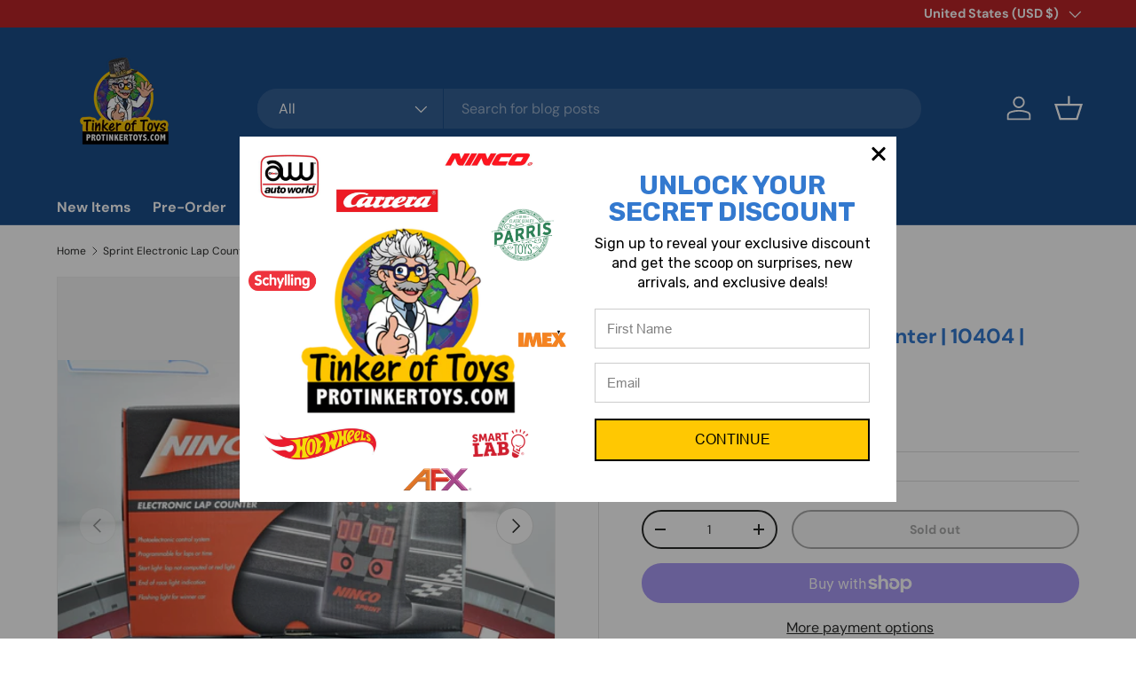

--- FILE ---
content_type: text/html; charset=utf-8
request_url: https://protinkertoys.com/products/ninco-10404-1-32-slot-car-sprint-elecronic-lap-counter
body_size: 38240
content:
<!doctype html>
<html class="no-js" lang="en" dir="ltr">
<head><meta charset="utf-8">
<meta name="viewport" content="width=device-width,initial-scale=1">
<title>Sprint Electronic Lap Counter | 10404 | Ninco &ndash; ProTinkerToys.com</title><link rel="canonical" href="https://protinkertoys.com/products/ninco-10404-1-32-slot-car-sprint-elecronic-lap-counter"><link rel="icon" href="//protinkertoys.com/cdn/shop/files/ptt.png?crop=center&height=48&v=1739403556&width=48" type="image/png">
  <link rel="apple-touch-icon" href="//protinkertoys.com/cdn/shop/files/ptt.png?crop=center&height=180&v=1739403556&width=180"><meta name="description" content="10404 NINCO 1/32 SLOT CAR SPRINT ELECRONIC LAP COUNTER  *PHOTO ELECTRONIC CONTROL SYSTEM * PROGRAMMABLE FOR LAPS OR TIME *START LIGHT : LAP NOT COMPUTED AT RED LIGHT * END OF RACE LIGHT INDICATION * FLASHING LIGHT FOR WINNER CAR RJ-11 (4P4C) RJ-11( 4P4C) INFRARED DETECTOR/EMITTER PHOTO TRANSISTOR WITH IR-FILTER INFRARE"><meta property="og:site_name" content="ProTinkerToys.com">
<meta property="og:url" content="https://protinkertoys.com/products/ninco-10404-1-32-slot-car-sprint-elecronic-lap-counter">
<meta property="og:title" content="Sprint Electronic Lap Counter | 10404 | Ninco">
<meta property="og:type" content="product">
<meta property="og:description" content="10404 NINCO 1/32 SLOT CAR SPRINT ELECRONIC LAP COUNTER  *PHOTO ELECTRONIC CONTROL SYSTEM * PROGRAMMABLE FOR LAPS OR TIME *START LIGHT : LAP NOT COMPUTED AT RED LIGHT * END OF RACE LIGHT INDICATION * FLASHING LIGHT FOR WINNER CAR RJ-11 (4P4C) RJ-11( 4P4C) INFRARED DETECTOR/EMITTER PHOTO TRANSISTOR WITH IR-FILTER INFRARE"><meta property="og:image" content="http://protinkertoys.com/cdn/shop/products/57_cc323131-7eb4-4bb8-a260-9d36b5255e9d.jpg?crop=center&height=1200&v=1625245637&width=1200">
  <meta property="og:image:secure_url" content="https://protinkertoys.com/cdn/shop/products/57_cc323131-7eb4-4bb8-a260-9d36b5255e9d.jpg?crop=center&height=1200&v=1625245637&width=1200">
  <meta property="og:image:width" content="1600">
  <meta property="og:image:height" content="1067"><meta property="og:price:amount" content="29.99">
  <meta property="og:price:currency" content="USD"><meta name="twitter:card" content="summary_large_image">
<meta name="twitter:title" content="Sprint Electronic Lap Counter | 10404 | Ninco">
<meta name="twitter:description" content="10404 NINCO 1/32 SLOT CAR SPRINT ELECRONIC LAP COUNTER  *PHOTO ELECTRONIC CONTROL SYSTEM * PROGRAMMABLE FOR LAPS OR TIME *START LIGHT : LAP NOT COMPUTED AT RED LIGHT * END OF RACE LIGHT INDICATION * FLASHING LIGHT FOR WINNER CAR RJ-11 (4P4C) RJ-11( 4P4C) INFRARED DETECTOR/EMITTER PHOTO TRANSISTOR WITH IR-FILTER INFRARE">
<link rel="preload" href="//protinkertoys.com/cdn/shop/t/36/assets/main.css?v=117877229988737664671763875216" as="style"><style data-shopify>
@font-face {
  font-family: "DM Sans";
  font-weight: 400;
  font-style: normal;
  font-display: swap;
  src: url("//protinkertoys.com/cdn/fonts/dm_sans/dmsans_n4.ec80bd4dd7e1a334c969c265873491ae56018d72.woff2") format("woff2"),
       url("//protinkertoys.com/cdn/fonts/dm_sans/dmsans_n4.87bdd914d8a61247b911147ae68e754d695c58a6.woff") format("woff");
}
@font-face {
  font-family: "DM Sans";
  font-weight: 700;
  font-style: normal;
  font-display: swap;
  src: url("//protinkertoys.com/cdn/fonts/dm_sans/dmsans_n7.97e21d81502002291ea1de8aefb79170c6946ce5.woff2") format("woff2"),
       url("//protinkertoys.com/cdn/fonts/dm_sans/dmsans_n7.af5c214f5116410ca1d53a2090665620e78e2e1b.woff") format("woff");
}
@font-face {
  font-family: "DM Sans";
  font-weight: 400;
  font-style: italic;
  font-display: swap;
  src: url("//protinkertoys.com/cdn/fonts/dm_sans/dmsans_i4.b8fe05e69ee95d5a53155c346957d8cbf5081c1a.woff2") format("woff2"),
       url("//protinkertoys.com/cdn/fonts/dm_sans/dmsans_i4.403fe28ee2ea63e142575c0aa47684d65f8c23a0.woff") format("woff");
}
@font-face {
  font-family: "DM Sans";
  font-weight: 700;
  font-style: italic;
  font-display: swap;
  src: url("//protinkertoys.com/cdn/fonts/dm_sans/dmsans_i7.52b57f7d7342eb7255084623d98ab83fd96e7f9b.woff2") format("woff2"),
       url("//protinkertoys.com/cdn/fonts/dm_sans/dmsans_i7.d5e14ef18a1d4a8ce78a4187580b4eb1759c2eda.woff") format("woff");
}
@font-face {
  font-family: "DM Sans";
  font-weight: 700;
  font-style: normal;
  font-display: swap;
  src: url("//protinkertoys.com/cdn/fonts/dm_sans/dmsans_n7.97e21d81502002291ea1de8aefb79170c6946ce5.woff2") format("woff2"),
       url("//protinkertoys.com/cdn/fonts/dm_sans/dmsans_n7.af5c214f5116410ca1d53a2090665620e78e2e1b.woff") format("woff");
}
@font-face {
  font-family: "DM Sans";
  font-weight: 700;
  font-style: normal;
  font-display: swap;
  src: url("//protinkertoys.com/cdn/fonts/dm_sans/dmsans_n7.97e21d81502002291ea1de8aefb79170c6946ce5.woff2") format("woff2"),
       url("//protinkertoys.com/cdn/fonts/dm_sans/dmsans_n7.af5c214f5116410ca1d53a2090665620e78e2e1b.woff") format("woff");
}
:root {
      --bg-color: 255 255 255 / 1.0;
      --bg-color-og: 255 255 255 / 1.0;
      --heading-color: 51 121 207;
      --text-color: 42 43 42;
      --text-color-og: 42 43 42;
      --scrollbar-color: 42 43 42;
      --link-color: 42 43 42;
      --link-color-og: 42 43 42;
      --star-color: 255 159 28;--swatch-border-color-default: 212 213 212;
        --swatch-border-color-active: 149 149 149;
        --swatch-card-size: 24px;
        --swatch-variant-picker-size: 64px;--color-scheme-1-bg: 244 244 244 / 1.0;
      --color-scheme-1-grad: linear-gradient(180deg, rgba(244, 244, 244, 1), rgba(244, 244, 244, 1) 100%);
      --color-scheme-1-heading: 42 43 42;
      --color-scheme-1-text: 42 43 42;
      --color-scheme-1-btn-bg: 255 88 13;
      --color-scheme-1-btn-text: 255 255 255;
      --color-scheme-1-btn-bg-hover: 255 124 64;--color-scheme-2-bg: 122 89 1 / 1.0;
      --color-scheme-2-grad: ;
      --color-scheme-2-heading: 230 208 157;
      --color-scheme-2-text: 255 255 255;
      --color-scheme-2-btn-bg: 205 82 42;
      --color-scheme-2-btn-text: 255 255 255;
      --color-scheme-2-btn-bg-hover: 216 118 86;--color-scheme-3-bg: 51 121 207 / 1.0;
      --color-scheme-3-grad: ;
      --color-scheme-3-heading: 255 255 255;
      --color-scheme-3-text: 255 255 255;
      --color-scheme-3-btn-bg: 180 12 28;
      --color-scheme-3-btn-text: 255 255 255;
      --color-scheme-3-btn-bg-hover: 203 51 66;

      --drawer-bg-color: 255 255 255 / 1.0;
      --drawer-text-color: 42 43 42;

      --panel-bg-color: 244 244 244 / 1.0;
      --panel-heading-color: 42 43 42;
      --panel-text-color: 42 43 42;

      --in-stock-text-color: 13 164 74;
      --low-stock-text-color: 54 55 55;
      --very-low-stock-text-color: 227 43 43;
      --no-stock-text-color: 7 7 7;
      --no-stock-backordered-text-color: 119 119 119;

      --error-bg-color: 252 237 238;
      --error-text-color: 180 12 28;
      --success-bg-color: 232 246 234;
      --success-text-color: 44 126 63;
      --info-bg-color: 228 237 250;
      --info-text-color: 26 102 210;

      --heading-font-family: "DM Sans", sans-serif;
      --heading-font-style: normal;
      --heading-font-weight: 700;
      --heading-scale-start: 4;

      --navigation-font-family: "DM Sans", sans-serif;
      --navigation-font-style: normal;
      --navigation-font-weight: 700;--heading-text-transform: none;
--subheading-text-transform: none;
      --body-font-family: "DM Sans", sans-serif;
      --body-font-style: normal;
      --body-font-weight: 400;
      --body-font-size: 16;

      --section-gap: 48;
      --heading-gap: calc(8 * var(--space-unit));--grid-column-gap: 20px;--btn-bg-color: 42 43 42;
      --btn-bg-hover-color: 82 83 82;
      --btn-text-color: 255 255 255;
      --btn-bg-color-og: 42 43 42;
      --btn-text-color-og: 255 255 255;
      --btn-alt-bg-color: 255 255 255;
      --btn-alt-bg-alpha: 1.0;
      --btn-alt-text-color: 42 43 42;
      --btn-border-width: 2px;
      --btn-padding-y: 12px;

      
      --btn-border-radius: 28px;
      

      --btn-lg-border-radius: 50%;
      --btn-icon-border-radius: 50%;
      --input-with-btn-inner-radius: var(--btn-border-radius);

      --input-bg-color: 255 255 255 / 1.0;
      --input-text-color: 42 43 42;
      --input-border-width: 2px;
      --input-border-radius: 26px;
      --textarea-border-radius: 12px;
      --input-border-radius: 28px;
      --input-lg-border-radius: 34px;
      --input-bg-color-diff-3: #f7f7f7;
      --input-bg-color-diff-6: #f0f0f0;

      --modal-border-radius: 16px;
      --modal-overlay-color: 0 0 0;
      --modal-overlay-opacity: 0.4;
      --drawer-border-radius: 16px;
      --overlay-border-radius: 0px;

      --custom-label-bg-color: 170 17 85 / 1.0;
      --custom-label-text-color: 255 255 255 / 1.0;--sold-out-label-bg-color: 42 43 42 / 1.0;
      --sold-out-label-text-color: 255 255 255 / 1.0;--preorder-label-bg-color: 0 166 237 / 1.0;
      --preorder-label-text-color: 255 255 255 / 1.0;

      --collection-label-color: 0 126 18 / 1.0;

      --page-width: 1260px;
      --gutter-sm: 20px;
      --gutter-md: 32px;
      --gutter-lg: 64px;

      --payment-terms-bg-color: #ffffff;

      --coll-card-bg-color: #f5f5f5;
      --coll-card-border-color: #f2f2f2;

      --card-highlight-bg-color: #F9F9F9;
      --card-highlight-text-color: 85 85 85;
      --card-highlight-border-color: #E1E1E1;

      --reading-width: 48em;
    }

    @media (max-width: 769px) {
      :root {
        --reading-width: 36em;
      }
    }
  </style><link rel="stylesheet" href="//protinkertoys.com/cdn/shop/t/36/assets/main.css?v=117877229988737664671763875216">
  <script src="//protinkertoys.com/cdn/shop/t/36/assets/main.js?v=182340204423554326591763875216" defer="defer"></script><link rel="preload" href="//protinkertoys.com/cdn/fonts/dm_sans/dmsans_n4.ec80bd4dd7e1a334c969c265873491ae56018d72.woff2" as="font" type="font/woff2" crossorigin fetchpriority="high"><link rel="preload" href="//protinkertoys.com/cdn/fonts/dm_sans/dmsans_n7.97e21d81502002291ea1de8aefb79170c6946ce5.woff2" as="font" type="font/woff2" crossorigin fetchpriority="high"><script>window.performance && window.performance.mark && window.performance.mark('shopify.content_for_header.start');</script><meta name="google-site-verification" content="70LKPeRhGeAAMFoB5ig74gW9tEC6J0-19JBnORhH4oA">
<meta name="google-site-verification" content="70LKPeRhGeAAMFoB5ig74gW9tEC6J0-19JBnORhH4oA">
<meta id="shopify-digital-wallet" name="shopify-digital-wallet" content="/8648982590/digital_wallets/dialog">
<meta name="shopify-checkout-api-token" content="17c1cbab507d097f227209579defd774">
<meta id="in-context-paypal-metadata" data-shop-id="8648982590" data-venmo-supported="false" data-environment="production" data-locale="en_US" data-paypal-v4="true" data-currency="USD">
<link rel="alternate" hreflang="x-default" href="https://protinkertoys.com/products/ninco-10404-1-32-slot-car-sprint-elecronic-lap-counter">
<link rel="alternate" hreflang="en" href="https://protinkertoys.com/products/ninco-10404-1-32-slot-car-sprint-elecronic-lap-counter">
<link rel="alternate" hreflang="en-CA" href="https://protinkertoys.com/en-ca/products/ninco-10404-1-32-slot-car-sprint-elecronic-lap-counter">
<link rel="alternate" type="application/json+oembed" href="https://protinkertoys.com/products/ninco-10404-1-32-slot-car-sprint-elecronic-lap-counter.oembed">
<script async="async" src="/checkouts/internal/preloads.js?locale=en-US"></script>
<link rel="preconnect" href="https://shop.app" crossorigin="anonymous">
<script async="async" src="https://shop.app/checkouts/internal/preloads.js?locale=en-US&shop_id=8648982590" crossorigin="anonymous"></script>
<script id="apple-pay-shop-capabilities" type="application/json">{"shopId":8648982590,"countryCode":"US","currencyCode":"USD","merchantCapabilities":["supports3DS"],"merchantId":"gid:\/\/shopify\/Shop\/8648982590","merchantName":"ProTinkerToys.com","requiredBillingContactFields":["postalAddress","email"],"requiredShippingContactFields":["postalAddress","email"],"shippingType":"shipping","supportedNetworks":["visa","masterCard","amex","discover","elo","jcb"],"total":{"type":"pending","label":"ProTinkerToys.com","amount":"1.00"},"shopifyPaymentsEnabled":true,"supportsSubscriptions":true}</script>
<script id="shopify-features" type="application/json">{"accessToken":"17c1cbab507d097f227209579defd774","betas":["rich-media-storefront-analytics"],"domain":"protinkertoys.com","predictiveSearch":true,"shopId":8648982590,"locale":"en"}</script>
<script>var Shopify = Shopify || {};
Shopify.shop = "protinkertoys.myshopify.com";
Shopify.locale = "en";
Shopify.currency = {"active":"USD","rate":"1.0"};
Shopify.country = "US";
Shopify.theme = {"name":"bfcm","id":153375211651,"schema_name":"Enterprise","schema_version":"2.0.0","theme_store_id":1657,"role":"main"};
Shopify.theme.handle = "null";
Shopify.theme.style = {"id":null,"handle":null};
Shopify.cdnHost = "protinkertoys.com/cdn";
Shopify.routes = Shopify.routes || {};
Shopify.routes.root = "/";</script>
<script type="module">!function(o){(o.Shopify=o.Shopify||{}).modules=!0}(window);</script>
<script>!function(o){function n(){var o=[];function n(){o.push(Array.prototype.slice.apply(arguments))}return n.q=o,n}var t=o.Shopify=o.Shopify||{};t.loadFeatures=n(),t.autoloadFeatures=n()}(window);</script>
<script>
  window.ShopifyPay = window.ShopifyPay || {};
  window.ShopifyPay.apiHost = "shop.app\/pay";
  window.ShopifyPay.redirectState = null;
</script>
<script id="shop-js-analytics" type="application/json">{"pageType":"product"}</script>
<script defer="defer" async type="module" src="//protinkertoys.com/cdn/shopifycloud/shop-js/modules/v2/client.init-shop-cart-sync_IZsNAliE.en.esm.js"></script>
<script defer="defer" async type="module" src="//protinkertoys.com/cdn/shopifycloud/shop-js/modules/v2/chunk.common_0OUaOowp.esm.js"></script>
<script type="module">
  await import("//protinkertoys.com/cdn/shopifycloud/shop-js/modules/v2/client.init-shop-cart-sync_IZsNAliE.en.esm.js");
await import("//protinkertoys.com/cdn/shopifycloud/shop-js/modules/v2/chunk.common_0OUaOowp.esm.js");

  window.Shopify.SignInWithShop?.initShopCartSync?.({"fedCMEnabled":true,"windoidEnabled":true});

</script>
<script defer="defer" async type="module" src="//protinkertoys.com/cdn/shopifycloud/shop-js/modules/v2/client.payment-terms_CNlwjfZz.en.esm.js"></script>
<script defer="defer" async type="module" src="//protinkertoys.com/cdn/shopifycloud/shop-js/modules/v2/chunk.common_0OUaOowp.esm.js"></script>
<script defer="defer" async type="module" src="//protinkertoys.com/cdn/shopifycloud/shop-js/modules/v2/chunk.modal_CGo_dVj3.esm.js"></script>
<script type="module">
  await import("//protinkertoys.com/cdn/shopifycloud/shop-js/modules/v2/client.payment-terms_CNlwjfZz.en.esm.js");
await import("//protinkertoys.com/cdn/shopifycloud/shop-js/modules/v2/chunk.common_0OUaOowp.esm.js");
await import("//protinkertoys.com/cdn/shopifycloud/shop-js/modules/v2/chunk.modal_CGo_dVj3.esm.js");

  
</script>
<script>
  window.Shopify = window.Shopify || {};
  if (!window.Shopify.featureAssets) window.Shopify.featureAssets = {};
  window.Shopify.featureAssets['shop-js'] = {"shop-cart-sync":["modules/v2/client.shop-cart-sync_DLOhI_0X.en.esm.js","modules/v2/chunk.common_0OUaOowp.esm.js"],"init-fed-cm":["modules/v2/client.init-fed-cm_C6YtU0w6.en.esm.js","modules/v2/chunk.common_0OUaOowp.esm.js"],"shop-button":["modules/v2/client.shop-button_BCMx7GTG.en.esm.js","modules/v2/chunk.common_0OUaOowp.esm.js"],"shop-cash-offers":["modules/v2/client.shop-cash-offers_BT26qb5j.en.esm.js","modules/v2/chunk.common_0OUaOowp.esm.js","modules/v2/chunk.modal_CGo_dVj3.esm.js"],"init-windoid":["modules/v2/client.init-windoid_B9PkRMql.en.esm.js","modules/v2/chunk.common_0OUaOowp.esm.js"],"init-shop-email-lookup-coordinator":["modules/v2/client.init-shop-email-lookup-coordinator_DZkqjsbU.en.esm.js","modules/v2/chunk.common_0OUaOowp.esm.js"],"shop-toast-manager":["modules/v2/client.shop-toast-manager_Di2EnuM7.en.esm.js","modules/v2/chunk.common_0OUaOowp.esm.js"],"shop-login-button":["modules/v2/client.shop-login-button_BtqW_SIO.en.esm.js","modules/v2/chunk.common_0OUaOowp.esm.js","modules/v2/chunk.modal_CGo_dVj3.esm.js"],"avatar":["modules/v2/client.avatar_BTnouDA3.en.esm.js"],"pay-button":["modules/v2/client.pay-button_CWa-C9R1.en.esm.js","modules/v2/chunk.common_0OUaOowp.esm.js"],"init-shop-cart-sync":["modules/v2/client.init-shop-cart-sync_IZsNAliE.en.esm.js","modules/v2/chunk.common_0OUaOowp.esm.js"],"init-customer-accounts":["modules/v2/client.init-customer-accounts_DenGwJTU.en.esm.js","modules/v2/client.shop-login-button_BtqW_SIO.en.esm.js","modules/v2/chunk.common_0OUaOowp.esm.js","modules/v2/chunk.modal_CGo_dVj3.esm.js"],"init-shop-for-new-customer-accounts":["modules/v2/client.init-shop-for-new-customer-accounts_JdHXxpS9.en.esm.js","modules/v2/client.shop-login-button_BtqW_SIO.en.esm.js","modules/v2/chunk.common_0OUaOowp.esm.js","modules/v2/chunk.modal_CGo_dVj3.esm.js"],"init-customer-accounts-sign-up":["modules/v2/client.init-customer-accounts-sign-up_D6__K_p8.en.esm.js","modules/v2/client.shop-login-button_BtqW_SIO.en.esm.js","modules/v2/chunk.common_0OUaOowp.esm.js","modules/v2/chunk.modal_CGo_dVj3.esm.js"],"checkout-modal":["modules/v2/client.checkout-modal_C_ZQDY6s.en.esm.js","modules/v2/chunk.common_0OUaOowp.esm.js","modules/v2/chunk.modal_CGo_dVj3.esm.js"],"shop-follow-button":["modules/v2/client.shop-follow-button_XetIsj8l.en.esm.js","modules/v2/chunk.common_0OUaOowp.esm.js","modules/v2/chunk.modal_CGo_dVj3.esm.js"],"lead-capture":["modules/v2/client.lead-capture_DvA72MRN.en.esm.js","modules/v2/chunk.common_0OUaOowp.esm.js","modules/v2/chunk.modal_CGo_dVj3.esm.js"],"shop-login":["modules/v2/client.shop-login_ClXNxyh6.en.esm.js","modules/v2/chunk.common_0OUaOowp.esm.js","modules/v2/chunk.modal_CGo_dVj3.esm.js"],"payment-terms":["modules/v2/client.payment-terms_CNlwjfZz.en.esm.js","modules/v2/chunk.common_0OUaOowp.esm.js","modules/v2/chunk.modal_CGo_dVj3.esm.js"]};
</script>
<script>(function() {
  var isLoaded = false;
  function asyncLoad() {
    if (isLoaded) return;
    isLoaded = true;
    var urls = ["https:\/\/storage.googleapis.com\/timesact-resources\/scripts\/timesact.js?shop=protinkertoys.myshopify.com","\/\/cdn.shopify.com\/proxy\/26962b7020dd17f8c111a82a3f683f9f817191ab5f35db7ee6228658e87b15d7\/static.cdn.printful.com\/static\/js\/external\/shopify-product-customizer.js?v=0.28\u0026shop=protinkertoys.myshopify.com\u0026sp-cache-control=cHVibGljLCBtYXgtYWdlPTkwMA","https:\/\/sf.bayengage.com\/sf.js?t=6db45151fdf8\u0026v=1730228051\u0026shop=protinkertoys.myshopify.com","https:\/\/app.targetbay.com\/js\/tb-shopify-sub.js?shop=protinkertoys.myshopify.com","https:\/\/customer-first-focus.b-cdn.net\/cffPCLoader_min.js?shop=protinkertoys.myshopify.com","https:\/\/cdn.nfcube.com\/instafeed-436331423fa1e1c23b0cb73a719d08c5.js?shop=protinkertoys.myshopify.com"];
    for (var i = 0; i < urls.length; i++) {
      var s = document.createElement('script');
      s.type = 'text/javascript';
      s.async = true;
      s.src = urls[i];
      var x = document.getElementsByTagName('script')[0];
      x.parentNode.insertBefore(s, x);
    }
  };
  if(window.attachEvent) {
    window.attachEvent('onload', asyncLoad);
  } else {
    window.addEventListener('load', asyncLoad, false);
  }
})();</script>
<script id="__st">var __st={"a":8648982590,"offset":-18000,"reqid":"6a968b0d-f662-4f5e-96ec-812e03d61b3f-1768381111","pageurl":"protinkertoys.com\/products\/ninco-10404-1-32-slot-car-sprint-elecronic-lap-counter","u":"e4d9947356ea","p":"product","rtyp":"product","rid":2063451684926};</script>
<script>window.ShopifyPaypalV4VisibilityTracking = true;</script>
<script id="captcha-bootstrap">!function(){'use strict';const t='contact',e='account',n='new_comment',o=[[t,t],['blogs',n],['comments',n],[t,'customer']],c=[[e,'customer_login'],[e,'guest_login'],[e,'recover_customer_password'],[e,'create_customer']],r=t=>t.map((([t,e])=>`form[action*='/${t}']:not([data-nocaptcha='true']) input[name='form_type'][value='${e}']`)).join(','),a=t=>()=>t?[...document.querySelectorAll(t)].map((t=>t.form)):[];function s(){const t=[...o],e=r(t);return a(e)}const i='password',u='form_key',d=['recaptcha-v3-token','g-recaptcha-response','h-captcha-response',i],f=()=>{try{return window.sessionStorage}catch{return}},m='__shopify_v',_=t=>t.elements[u];function p(t,e,n=!1){try{const o=window.sessionStorage,c=JSON.parse(o.getItem(e)),{data:r}=function(t){const{data:e,action:n}=t;return t[m]||n?{data:e,action:n}:{data:t,action:n}}(c);for(const[e,n]of Object.entries(r))t.elements[e]&&(t.elements[e].value=n);n&&o.removeItem(e)}catch(o){console.error('form repopulation failed',{error:o})}}const l='form_type',E='cptcha';function T(t){t.dataset[E]=!0}const w=window,h=w.document,L='Shopify',v='ce_forms',y='captcha';let A=!1;((t,e)=>{const n=(g='f06e6c50-85a8-45c8-87d0-21a2b65856fe',I='https://cdn.shopify.com/shopifycloud/storefront-forms-hcaptcha/ce_storefront_forms_captcha_hcaptcha.v1.5.2.iife.js',D={infoText:'Protected by hCaptcha',privacyText:'Privacy',termsText:'Terms'},(t,e,n)=>{const o=w[L][v],c=o.bindForm;if(c)return c(t,g,e,D).then(n);var r;o.q.push([[t,g,e,D],n]),r=I,A||(h.body.append(Object.assign(h.createElement('script'),{id:'captcha-provider',async:!0,src:r})),A=!0)});var g,I,D;w[L]=w[L]||{},w[L][v]=w[L][v]||{},w[L][v].q=[],w[L][y]=w[L][y]||{},w[L][y].protect=function(t,e){n(t,void 0,e),T(t)},Object.freeze(w[L][y]),function(t,e,n,w,h,L){const[v,y,A,g]=function(t,e,n){const i=e?o:[],u=t?c:[],d=[...i,...u],f=r(d),m=r(i),_=r(d.filter((([t,e])=>n.includes(e))));return[a(f),a(m),a(_),s()]}(w,h,L),I=t=>{const e=t.target;return e instanceof HTMLFormElement?e:e&&e.form},D=t=>v().includes(t);t.addEventListener('submit',(t=>{const e=I(t);if(!e)return;const n=D(e)&&!e.dataset.hcaptchaBound&&!e.dataset.recaptchaBound,o=_(e),c=g().includes(e)&&(!o||!o.value);(n||c)&&t.preventDefault(),c&&!n&&(function(t){try{if(!f())return;!function(t){const e=f();if(!e)return;const n=_(t);if(!n)return;const o=n.value;o&&e.removeItem(o)}(t);const e=Array.from(Array(32),(()=>Math.random().toString(36)[2])).join('');!function(t,e){_(t)||t.append(Object.assign(document.createElement('input'),{type:'hidden',name:u})),t.elements[u].value=e}(t,e),function(t,e){const n=f();if(!n)return;const o=[...t.querySelectorAll(`input[type='${i}']`)].map((({name:t})=>t)),c=[...d,...o],r={};for(const[a,s]of new FormData(t).entries())c.includes(a)||(r[a]=s);n.setItem(e,JSON.stringify({[m]:1,action:t.action,data:r}))}(t,e)}catch(e){console.error('failed to persist form',e)}}(e),e.submit())}));const S=(t,e)=>{t&&!t.dataset[E]&&(n(t,e.some((e=>e===t))),T(t))};for(const o of['focusin','change'])t.addEventListener(o,(t=>{const e=I(t);D(e)&&S(e,y())}));const B=e.get('form_key'),M=e.get(l),P=B&&M;t.addEventListener('DOMContentLoaded',(()=>{const t=y();if(P)for(const e of t)e.elements[l].value===M&&p(e,B);[...new Set([...A(),...v().filter((t=>'true'===t.dataset.shopifyCaptcha))])].forEach((e=>S(e,t)))}))}(h,new URLSearchParams(w.location.search),n,t,e,['guest_login'])})(!0,!0)}();</script>
<script integrity="sha256-4kQ18oKyAcykRKYeNunJcIwy7WH5gtpwJnB7kiuLZ1E=" data-source-attribution="shopify.loadfeatures" defer="defer" src="//protinkertoys.com/cdn/shopifycloud/storefront/assets/storefront/load_feature-a0a9edcb.js" crossorigin="anonymous"></script>
<script crossorigin="anonymous" defer="defer" src="//protinkertoys.com/cdn/shopifycloud/storefront/assets/shopify_pay/storefront-65b4c6d7.js?v=20250812"></script>
<script data-source-attribution="shopify.dynamic_checkout.dynamic.init">var Shopify=Shopify||{};Shopify.PaymentButton=Shopify.PaymentButton||{isStorefrontPortableWallets:!0,init:function(){window.Shopify.PaymentButton.init=function(){};var t=document.createElement("script");t.src="https://protinkertoys.com/cdn/shopifycloud/portable-wallets/latest/portable-wallets.en.js",t.type="module",document.head.appendChild(t)}};
</script>
<script data-source-attribution="shopify.dynamic_checkout.buyer_consent">
  function portableWalletsHideBuyerConsent(e){var t=document.getElementById("shopify-buyer-consent"),n=document.getElementById("shopify-subscription-policy-button");t&&n&&(t.classList.add("hidden"),t.setAttribute("aria-hidden","true"),n.removeEventListener("click",e))}function portableWalletsShowBuyerConsent(e){var t=document.getElementById("shopify-buyer-consent"),n=document.getElementById("shopify-subscription-policy-button");t&&n&&(t.classList.remove("hidden"),t.removeAttribute("aria-hidden"),n.addEventListener("click",e))}window.Shopify?.PaymentButton&&(window.Shopify.PaymentButton.hideBuyerConsent=portableWalletsHideBuyerConsent,window.Shopify.PaymentButton.showBuyerConsent=portableWalletsShowBuyerConsent);
</script>
<script>
  function portableWalletsCleanup(e){e&&e.src&&console.error("Failed to load portable wallets script "+e.src);var t=document.querySelectorAll("shopify-accelerated-checkout .shopify-payment-button__skeleton, shopify-accelerated-checkout-cart .wallet-cart-button__skeleton"),e=document.getElementById("shopify-buyer-consent");for(let e=0;e<t.length;e++)t[e].remove();e&&e.remove()}function portableWalletsNotLoadedAsModule(e){e instanceof ErrorEvent&&"string"==typeof e.message&&e.message.includes("import.meta")&&"string"==typeof e.filename&&e.filename.includes("portable-wallets")&&(window.removeEventListener("error",portableWalletsNotLoadedAsModule),window.Shopify.PaymentButton.failedToLoad=e,"loading"===document.readyState?document.addEventListener("DOMContentLoaded",window.Shopify.PaymentButton.init):window.Shopify.PaymentButton.init())}window.addEventListener("error",portableWalletsNotLoadedAsModule);
</script>

<script type="module" src="https://protinkertoys.com/cdn/shopifycloud/portable-wallets/latest/portable-wallets.en.js" onError="portableWalletsCleanup(this)" crossorigin="anonymous"></script>
<script nomodule>
  document.addEventListener("DOMContentLoaded", portableWalletsCleanup);
</script>

<link id="shopify-accelerated-checkout-styles" rel="stylesheet" media="screen" href="https://protinkertoys.com/cdn/shopifycloud/portable-wallets/latest/accelerated-checkout-backwards-compat.css" crossorigin="anonymous">
<style id="shopify-accelerated-checkout-cart">
        #shopify-buyer-consent {
  margin-top: 1em;
  display: inline-block;
  width: 100%;
}

#shopify-buyer-consent.hidden {
  display: none;
}

#shopify-subscription-policy-button {
  background: none;
  border: none;
  padding: 0;
  text-decoration: underline;
  font-size: inherit;
  cursor: pointer;
}

#shopify-subscription-policy-button::before {
  box-shadow: none;
}

      </style>
<script id="sections-script" data-sections="header,footer" defer="defer" src="//protinkertoys.com/cdn/shop/t/36/compiled_assets/scripts.js?11384"></script>
<script>window.performance && window.performance.mark && window.performance.mark('shopify.content_for_header.end');</script>


  <script>document.documentElement.className = document.documentElement.className.replace('no-js', 'js');</script><!-- CC Custom Head Start --><!-- CC Custom Head End --><!-- BEGIN app block: shopify://apps/persistent-cart/blocks/script_js/4ce05194-341e-4641-aaf4-5a8dad5444cb --><script>
  window.cffPCLiquidPlaced = true;
</script>







  
  
  <script defer src="https://cdn.shopify.com/extensions/019a793c-ad27-7882-8471-201b37e34f5e/persistent-cart-66/assets/cffPC.production.min.js" onerror="this.onerror=null;this.remove();var s=document.createElement('script');s.defer=true;s.src='https://customer-first-focus.b-cdn.net/cffPC.production.min.js';document.head.appendChild(s);"></script>




<!-- END app block --><!-- BEGIN app block: shopify://apps/timesact-pre-order/blocks/app-embed/bf6c109b-79b5-457c-8752-0e5e9e9676e7 -->
<!-- END app block --><script src="https://cdn.shopify.com/extensions/3ee93129-d11c-4adb-8a29-0c9bec8a2202/preorder-notify-me-timesact-17/assets/timesact.js" type="text/javascript" defer="defer"></script>
<link href="https://cdn.shopify.com/extensions/3ee93129-d11c-4adb-8a29-0c9bec8a2202/preorder-notify-me-timesact-17/assets/timesact.css" rel="stylesheet" type="text/css" media="all">
<script src="https://cdn.shopify.com/extensions/1f805629-c1d3-44c5-afa0-f2ef641295ef/booster-page-speed-optimizer-1/assets/speed-embed.js" type="text/javascript" defer="defer"></script>
<link href="https://monorail-edge.shopifysvc.com" rel="dns-prefetch">
<script>(function(){if ("sendBeacon" in navigator && "performance" in window) {try {var session_token_from_headers = performance.getEntriesByType('navigation')[0].serverTiming.find(x => x.name == '_s').description;} catch {var session_token_from_headers = undefined;}var session_cookie_matches = document.cookie.match(/_shopify_s=([^;]*)/);var session_token_from_cookie = session_cookie_matches && session_cookie_matches.length === 2 ? session_cookie_matches[1] : "";var session_token = session_token_from_headers || session_token_from_cookie || "";function handle_abandonment_event(e) {var entries = performance.getEntries().filter(function(entry) {return /monorail-edge.shopifysvc.com/.test(entry.name);});if (!window.abandonment_tracked && entries.length === 0) {window.abandonment_tracked = true;var currentMs = Date.now();var navigation_start = performance.timing.navigationStart;var payload = {shop_id: 8648982590,url: window.location.href,navigation_start,duration: currentMs - navigation_start,session_token,page_type: "product"};window.navigator.sendBeacon("https://monorail-edge.shopifysvc.com/v1/produce", JSON.stringify({schema_id: "online_store_buyer_site_abandonment/1.1",payload: payload,metadata: {event_created_at_ms: currentMs,event_sent_at_ms: currentMs}}));}}window.addEventListener('pagehide', handle_abandonment_event);}}());</script>
<script id="web-pixels-manager-setup">(function e(e,d,r,n,o){if(void 0===o&&(o={}),!Boolean(null===(a=null===(i=window.Shopify)||void 0===i?void 0:i.analytics)||void 0===a?void 0:a.replayQueue)){var i,a;window.Shopify=window.Shopify||{};var t=window.Shopify;t.analytics=t.analytics||{};var s=t.analytics;s.replayQueue=[],s.publish=function(e,d,r){return s.replayQueue.push([e,d,r]),!0};try{self.performance.mark("wpm:start")}catch(e){}var l=function(){var e={modern:/Edge?\/(1{2}[4-9]|1[2-9]\d|[2-9]\d{2}|\d{4,})\.\d+(\.\d+|)|Firefox\/(1{2}[4-9]|1[2-9]\d|[2-9]\d{2}|\d{4,})\.\d+(\.\d+|)|Chrom(ium|e)\/(9{2}|\d{3,})\.\d+(\.\d+|)|(Maci|X1{2}).+ Version\/(15\.\d+|(1[6-9]|[2-9]\d|\d{3,})\.\d+)([,.]\d+|)( \(\w+\)|)( Mobile\/\w+|) Safari\/|Chrome.+OPR\/(9{2}|\d{3,})\.\d+\.\d+|(CPU[ +]OS|iPhone[ +]OS|CPU[ +]iPhone|CPU IPhone OS|CPU iPad OS)[ +]+(15[._]\d+|(1[6-9]|[2-9]\d|\d{3,})[._]\d+)([._]\d+|)|Android:?[ /-](13[3-9]|1[4-9]\d|[2-9]\d{2}|\d{4,})(\.\d+|)(\.\d+|)|Android.+Firefox\/(13[5-9]|1[4-9]\d|[2-9]\d{2}|\d{4,})\.\d+(\.\d+|)|Android.+Chrom(ium|e)\/(13[3-9]|1[4-9]\d|[2-9]\d{2}|\d{4,})\.\d+(\.\d+|)|SamsungBrowser\/([2-9]\d|\d{3,})\.\d+/,legacy:/Edge?\/(1[6-9]|[2-9]\d|\d{3,})\.\d+(\.\d+|)|Firefox\/(5[4-9]|[6-9]\d|\d{3,})\.\d+(\.\d+|)|Chrom(ium|e)\/(5[1-9]|[6-9]\d|\d{3,})\.\d+(\.\d+|)([\d.]+$|.*Safari\/(?![\d.]+ Edge\/[\d.]+$))|(Maci|X1{2}).+ Version\/(10\.\d+|(1[1-9]|[2-9]\d|\d{3,})\.\d+)([,.]\d+|)( \(\w+\)|)( Mobile\/\w+|) Safari\/|Chrome.+OPR\/(3[89]|[4-9]\d|\d{3,})\.\d+\.\d+|(CPU[ +]OS|iPhone[ +]OS|CPU[ +]iPhone|CPU IPhone OS|CPU iPad OS)[ +]+(10[._]\d+|(1[1-9]|[2-9]\d|\d{3,})[._]\d+)([._]\d+|)|Android:?[ /-](13[3-9]|1[4-9]\d|[2-9]\d{2}|\d{4,})(\.\d+|)(\.\d+|)|Mobile Safari.+OPR\/([89]\d|\d{3,})\.\d+\.\d+|Android.+Firefox\/(13[5-9]|1[4-9]\d|[2-9]\d{2}|\d{4,})\.\d+(\.\d+|)|Android.+Chrom(ium|e)\/(13[3-9]|1[4-9]\d|[2-9]\d{2}|\d{4,})\.\d+(\.\d+|)|Android.+(UC? ?Browser|UCWEB|U3)[ /]?(15\.([5-9]|\d{2,})|(1[6-9]|[2-9]\d|\d{3,})\.\d+)\.\d+|SamsungBrowser\/(5\.\d+|([6-9]|\d{2,})\.\d+)|Android.+MQ{2}Browser\/(14(\.(9|\d{2,})|)|(1[5-9]|[2-9]\d|\d{3,})(\.\d+|))(\.\d+|)|K[Aa][Ii]OS\/(3\.\d+|([4-9]|\d{2,})\.\d+)(\.\d+|)/},d=e.modern,r=e.legacy,n=navigator.userAgent;return n.match(d)?"modern":n.match(r)?"legacy":"unknown"}(),u="modern"===l?"modern":"legacy",c=(null!=n?n:{modern:"",legacy:""})[u],f=function(e){return[e.baseUrl,"/wpm","/b",e.hashVersion,"modern"===e.buildTarget?"m":"l",".js"].join("")}({baseUrl:d,hashVersion:r,buildTarget:u}),m=function(e){var d=e.version,r=e.bundleTarget,n=e.surface,o=e.pageUrl,i=e.monorailEndpoint;return{emit:function(e){var a=e.status,t=e.errorMsg,s=(new Date).getTime(),l=JSON.stringify({metadata:{event_sent_at_ms:s},events:[{schema_id:"web_pixels_manager_load/3.1",payload:{version:d,bundle_target:r,page_url:o,status:a,surface:n,error_msg:t},metadata:{event_created_at_ms:s}}]});if(!i)return console&&console.warn&&console.warn("[Web Pixels Manager] No Monorail endpoint provided, skipping logging."),!1;try{return self.navigator.sendBeacon.bind(self.navigator)(i,l)}catch(e){}var u=new XMLHttpRequest;try{return u.open("POST",i,!0),u.setRequestHeader("Content-Type","text/plain"),u.send(l),!0}catch(e){return console&&console.warn&&console.warn("[Web Pixels Manager] Got an unhandled error while logging to Monorail."),!1}}}}({version:r,bundleTarget:l,surface:e.surface,pageUrl:self.location.href,monorailEndpoint:e.monorailEndpoint});try{o.browserTarget=l,function(e){var d=e.src,r=e.async,n=void 0===r||r,o=e.onload,i=e.onerror,a=e.sri,t=e.scriptDataAttributes,s=void 0===t?{}:t,l=document.createElement("script"),u=document.querySelector("head"),c=document.querySelector("body");if(l.async=n,l.src=d,a&&(l.integrity=a,l.crossOrigin="anonymous"),s)for(var f in s)if(Object.prototype.hasOwnProperty.call(s,f))try{l.dataset[f]=s[f]}catch(e){}if(o&&l.addEventListener("load",o),i&&l.addEventListener("error",i),u)u.appendChild(l);else{if(!c)throw new Error("Did not find a head or body element to append the script");c.appendChild(l)}}({src:f,async:!0,onload:function(){if(!function(){var e,d;return Boolean(null===(d=null===(e=window.Shopify)||void 0===e?void 0:e.analytics)||void 0===d?void 0:d.initialized)}()){var d=window.webPixelsManager.init(e)||void 0;if(d){var r=window.Shopify.analytics;r.replayQueue.forEach((function(e){var r=e[0],n=e[1],o=e[2];d.publishCustomEvent(r,n,o)})),r.replayQueue=[],r.publish=d.publishCustomEvent,r.visitor=d.visitor,r.initialized=!0}}},onerror:function(){return m.emit({status:"failed",errorMsg:"".concat(f," has failed to load")})},sri:function(e){var d=/^sha384-[A-Za-z0-9+/=]+$/;return"string"==typeof e&&d.test(e)}(c)?c:"",scriptDataAttributes:o}),m.emit({status:"loading"})}catch(e){m.emit({status:"failed",errorMsg:(null==e?void 0:e.message)||"Unknown error"})}}})({shopId: 8648982590,storefrontBaseUrl: "https://protinkertoys.com",extensionsBaseUrl: "https://extensions.shopifycdn.com/cdn/shopifycloud/web-pixels-manager",monorailEndpoint: "https://monorail-edge.shopifysvc.com/unstable/produce_batch",surface: "storefront-renderer",enabledBetaFlags: ["2dca8a86","a0d5f9d2"],webPixelsConfigList: [{"id":"385777795","configuration":"{\"config\":\"{\\\"pixel_id\\\":\\\"G-LXW77NXJGZ\\\",\\\"target_country\\\":\\\"US\\\",\\\"gtag_events\\\":[{\\\"type\\\":\\\"begin_checkout\\\",\\\"action_label\\\":\\\"G-LXW77NXJGZ\\\"},{\\\"type\\\":\\\"search\\\",\\\"action_label\\\":\\\"G-LXW77NXJGZ\\\"},{\\\"type\\\":\\\"view_item\\\",\\\"action_label\\\":[\\\"G-LXW77NXJGZ\\\",\\\"MC-PB4NDZY58W\\\"]},{\\\"type\\\":\\\"purchase\\\",\\\"action_label\\\":[\\\"G-LXW77NXJGZ\\\",\\\"MC-PB4NDZY58W\\\"]},{\\\"type\\\":\\\"page_view\\\",\\\"action_label\\\":[\\\"G-LXW77NXJGZ\\\",\\\"MC-PB4NDZY58W\\\"]},{\\\"type\\\":\\\"add_payment_info\\\",\\\"action_label\\\":\\\"G-LXW77NXJGZ\\\"},{\\\"type\\\":\\\"add_to_cart\\\",\\\"action_label\\\":\\\"G-LXW77NXJGZ\\\"}],\\\"enable_monitoring_mode\\\":false}\"}","eventPayloadVersion":"v1","runtimeContext":"OPEN","scriptVersion":"b2a88bafab3e21179ed38636efcd8a93","type":"APP","apiClientId":1780363,"privacyPurposes":[],"dataSharingAdjustments":{"protectedCustomerApprovalScopes":["read_customer_address","read_customer_email","read_customer_name","read_customer_personal_data","read_customer_phone"]}},{"id":"326860931","configuration":"{\"pixelCode\":\"C3O8AU98HVNU5II4JA80\"}","eventPayloadVersion":"v1","runtimeContext":"STRICT","scriptVersion":"22e92c2ad45662f435e4801458fb78cc","type":"APP","apiClientId":4383523,"privacyPurposes":["ANALYTICS","MARKETING","SALE_OF_DATA"],"dataSharingAdjustments":{"protectedCustomerApprovalScopes":["read_customer_address","read_customer_email","read_customer_name","read_customer_personal_data","read_customer_phone"]}},{"id":"117735555","configuration":"{\"pixel_id\":\"2639137339732892\",\"pixel_type\":\"facebook_pixel\",\"metaapp_system_user_token\":\"-\"}","eventPayloadVersion":"v1","runtimeContext":"OPEN","scriptVersion":"ca16bc87fe92b6042fbaa3acc2fbdaa6","type":"APP","apiClientId":2329312,"privacyPurposes":["ANALYTICS","MARKETING","SALE_OF_DATA"],"dataSharingAdjustments":{"protectedCustomerApprovalScopes":["read_customer_address","read_customer_email","read_customer_name","read_customer_personal_data","read_customer_phone"]}},{"id":"45219971","configuration":"{\"tagID\":\"2613575187337\"}","eventPayloadVersion":"v1","runtimeContext":"STRICT","scriptVersion":"18031546ee651571ed29edbe71a3550b","type":"APP","apiClientId":3009811,"privacyPurposes":["ANALYTICS","MARKETING","SALE_OF_DATA"],"dataSharingAdjustments":{"protectedCustomerApprovalScopes":["read_customer_address","read_customer_email","read_customer_name","read_customer_personal_data","read_customer_phone"]}},{"id":"shopify-app-pixel","configuration":"{}","eventPayloadVersion":"v1","runtimeContext":"STRICT","scriptVersion":"0450","apiClientId":"shopify-pixel","type":"APP","privacyPurposes":["ANALYTICS","MARKETING"]},{"id":"shopify-custom-pixel","eventPayloadVersion":"v1","runtimeContext":"LAX","scriptVersion":"0450","apiClientId":"shopify-pixel","type":"CUSTOM","privacyPurposes":["ANALYTICS","MARKETING"]}],isMerchantRequest: false,initData: {"shop":{"name":"ProTinkerToys.com","paymentSettings":{"currencyCode":"USD"},"myshopifyDomain":"protinkertoys.myshopify.com","countryCode":"US","storefrontUrl":"https:\/\/protinkertoys.com"},"customer":null,"cart":null,"checkout":null,"productVariants":[{"price":{"amount":29.99,"currencyCode":"USD"},"product":{"title":"Sprint Electronic Lap Counter | 10404 | Ninco","vendor":"Ninco-K","id":"2063451684926","untranslatedTitle":"Sprint Electronic Lap Counter | 10404 | Ninco","url":"\/products\/ninco-10404-1-32-slot-car-sprint-elecronic-lap-counter","type":"Toys \u0026 Hobbies:Slot Cars:1\/32 Scale:1970-Now"},"id":"19042365046846","image":{"src":"\/\/protinkertoys.com\/cdn\/shop\/products\/57_cc323131-7eb4-4bb8-a260-9d36b5255e9d.jpg?v=1625245637"},"sku":"10404","title":"Default Title","untranslatedTitle":"Default Title"}],"purchasingCompany":null},},"https://protinkertoys.com/cdn","7cecd0b6w90c54c6cpe92089d5m57a67346",{"modern":"","legacy":""},{"shopId":"8648982590","storefrontBaseUrl":"https:\/\/protinkertoys.com","extensionBaseUrl":"https:\/\/extensions.shopifycdn.com\/cdn\/shopifycloud\/web-pixels-manager","surface":"storefront-renderer","enabledBetaFlags":"[\"2dca8a86\", \"a0d5f9d2\"]","isMerchantRequest":"false","hashVersion":"7cecd0b6w90c54c6cpe92089d5m57a67346","publish":"custom","events":"[[\"page_viewed\",{}],[\"product_viewed\",{\"productVariant\":{\"price\":{\"amount\":29.99,\"currencyCode\":\"USD\"},\"product\":{\"title\":\"Sprint Electronic Lap Counter | 10404 | Ninco\",\"vendor\":\"Ninco-K\",\"id\":\"2063451684926\",\"untranslatedTitle\":\"Sprint Electronic Lap Counter | 10404 | Ninco\",\"url\":\"\/products\/ninco-10404-1-32-slot-car-sprint-elecronic-lap-counter\",\"type\":\"Toys \u0026 Hobbies:Slot Cars:1\/32 Scale:1970-Now\"},\"id\":\"19042365046846\",\"image\":{\"src\":\"\/\/protinkertoys.com\/cdn\/shop\/products\/57_cc323131-7eb4-4bb8-a260-9d36b5255e9d.jpg?v=1625245637\"},\"sku\":\"10404\",\"title\":\"Default Title\",\"untranslatedTitle\":\"Default Title\"}}]]"});</script><script>
  window.ShopifyAnalytics = window.ShopifyAnalytics || {};
  window.ShopifyAnalytics.meta = window.ShopifyAnalytics.meta || {};
  window.ShopifyAnalytics.meta.currency = 'USD';
  var meta = {"product":{"id":2063451684926,"gid":"gid:\/\/shopify\/Product\/2063451684926","vendor":"Ninco-K","type":"Toys \u0026 Hobbies:Slot Cars:1\/32 Scale:1970-Now","handle":"ninco-10404-1-32-slot-car-sprint-elecronic-lap-counter","variants":[{"id":19042365046846,"price":2999,"name":"Sprint Electronic Lap Counter | 10404 | Ninco","public_title":null,"sku":"10404"}],"remote":false},"page":{"pageType":"product","resourceType":"product","resourceId":2063451684926,"requestId":"6a968b0d-f662-4f5e-96ec-812e03d61b3f-1768381111"}};
  for (var attr in meta) {
    window.ShopifyAnalytics.meta[attr] = meta[attr];
  }
</script>
<script class="analytics">
  (function () {
    var customDocumentWrite = function(content) {
      var jquery = null;

      if (window.jQuery) {
        jquery = window.jQuery;
      } else if (window.Checkout && window.Checkout.$) {
        jquery = window.Checkout.$;
      }

      if (jquery) {
        jquery('body').append(content);
      }
    };

    var hasLoggedConversion = function(token) {
      if (token) {
        return document.cookie.indexOf('loggedConversion=' + token) !== -1;
      }
      return false;
    }

    var setCookieIfConversion = function(token) {
      if (token) {
        var twoMonthsFromNow = new Date(Date.now());
        twoMonthsFromNow.setMonth(twoMonthsFromNow.getMonth() + 2);

        document.cookie = 'loggedConversion=' + token + '; expires=' + twoMonthsFromNow;
      }
    }

    var trekkie = window.ShopifyAnalytics.lib = window.trekkie = window.trekkie || [];
    if (trekkie.integrations) {
      return;
    }
    trekkie.methods = [
      'identify',
      'page',
      'ready',
      'track',
      'trackForm',
      'trackLink'
    ];
    trekkie.factory = function(method) {
      return function() {
        var args = Array.prototype.slice.call(arguments);
        args.unshift(method);
        trekkie.push(args);
        return trekkie;
      };
    };
    for (var i = 0; i < trekkie.methods.length; i++) {
      var key = trekkie.methods[i];
      trekkie[key] = trekkie.factory(key);
    }
    trekkie.load = function(config) {
      trekkie.config = config || {};
      trekkie.config.initialDocumentCookie = document.cookie;
      var first = document.getElementsByTagName('script')[0];
      var script = document.createElement('script');
      script.type = 'text/javascript';
      script.onerror = function(e) {
        var scriptFallback = document.createElement('script');
        scriptFallback.type = 'text/javascript';
        scriptFallback.onerror = function(error) {
                var Monorail = {
      produce: function produce(monorailDomain, schemaId, payload) {
        var currentMs = new Date().getTime();
        var event = {
          schema_id: schemaId,
          payload: payload,
          metadata: {
            event_created_at_ms: currentMs,
            event_sent_at_ms: currentMs
          }
        };
        return Monorail.sendRequest("https://" + monorailDomain + "/v1/produce", JSON.stringify(event));
      },
      sendRequest: function sendRequest(endpointUrl, payload) {
        // Try the sendBeacon API
        if (window && window.navigator && typeof window.navigator.sendBeacon === 'function' && typeof window.Blob === 'function' && !Monorail.isIos12()) {
          var blobData = new window.Blob([payload], {
            type: 'text/plain'
          });

          if (window.navigator.sendBeacon(endpointUrl, blobData)) {
            return true;
          } // sendBeacon was not successful

        } // XHR beacon

        var xhr = new XMLHttpRequest();

        try {
          xhr.open('POST', endpointUrl);
          xhr.setRequestHeader('Content-Type', 'text/plain');
          xhr.send(payload);
        } catch (e) {
          console.log(e);
        }

        return false;
      },
      isIos12: function isIos12() {
        return window.navigator.userAgent.lastIndexOf('iPhone; CPU iPhone OS 12_') !== -1 || window.navigator.userAgent.lastIndexOf('iPad; CPU OS 12_') !== -1;
      }
    };
    Monorail.produce('monorail-edge.shopifysvc.com',
      'trekkie_storefront_load_errors/1.1',
      {shop_id: 8648982590,
      theme_id: 153375211651,
      app_name: "storefront",
      context_url: window.location.href,
      source_url: "//protinkertoys.com/cdn/s/trekkie.storefront.55c6279c31a6628627b2ba1c5ff367020da294e2.min.js"});

        };
        scriptFallback.async = true;
        scriptFallback.src = '//protinkertoys.com/cdn/s/trekkie.storefront.55c6279c31a6628627b2ba1c5ff367020da294e2.min.js';
        first.parentNode.insertBefore(scriptFallback, first);
      };
      script.async = true;
      script.src = '//protinkertoys.com/cdn/s/trekkie.storefront.55c6279c31a6628627b2ba1c5ff367020da294e2.min.js';
      first.parentNode.insertBefore(script, first);
    };
    trekkie.load(
      {"Trekkie":{"appName":"storefront","development":false,"defaultAttributes":{"shopId":8648982590,"isMerchantRequest":null,"themeId":153375211651,"themeCityHash":"43321002425224038","contentLanguage":"en","currency":"USD","eventMetadataId":"7eca8a37-4d1c-4b6d-89f7-6d75b028e33c"},"isServerSideCookieWritingEnabled":true,"monorailRegion":"shop_domain","enabledBetaFlags":["65f19447"]},"Session Attribution":{},"S2S":{"facebookCapiEnabled":true,"source":"trekkie-storefront-renderer","apiClientId":580111}}
    );

    var loaded = false;
    trekkie.ready(function() {
      if (loaded) return;
      loaded = true;

      window.ShopifyAnalytics.lib = window.trekkie;

      var originalDocumentWrite = document.write;
      document.write = customDocumentWrite;
      try { window.ShopifyAnalytics.merchantGoogleAnalytics.call(this); } catch(error) {};
      document.write = originalDocumentWrite;

      window.ShopifyAnalytics.lib.page(null,{"pageType":"product","resourceType":"product","resourceId":2063451684926,"requestId":"6a968b0d-f662-4f5e-96ec-812e03d61b3f-1768381111","shopifyEmitted":true});

      var match = window.location.pathname.match(/checkouts\/(.+)\/(thank_you|post_purchase)/)
      var token = match? match[1]: undefined;
      if (!hasLoggedConversion(token)) {
        setCookieIfConversion(token);
        window.ShopifyAnalytics.lib.track("Viewed Product",{"currency":"USD","variantId":19042365046846,"productId":2063451684926,"productGid":"gid:\/\/shopify\/Product\/2063451684926","name":"Sprint Electronic Lap Counter | 10404 | Ninco","price":"29.99","sku":"10404","brand":"Ninco-K","variant":null,"category":"Toys \u0026 Hobbies:Slot Cars:1\/32 Scale:1970-Now","nonInteraction":true,"remote":false},undefined,undefined,{"shopifyEmitted":true});
      window.ShopifyAnalytics.lib.track("monorail:\/\/trekkie_storefront_viewed_product\/1.1",{"currency":"USD","variantId":19042365046846,"productId":2063451684926,"productGid":"gid:\/\/shopify\/Product\/2063451684926","name":"Sprint Electronic Lap Counter | 10404 | Ninco","price":"29.99","sku":"10404","brand":"Ninco-K","variant":null,"category":"Toys \u0026 Hobbies:Slot Cars:1\/32 Scale:1970-Now","nonInteraction":true,"remote":false,"referer":"https:\/\/protinkertoys.com\/products\/ninco-10404-1-32-slot-car-sprint-elecronic-lap-counter"});
      }
    });


        var eventsListenerScript = document.createElement('script');
        eventsListenerScript.async = true;
        eventsListenerScript.src = "//protinkertoys.com/cdn/shopifycloud/storefront/assets/shop_events_listener-3da45d37.js";
        document.getElementsByTagName('head')[0].appendChild(eventsListenerScript);

})();</script>
  <script>
  if (!window.ga || (window.ga && typeof window.ga !== 'function')) {
    window.ga = function ga() {
      (window.ga.q = window.ga.q || []).push(arguments);
      if (window.Shopify && window.Shopify.analytics && typeof window.Shopify.analytics.publish === 'function') {
        window.Shopify.analytics.publish("ga_stub_called", {}, {sendTo: "google_osp_migration"});
      }
      console.error("Shopify's Google Analytics stub called with:", Array.from(arguments), "\nSee https://help.shopify.com/manual/promoting-marketing/pixels/pixel-migration#google for more information.");
    };
    if (window.Shopify && window.Shopify.analytics && typeof window.Shopify.analytics.publish === 'function') {
      window.Shopify.analytics.publish("ga_stub_initialized", {}, {sendTo: "google_osp_migration"});
    }
  }
</script>
<script
  defer
  src="https://protinkertoys.com/cdn/shopifycloud/perf-kit/shopify-perf-kit-3.0.3.min.js"
  data-application="storefront-renderer"
  data-shop-id="8648982590"
  data-render-region="gcp-us-central1"
  data-page-type="product"
  data-theme-instance-id="153375211651"
  data-theme-name="Enterprise"
  data-theme-version="2.0.0"
  data-monorail-region="shop_domain"
  data-resource-timing-sampling-rate="10"
  data-shs="true"
  data-shs-beacon="true"
  data-shs-export-with-fetch="true"
  data-shs-logs-sample-rate="1"
  data-shs-beacon-endpoint="https://protinkertoys.com/api/collect"
></script>
</head>

<body>
  <a class="skip-link btn btn--primary visually-hidden" href="#main-content" data-ce-role="skip">Skip to content</a><!-- BEGIN sections: header-group -->
<div id="shopify-section-sections--20305465606275__announcement" class="shopify-section shopify-section-group-header-group cc-announcement">
<link href="//protinkertoys.com/cdn/shop/t/36/assets/announcement.css?v=169968151525395839581763875216" rel="stylesheet" type="text/css" media="all" />
  <script src="//protinkertoys.com/cdn/shop/t/36/assets/announcement.js?v=123267429028003703111763875216" defer="defer"></script><style data-shopify>.announcement {
      --announcement-text-color: 255 255 255;
      background-color: #bb2528;
    }</style><script src="//protinkertoys.com/cdn/shop/t/36/assets/custom-select.js?v=173148981874697908181763875216" defer="defer"></script><announcement-bar class="announcement block text-body-small" data-slide-delay="7000">
    <div class="container">
      <div class="flex">
        <div class="announcement__col--left announcement__col--align-left"><div class="announcement__text flex items-center m-0" >
              <div class="rte"></div>
            </div></div>

        
          <div class="announcement__col--right hidden md:flex md:items-center"><div class="announcement__localization">
                <form method="post" action="/localization" id="nav-localization" accept-charset="UTF-8" class="form localization no-js-hidden" enctype="multipart/form-data"><input type="hidden" name="form_type" value="localization" /><input type="hidden" name="utf8" value="✓" /><input type="hidden" name="_method" value="put" /><input type="hidden" name="return_to" value="/products/ninco-10404-1-32-slot-car-sprint-elecronic-lap-counter" /><div class="localization__grid"><div class="localization__selector">
        <input type="hidden" name="country_code" value="US">
<country-selector><label class="label visually-hidden no-js-hidden" for="nav-localization-country-button">Country/Region</label><div class="custom-select relative w-full no-js-hidden"><button class="custom-select__btn input items-center" type="button"
            aria-expanded="false" aria-haspopup="listbox" id="nav-localization-country-button">
      <span class="text-start">United States (USD&nbsp;$)</span>
      <svg width="20" height="20" viewBox="0 0 24 24" class="icon" role="presentation" focusable="false" aria-hidden="true">
        <path d="M20 8.5 12.5 16 5 8.5" stroke="currentColor" stroke-width="1.5" fill="none"/>
      </svg>
    </button>
    <ul class="custom-select__listbox absolute invisible" role="listbox" tabindex="-1"
        aria-hidden="true" hidden aria-activedescendant="nav-localization-country-opt-0"><li class="custom-select__option flex items-center js-option" id="nav-localization-country-opt-0" role="option"
            data-value="US"
            data-value-id=""

 aria-selected="true">
          <span class="pointer-events-none">United States (USD&nbsp;$)</span>
        </li></ul>
  </div></country-selector></div></div><script>
      customElements.whenDefined('custom-select').then(() => {
        if (!customElements.get('country-selector')) {
          class CountrySelector extends customElements.get('custom-select') {
            constructor() {
              super();
              this.loaded = false;
            }

            async showListbox() {
              if (this.loaded) {
                super.showListbox();
                return;
              }

              this.button.classList.add('is-loading');
              this.button.setAttribute('aria-disabled', 'true');

              try {
                const response = await fetch('?section_id=country-selector');
                if (!response.ok) throw new Error(response.status);

                const tmpl = document.createElement('template');
                tmpl.innerHTML = await response.text();

                const el = tmpl.content.querySelector('.custom-select__listbox');
                this.listbox.innerHTML = el.innerHTML;

                this.options = this.querySelectorAll('.custom-select__option');

                this.popular = this.querySelectorAll('[data-popular]');
                if (this.popular.length) {
                  this.popular[this.popular.length - 1].closest('.custom-select__option')
                    .classList.add('custom-select__option--visual-group-end');
                }

                this.selectedOption = this.querySelector('[aria-selected="true"]');
                if (!this.selectedOption) {
                  this.selectedOption = this.listbox.firstElementChild;
                }

                this.loaded = true;
              } catch {
                this.listbox.innerHTML = '<li>Error fetching countries, please try again.</li>';
              } finally {
                super.showListbox();
                this.button.classList.remove('is-loading');
                this.button.setAttribute('aria-disabled', 'false');
              }
            }

            setButtonWidth() {
              return;
            }
          }

          customElements.define('country-selector', CountrySelector);
        }
      });
    </script><script>
    document.getElementById('nav-localization').addEventListener('change', (evt) => {
      const input = evt.target.previousElementSibling;
      if (input && input.tagName === 'INPUT') {
        input.value = evt.detail.selectedValue;
        evt.currentTarget.submit();
      }
    });
  </script></form>
              </div></div></div>
    </div>
  </announcement-bar>
</div><div id="shopify-section-sections--20305465606275__header" class="shopify-section shopify-section-group-header-group cc-header">
<style data-shopify>.header {
  --bg-color: 27 77 137;
  --text-color: 255 255 255;
  --nav-bg-color: 27 77 137;
  --nav-text-color: 255 255 255;
  --nav-child-bg-color:  27 77 137;
  --nav-child-text-color: 255 255 255;
  --header-accent-color: 51 121 207;
  --search-bg-color: #325f95;
  
  
  }</style><store-header class="header bg-theme-bg text-theme-text has-motion search-is-collapsed"data-is-search-minimised="true"style="--header-transition-speed: 300ms">
  <header class="header__grid header__grid--left-logo container flex flex-wrap items-center">
    <div class="header__logo logo flex js-closes-menu"><a class="logo__link inline-block" href="/"><span class="flex" style="max-width: 150px;">
              <img srcset="//protinkertoys.com/cdn/shop/files/new_years_-2023.png?v=1672070231&width=150, //protinkertoys.com/cdn/shop/files/new_years_-2023.png?v=1672070231&width=300 2x" src="//protinkertoys.com/cdn/shop/files/new_years_-2023.png?v=1672070231&width=300"
         style="object-position: 50.0% 50.0%" loading="eager"
         width="300"
         height="300"
         
         alt="ProTinkerToys.com">
            </span></a></div><link rel="stylesheet" href="//protinkertoys.com/cdn/shop/t/36/assets/predictive-search.css?v=21239819754936278281763875216"><script src="//protinkertoys.com/cdn/shop/t/36/assets/custom-select.js?v=173148981874697908181763875216" defer="defer"></script><script src="//protinkertoys.com/cdn/shop/t/36/assets/predictive-search.js?v=158424367886238494141763875216" defer="defer"></script>
        <script src="//protinkertoys.com/cdn/shop/t/36/assets/tabs.js?v=135558236254064818051763875216" defer="defer"></script><div class="header__search header__search--collapsible-mob js-search-bar relative js-closes-menu" id="search-bar"><link rel="stylesheet" href="//protinkertoys.com/cdn/shop/t/36/assets/search-suggestions.css?v=84163686392962511531763875216" media="print" onload="this.media='all'"><link href="//protinkertoys.com/cdn/shop/t/36/assets/product-type-search.css?v=32465786266336344111763875216" rel="stylesheet" type="text/css" media="all" />
<predictive-search class="block" data-loading-text="Loading..."><form class="search relative search--speech search--product-types" role="search" action="/search" method="get">
    <label class="label visually-hidden" for="header-search">Search</label>
    <script src="//protinkertoys.com/cdn/shop/t/36/assets/search-form.js?v=43677551656194261111763875216" defer="defer"></script>
    <search-form class="search__form block">
      <input type="hidden" name="options[prefix]" value="last">
      <input type="search"
             class="search__input w-full input js-search-input"
             id="header-search"
             name="q"
             placeholder="Search for products"
             
               data-placeholder-one="Search for products"
             
             
               data-placeholder-two="Search for blog posts"
             
             
               data-placeholder-three="Search for collections"
             
             data-placeholder-prompts-mob="false"
             
               data-typing-speed="100"
               data-deleting-speed="60"
               data-delay-after-deleting="500"
               data-delay-before-first-delete="2000"
               data-delay-after-word-typed="2400"
             
             role="combobox"
               autocomplete="off"
               aria-autocomplete="list"
               aria-controls="predictive-search-results"
               aria-owns="predictive-search-results"
               aria-haspopup="listbox"
               aria-expanded="false"
               spellcheck="false">
<custom-select id="product_types" class="search__product-types absolute left-0 top-0 bottom-0 js-search-product-types"><label class="label visually-hidden no-js-hidden" for="product_types-button">Product type</label><div class="custom-select relative w-full no-js-hidden"><button class="custom-select__btn input items-center" type="button"
            aria-expanded="false" aria-haspopup="listbox" id="product_types-button">
      <span class="text-start">All</span>
      <svg width="20" height="20" viewBox="0 0 24 24" class="icon" role="presentation" focusable="false" aria-hidden="true">
        <path d="M20 8.5 12.5 16 5 8.5" stroke="currentColor" stroke-width="1.5" fill="none"/>
      </svg>
    </button>
    <ul class="custom-select__listbox absolute invisible" role="listbox" tabindex="-1"
        aria-hidden="true" hidden><li class="custom-select__option js-option" id="product_types-opt-default" role="option" data-value="">
          <span class="pointer-events-none">All</span>
        </li><li class="custom-select__option flex items-center js-option" id="product_types-opt-0" role="option"
            data-value="1/16th Scale Truck"
            data-value-id=""

>
          <span class="pointer-events-none">1/16th Scale Truck</span>
        </li><li class="custom-select__option flex items-center js-option" id="product_types-opt-1" role="option"
            data-value="Accessories"
            data-value-id=""

>
          <span class="pointer-events-none">Accessories</span>
        </li><li class="custom-select__option flex items-center js-option" id="product_types-opt-2" role="option"
            data-value="Air Brushes"
            data-value-id=""

>
          <span class="pointer-events-none">Air Brushes</span>
        </li><li class="custom-select__option flex items-center js-option" id="product_types-opt-3" role="option"
            data-value="Airplane"
            data-value-id=""

>
          <span class="pointer-events-none">Airplane</span>
        </li><li class="custom-select__option flex items-center js-option" id="product_types-opt-4" role="option"
            data-value="Airplanes"
            data-value-id=""

>
          <span class="pointer-events-none">Airplanes</span>
        </li><li class="custom-select__option flex items-center js-option" id="product_types-opt-5" role="option"
            data-value="Ammunition"
            data-value-id=""

>
          <span class="pointer-events-none">Ammunition</span>
        </li><li class="custom-select__option flex items-center js-option" id="product_types-opt-6" role="option"
            data-value="Animals"
            data-value-id=""

>
          <span class="pointer-events-none">Animals</span>
        </li><li class="custom-select__option flex items-center js-option" id="product_types-opt-7" role="option"
            data-value="Animals &amp; Pet Supplies"
            data-value-id=""

>
          <span class="pointer-events-none">Animals & Pet Supplies</span>
        </li><li class="custom-select__option flex items-center js-option" id="product_types-opt-8" role="option"
            data-value="Base Ball Cards"
            data-value-id=""

>
          <span class="pointer-events-none">Base Ball Cards</span>
        </li><li class="custom-select__option flex items-center js-option" id="product_types-opt-9" role="option"
            data-value="Batteries"
            data-value-id=""

>
          <span class="pointer-events-none">Batteries</span>
        </li><li class="custom-select__option flex items-center js-option" id="product_types-opt-10" role="option"
            data-value="Bears"
            data-value-id=""

>
          <span class="pointer-events-none">Bears</span>
        </li><li class="custom-select__option flex items-center js-option" id="product_types-opt-11" role="option"
            data-value="Blocks"
            data-value-id=""

>
          <span class="pointer-events-none">Blocks</span>
        </li><li class="custom-select__option flex items-center js-option" id="product_types-opt-12" role="option"
            data-value="Boat"
            data-value-id=""

>
          <span class="pointer-events-none">Boat</span>
        </li><li class="custom-select__option flex items-center js-option" id="product_types-opt-13" role="option"
            data-value="Bold Test Product"
            data-value-id=""

>
          <span class="pointer-events-none">Bold Test Product</span>
        </li><li class="custom-select__option flex items-center js-option" id="product_types-opt-14" role="option"
            data-value="Bricks"
            data-value-id=""

>
          <span class="pointer-events-none">Bricks</span>
        </li><li class="custom-select__option flex items-center js-option" id="product_types-opt-15" role="option"
            data-value="Candy"
            data-value-id=""

>
          <span class="pointer-events-none">Candy</span>
        </li><li class="custom-select__option flex items-center js-option" id="product_types-opt-16" role="option"
            data-value="Card Game"
            data-value-id=""

>
          <span class="pointer-events-none">Card Game</span>
        </li><li class="custom-select__option flex items-center js-option" id="product_types-opt-17" role="option"
            data-value="Cars"
            data-value-id=""

>
          <span class="pointer-events-none">Cars</span>
        </li><li class="custom-select__option flex items-center js-option" id="product_types-opt-18" role="option"
            data-value="Cat"
            data-value-id=""

>
          <span class="pointer-events-none">Cat</span>
        </li><li class="custom-select__option flex items-center js-option" id="product_types-opt-19" role="option"
            data-value="Clothing, Shoes &amp; Accessories:Men&#39;s Accessories:Wallets"
            data-value-id=""

>
          <span class="pointer-events-none">Clothing, Shoes & Accessories:Men's Accessories:Wallets</span>
        </li><li class="custom-select__option flex items-center js-option" id="product_types-opt-20" role="option"
            data-value="Construction Equipment"
            data-value-id=""

>
          <span class="pointer-events-none">Construction Equipment</span>
        </li><li class="custom-select__option flex items-center js-option" id="product_types-opt-21" role="option"
            data-value="Crocodile"
            data-value-id=""

>
          <span class="pointer-events-none">Crocodile</span>
        </li><li class="custom-select__option flex items-center js-option" id="product_types-opt-22" role="option"
            data-value="Deer"
            data-value-id=""

>
          <span class="pointer-events-none">Deer</span>
        </li><li class="custom-select__option flex items-center js-option" id="product_types-opt-23" role="option"
            data-value="Die-cast"
            data-value-id=""

>
          <span class="pointer-events-none">Die-cast</span>
        </li><li class="custom-select__option flex items-center js-option" id="product_types-opt-24" role="option"
            data-value="Dinosaur"
            data-value-id=""

>
          <span class="pointer-events-none">Dinosaur</span>
        </li><li class="custom-select__option flex items-center js-option" id="product_types-opt-25" role="option"
            data-value="Dolls"
            data-value-id=""

>
          <span class="pointer-events-none">Dolls</span>
        </li><li class="custom-select__option flex items-center js-option" id="product_types-opt-26" role="option"
            data-value="Drone"
            data-value-id=""

>
          <span class="pointer-events-none">Drone</span>
        </li><li class="custom-select__option flex items-center js-option" id="product_types-opt-27" role="option"
            data-value="Electric Trains"
            data-value-id=""

>
          <span class="pointer-events-none">Electric Trains</span>
        </li><li class="custom-select__option flex items-center js-option" id="product_types-opt-28" role="option"
            data-value="Farm"
            data-value-id=""

>
          <span class="pointer-events-none">Farm</span>
        </li><li class="custom-select__option flex items-center js-option" id="product_types-opt-29" role="option"
            data-value="Fidgety"
            data-value-id=""

>
          <span class="pointer-events-none">Fidgety</span>
        </li><li class="custom-select__option flex items-center js-option" id="product_types-opt-30" role="option"
            data-value="Figure Set"
            data-value-id=""

>
          <span class="pointer-events-none">Figure Set</span>
        </li><li class="custom-select__option flex items-center js-option" id="product_types-opt-31" role="option"
            data-value="Figures"
            data-value-id=""

>
          <span class="pointer-events-none">Figures</span>
        </li><li class="custom-select__option flex items-center js-option" id="product_types-opt-32" role="option"
            data-value="Fish"
            data-value-id=""

>
          <span class="pointer-events-none">Fish</span>
        </li><li class="custom-select__option flex items-center js-option" id="product_types-opt-33" role="option"
            data-value="Food"
            data-value-id=""

>
          <span class="pointer-events-none">Food</span>
        </li><li class="custom-select__option flex items-center js-option" id="product_types-opt-34" role="option"
            data-value="Foods"
            data-value-id=""

>
          <span class="pointer-events-none">Foods</span>
        </li><li class="custom-select__option flex items-center js-option" id="product_types-opt-35" role="option"
            data-value="Frog"
            data-value-id=""

>
          <span class="pointer-events-none">Frog</span>
        </li><li class="custom-select__option flex items-center js-option" id="product_types-opt-36" role="option"
            data-value="Gel Pens"
            data-value-id=""

>
          <span class="pointer-events-none">Gel Pens</span>
        </li><li class="custom-select__option flex items-center js-option" id="product_types-opt-37" role="option"
            data-value="Gift Cards"
            data-value-id=""

>
          <span class="pointer-events-none">Gift Cards</span>
        </li><li class="custom-select__option flex items-center js-option" id="product_types-opt-38" role="option"
            data-value="Helicopters"
            data-value-id=""

>
          <span class="pointer-events-none">Helicopters</span>
        </li><li class="custom-select__option flex items-center js-option" id="product_types-opt-39" role="option"
            data-value="Hippo"
            data-value-id=""

>
          <span class="pointer-events-none">Hippo</span>
        </li><li class="custom-select__option flex items-center js-option" id="product_types-opt-40" role="option"
            data-value="Horse"
            data-value-id=""

>
          <span class="pointer-events-none">Horse</span>
        </li><li class="custom-select__option flex items-center js-option" id="product_types-opt-41" role="option"
            data-value="Jets"
            data-value-id=""

>
          <span class="pointer-events-none">Jets</span>
        </li><li class="custom-select__option flex items-center js-option" id="product_types-opt-42" role="option"
            data-value="Jigsaw Puzzles"
            data-value-id=""

>
          <span class="pointer-events-none">Jigsaw Puzzles</span>
        </li><li class="custom-select__option flex items-center js-option" id="product_types-opt-43" role="option"
            data-value="Lion"
            data-value-id=""

>
          <span class="pointer-events-none">Lion</span>
        </li><li class="custom-select__option flex items-center js-option" id="product_types-opt-44" role="option"
            data-value="Lobster"
            data-value-id=""

>
          <span class="pointer-events-none">Lobster</span>
        </li><li class="custom-select__option flex items-center js-option" id="product_types-opt-45" role="option"
            data-value="Model"
            data-value-id=""

>
          <span class="pointer-events-none">Model</span>
        </li><li class="custom-select__option flex items-center js-option" id="product_types-opt-46" role="option"
            data-value="plush toy"
            data-value-id=""

>
          <span class="pointer-events-none">plush toy</span>
        </li><li class="custom-select__option flex items-center js-option" id="product_types-opt-47" role="option"
            data-value="Putties, Glues, Expoxies"
            data-value-id=""

>
          <span class="pointer-events-none">Putties, Glues, Expoxies</span>
        </li><li class="custom-select__option flex items-center js-option" id="product_types-opt-48" role="option"
            data-value="Rockets"
            data-value-id=""

>
          <span class="pointer-events-none">Rockets</span>
        </li><li class="custom-select__option flex items-center js-option" id="product_types-opt-49" role="option"
            data-value="Scale Model Kits"
            data-value-id=""

>
          <span class="pointer-events-none">Scale Model Kits</span>
        </li><li class="custom-select__option flex items-center js-option" id="product_types-opt-50" role="option"
            data-value="Ships"
            data-value-id=""

>
          <span class="pointer-events-none">Ships</span>
        </li><li class="custom-select__option flex items-center js-option" id="product_types-opt-51" role="option"
            data-value="Space"
            data-value-id=""

>
          <span class="pointer-events-none">Space</span>
        </li><li class="custom-select__option flex items-center js-option" id="product_types-opt-52" role="option"
            data-value="Sporting Goods:Outdoor Sports:Airsoft:Guns:Spring:Pistol"
            data-value-id=""

>
          <span class="pointer-events-none">Sporting Goods:Outdoor Sports:Airsoft:Guns:Spring:Pistol</span>
        </li><li class="custom-select__option flex items-center js-option" id="product_types-opt-53" role="option"
            data-value="Stickers"
            data-value-id=""

>
          <span class="pointer-events-none">Stickers</span>
        </li><li class="custom-select__option flex items-center js-option" id="product_types-opt-54" role="option"
            data-value="Tank"
            data-value-id=""

>
          <span class="pointer-events-none">Tank</span>
        </li><li class="custom-select__option flex items-center js-option" id="product_types-opt-55" role="option"
            data-value="Tanks"
            data-value-id=""

>
          <span class="pointer-events-none">Tanks</span>
        </li><li class="custom-select__option flex items-center js-option" id="product_types-opt-56" role="option"
            data-value="Tiger"
            data-value-id=""

>
          <span class="pointer-events-none">Tiger</span>
        </li><li class="custom-select__option flex items-center js-option" id="product_types-opt-57" role="option"
            data-value="Toy Cars"
            data-value-id=""

>
          <span class="pointer-events-none">Toy Cars</span>
        </li><li class="custom-select__option flex items-center js-option" id="product_types-opt-58" role="option"
            data-value="Toy Food"
            data-value-id=""

>
          <span class="pointer-events-none">Toy Food</span>
        </li><li class="custom-select__option flex items-center js-option" id="product_types-opt-59" role="option"
            data-value="Toys"
            data-value-id=""

>
          <span class="pointer-events-none">Toys</span>
        </li><li class="custom-select__option flex items-center js-option" id="product_types-opt-60" role="option"
            data-value="Toys &amp; Hobbies:Action Figures:Transformers &amp; Robots"
            data-value-id=""

>
          <span class="pointer-events-none">Toys & Hobbies:Action Figures:Transformers & Robots</span>
        </li><li class="custom-select__option flex items-center js-option" id="product_types-opt-61" role="option"
            data-value="Toys &amp; Hobbies:Building Toys:"
            data-value-id=""

>
          <span class="pointer-events-none">Toys & Hobbies:Building Toys:</span>
        </li><li class="custom-select__option flex items-center js-option" id="product_types-opt-62" role="option"
            data-value="Toys &amp; Hobbies:Building Toys:Building Toy Pieces &amp; Accessories"
            data-value-id=""

>
          <span class="pointer-events-none">Toys & Hobbies:Building Toys:Building Toy Pieces & Accessories</span>
        </li><li class="custom-select__option flex items-center js-option" id="product_types-opt-63" role="option"
            data-value="Toys &amp; Hobbies:Building Toys:Building Toy Sets &amp; Packs"
            data-value-id=""

>
          <span class="pointer-events-none">Toys & Hobbies:Building Toys:Building Toy Sets & Packs</span>
        </li><li class="custom-select__option flex items-center js-option" id="product_types-opt-64" role="option"
            data-value="Toys &amp; Hobbies:Building Toys:LEGO Building Toys:LEGO Complete Sets &amp; Packs"
            data-value-id=""

>
          <span class="pointer-events-none">Toys & Hobbies:Building Toys:LEGO Building Toys:LEGO Complete Sets & Packs</span>
        </li><li class="custom-select__option flex items-center js-option" id="product_types-opt-65" role="option"
            data-value="Toys &amp; Hobbies:Classic Toys:Other Classic Toys"
            data-value-id=""

>
          <span class="pointer-events-none">Toys & Hobbies:Classic Toys:Other Classic Toys</span>
        </li><li class="custom-select__option flex items-center js-option" id="product_types-opt-66" role="option"
            data-value="Toys &amp; Hobbies:Diecast &amp; Toy Vehicles:Cars, Trucks &amp; Vans:Contemporary Manufacture"
            data-value-id=""

>
          <span class="pointer-events-none">Toys & Hobbies:Diecast & Toy Vehicles:Cars, Trucks & Vans:Contemporary Manufacture</span>
        </li><li class="custom-select__option flex items-center js-option" id="product_types-opt-67" role="option"
            data-value="Toys &amp; Hobbies:Games:Miniatures, War Games:Other Miniatures &amp; War Games"
            data-value-id=""

>
          <span class="pointer-events-none">Toys & Hobbies:Games:Miniatures, War Games:Other Miniatures & War Games</span>
        </li><li class="custom-select__option flex items-center js-option" id="product_types-opt-68" role="option"
            data-value="Toys &amp; Hobbies:Models &amp; Kits:Military:Armor"
            data-value-id=""

>
          <span class="pointer-events-none">Toys & Hobbies:Models & Kits:Military:Armor</span>
        </li><li class="custom-select__option flex items-center js-option" id="product_types-opt-69" role="option"
            data-value="Toys &amp; Hobbies:Models &amp; Kits:Military:Soldiers, Figures"
            data-value-id=""

>
          <span class="pointer-events-none">Toys & Hobbies:Models & Kits:Military:Soldiers, Figures</span>
        </li><li class="custom-select__option flex items-center js-option" id="product_types-opt-70" role="option"
            data-value="Toys &amp; Hobbies:Models &amp; Kits:Other Models &amp; Kits"
            data-value-id=""

>
          <span class="pointer-events-none">Toys & Hobbies:Models & Kits:Other Models & Kits</span>
        </li><li class="custom-select__option flex items-center js-option" id="product_types-opt-71" role="option"
            data-value="Toys &amp; Hobbies:Outdoor Toys &amp; Structures:Other Outdoor Toys, Structures"
            data-value-id=""

>
          <span class="pointer-events-none">Toys & Hobbies:Outdoor Toys & Structures:Other Outdoor Toys, Structures</span>
        </li><li class="custom-select__option flex items-center js-option" id="product_types-opt-72" role="option"
            data-value="Toys &amp; Hobbies:Preschool Toys &amp; Pretend Play:Play-Doh, Modeling Clay"
            data-value-id=""

>
          <span class="pointer-events-none">Toys & Hobbies:Preschool Toys & Pretend Play:Play-Doh, Modeling Clay</span>
        </li><li class="custom-select__option flex items-center js-option" id="product_types-opt-73" role="option"
            data-value="Toys &amp; Hobbies:Radio Control &amp; Control Line:RC Model Vehicles &amp; Kits:Cars, Trucks &amp; Motorcycles"
            data-value-id=""

>
          <span class="pointer-events-none">Toys & Hobbies:Radio Control & Control Line:RC Model Vehicles & Kits:Cars, Trucks & Motorcycles</span>
        </li><li class="custom-select__option flex items-center js-option" id="product_types-opt-74" role="option"
            data-value="Toys &amp; Hobbies:Radio Control &amp; Control Line:RC Model Vehicles &amp; Kits:Helicopters"
            data-value-id=""

>
          <span class="pointer-events-none">Toys & Hobbies:Radio Control & Control Line:RC Model Vehicles & Kits:Helicopters</span>
        </li><li class="custom-select__option flex items-center js-option" id="product_types-opt-75" role="option"
            data-value="Toys &amp; Hobbies:Radio Control &amp; Control Line:RC Model Vehicles &amp; Kits:Other RC Model Vehicles &amp; Kits"
            data-value-id=""

>
          <span class="pointer-events-none">Toys & Hobbies:Radio Control & Control Line:RC Model Vehicles & Kits:Other RC Model Vehicles & Kits</span>
        </li><li class="custom-select__option flex items-center js-option" id="product_types-opt-76" role="option"
            data-value="Toys &amp; Hobbies:Slot Cars:1/24 Scale:Pre-1970"
            data-value-id=""

>
          <span class="pointer-events-none">Toys & Hobbies:Slot Cars:1/24 Scale:Pre-1970</span>
        </li><li class="custom-select__option flex items-center js-option" id="product_types-opt-77" role="option"
            data-value="Toys &amp; Hobbies:Slot Cars:1/32 Scale:1960’s"
            data-value-id=""

>
          <span class="pointer-events-none">Toys & Hobbies:Slot Cars:1/32 Scale:1960’s</span>
        </li><li class="custom-select__option flex items-center js-option" id="product_types-opt-78" role="option"
            data-value="Toys &amp; Hobbies:Slot Cars:1/32 Scale:1970-Now"
            data-value-id=""

>
          <span class="pointer-events-none">Toys & Hobbies:Slot Cars:1/32 Scale:1970-Now</span>
        </li><li class="custom-select__option flex items-center js-option" id="product_types-opt-79" role="option"
            data-value="Toys &amp; Hobbies:Slot Cars:1/32 Scale:Pre-1970"
            data-value-id=""

>
          <span class="pointer-events-none">Toys & Hobbies:Slot Cars:1/32 Scale:Pre-1970</span>
        </li><li class="custom-select__option flex items-center js-option" id="product_types-opt-80" role="option"
            data-value="Toys &amp; Hobbies:Slot Cars:1/43 Scale:1970-Now"
            data-value-id=""

>
          <span class="pointer-events-none">Toys & Hobbies:Slot Cars:1/43 Scale:1970-Now</span>
        </li><li class="custom-select__option flex items-center js-option" id="product_types-opt-81" role="option"
            data-value="Toys &amp; Hobbies:Slot Cars:HO Scale:1970-Now"
            data-value-id=""

>
          <span class="pointer-events-none">Toys & Hobbies:Slot Cars:HO Scale:1970-Now</span>
        </li><li class="custom-select__option flex items-center js-option" id="product_types-opt-82" role="option"
            data-value="Toys &amp; Hobbies:Vintage &amp; Antique Toys:Cap Guns:Diecast"
            data-value-id=""

>
          <span class="pointer-events-none">Toys & Hobbies:Vintage & Antique Toys:Cap Guns:Diecast</span>
        </li><li class="custom-select__option flex items-center js-option" id="product_types-opt-83" role="option"
            data-value="Transmitter"
            data-value-id=""

>
          <span class="pointer-events-none">Transmitter</span>
        </li><li class="custom-select__option flex items-center js-option" id="product_types-opt-84" role="option"
            data-value="Trucks"
            data-value-id=""

>
          <span class="pointer-events-none">Trucks</span>
        </li><li class="custom-select__option flex items-center js-option" id="product_types-opt-85" role="option"
            data-value="vehicles"
            data-value-id=""

>
          <span class="pointer-events-none">vehicles</span>
        </li><li class="custom-select__option flex items-center js-option" id="product_types-opt-86" role="option"
            data-value="Zebra"
            data-value-id=""

>
          <span class="pointer-events-none">Zebra</span>
        </li></ul>
  </div></custom-select>
        <input type="hidden" id="product_type_input" name="filter.p.product_type"/><button type="button" class="search__reset text-current vertical-center absolute focus-inset js-search-reset" hidden>
        <span class="visually-hidden">Reset</span>
        <svg width="24" height="24" viewBox="0 0 24 24" stroke="currentColor" stroke-width="1.5" fill="none" fill-rule="evenodd" stroke-linejoin="round" aria-hidden="true" focusable="false" role="presentation" class="icon"><path d="M5 19 19 5M5 5l14 14"/></svg>
      </button><speech-search-button class="search__speech focus-inset right-0 hidden" tabindex="0" title="Search by voice"
          style="--speech-icon-color: #ff580d">
          <svg width="24" height="24" viewBox="0 0 24 24" aria-hidden="true" focusable="false" role="presentation" class="icon"><path fill="currentColor" d="M17.3 11c0 3-2.54 5.1-5.3 5.1S6.7 14 6.7 11H5c0 3.41 2.72 6.23 6 6.72V21h2v-3.28c3.28-.49 6-3.31 6-6.72m-8.2-6.1c0-.66.54-1.2 1.2-1.2.66 0 1.2.54 1.2 1.2l-.01 6.2c0 .66-.53 1.2-1.19 1.2-.66 0-1.2-.54-1.2-1.2M12 14a3 3 0 0 0 3-3V5a3 3 0 0 0-3-3 3 3 0 0 0-3 3v6a3 3 0 0 0 3 3Z"/></svg>
        </speech-search-button>

        <link href="//protinkertoys.com/cdn/shop/t/36/assets/speech-search.css?v=47207760375520952331763875216" rel="stylesheet" type="text/css" media="all" />
        <script src="//protinkertoys.com/cdn/shop/t/36/assets/speech-search.js?v=106462966657620737681763875216" defer="defer"></script></search-form><div class="js-search-results" tabindex="-1" data-predictive-search></div>
      <span class="js-search-status visually-hidden" role="status" aria-hidden="true"></span></form>
  <div class="overlay fixed top-0 right-0 bottom-0 left-0 js-search-overlay"></div></predictive-search>
      </div><div class="header__icons flex justify-end mis-auto js-closes-menu"><a class="header__icon md:hidden js-show-search" href="/search" aria-controls="search-bar">
            <svg width="21" height="23" viewBox="0 0 21 23" fill="currentColor" aria-hidden="true" focusable="false" role="presentation" class="icon"><path d="M14.398 14.483 19 19.514l-1.186 1.014-4.59-5.017a8.317 8.317 0 0 1-4.888 1.578C3.732 17.089 0 13.369 0 8.779S3.732.472 8.336.472c4.603 0 8.335 3.72 8.335 8.307a8.265 8.265 0 0 1-2.273 5.704ZM8.336 15.53c3.74 0 6.772-3.022 6.772-6.75 0-3.729-3.031-6.75-6.772-6.75S1.563 5.051 1.563 8.78c0 3.728 3.032 6.75 6.773 6.75Z"/></svg>
            <span class="visually-hidden">Search</span>
          </a><a class="header__icon text-current" href="/account/login">
            <svg width="24" height="24" viewBox="0 0 24 24" fill="currentColor" aria-hidden="true" focusable="false" role="presentation" class="icon"><path d="M12 2a5 5 0 1 1 0 10 5 5 0 0 1 0-10zm0 1.429a3.571 3.571 0 1 0 0 7.142 3.571 3.571 0 0 0 0-7.142zm0 10c2.558 0 5.114.471 7.664 1.411A3.571 3.571 0 0 1 22 18.19v3.096c0 .394-.32.714-.714.714H2.714A.714.714 0 0 1 2 21.286V18.19c0-1.495.933-2.833 2.336-3.35 2.55-.94 5.106-1.411 7.664-1.411zm0 1.428c-2.387 0-4.775.44-7.17 1.324a2.143 2.143 0 0 0-1.401 2.01v2.38H20.57v-2.38c0-.898-.56-1.7-1.401-2.01-2.395-.885-4.783-1.324-7.17-1.324z"/></svg>
            <span class="visually-hidden">Log in</span>
          </a><a class="header__icon relative text-current" id="cart-icon" href="/cart" data-no-instant><svg width="21" height="19" viewBox="0 0 21 19" fill="currentColor" aria-hidden="true" focusable="false" role="presentation" class="icon"><path d="M10 6.25V.5h1.5v5.75H21l-3.818 12H3.818L0 6.25h10Zm-7.949 1.5 2.864 9h11.17l2.864-9H2.05h.001Z"/></svg><span class="visually-hidden">Basket</span><div id="cart-icon-bubble"></div>
      </a>
    </div><main-menu class="main-menu" data-menu-sensitivity="200">
        <details class="main-menu__disclosure" open>
          <summary class="main-menu__toggle md:hidden">
            <span class="main-menu__toggle-icon" aria-hidden="true"></span>
            <span class="visually-hidden">Menu</span>
          </summary>
          <div class="main-menu__content has-motion justify-between">
            <nav aria-label="Primary">
              <ul class="main-nav"><li><a class="main-nav__item main-nav__item--primary" href="/collections/shop-everything-in-stock">New Items</a></li><li><a class="main-nav__item main-nav__item--primary" href="/collections/pre-order-here">Pre-Order</a></li><li><details class="js-mega-nav" >
                        <summary class="main-nav__item--toggle relative js-nav-hover js-toggle">
                          <a class="main-nav__item main-nav__item--primary main-nav__item-content" href="#">
                            Exclusives<svg width="24" height="24" viewBox="0 0 24 24" aria-hidden="true" focusable="false" role="presentation" class="icon"><path d="M20 8.5 12.5 16 5 8.5" stroke="currentColor" stroke-width="1.5" fill="none"/></svg>
                          </a>
                        </summary><div class="main-nav__child mega-nav mega-nav--columns mega-nav--no-grandchildren has-motion">
                          <div class="container">
                            <ul class="child-nav md:grid md:nav-gap-x-16 md:nav-gap-y-4 md:grid-cols-3 lg:grid-cols-4">
                              <li class="md:hidden">
                                <button type="button" class="main-nav__item main-nav__item--back relative js-back">
                                  <div class="main-nav__item-content text-start">
                                    <svg width="24" height="24" viewBox="0 0 24 24" fill="currentColor" aria-hidden="true" focusable="false" role="presentation" class="icon"><path d="m6.797 11.625 8.03-8.03 1.06 1.06-6.97 6.97 6.97 6.97-1.06 1.06z"/></svg> Back</div>
                                </button>
                              </li>

                              <li class="md:hidden">
                                <a href="#" class="main-nav__item child-nav__item large-text main-nav__item-header">Exclusives</a>
                              </li><li><a class="main-nav__item child-nav__item"
                                         href="/collections/bryans-bargains">Bryan&#39;s Bargains
                                      </a></li><li><a class="main-nav__item child-nav__item"
                                         href="/collections/auto-world-exclusives">Exclusives
                                      </a></li><li><a class="main-nav__item child-nav__item"
                                         href="/collections/tinker-gear">Tinker Gear
                                      </a></li><li><a class="main-nav__item child-nav__item"
                                         href="/collections/timothy-w-young-artwork">Timothy W. Young Artwork
                                      </a></li></ul></div></div>
                      </details></li><li><details>
                        <summary class="main-nav__item--toggle relative js-nav-hover js-toggle">
                          <a class="main-nav__item main-nav__item--primary main-nav__item-content" href="#">
                            Toy Weapons<svg width="24" height="24" viewBox="0 0 24 24" aria-hidden="true" focusable="false" role="presentation" class="icon"><path d="M20 8.5 12.5 16 5 8.5" stroke="currentColor" stroke-width="1.5" fill="none"/></svg>
                          </a>
                        </summary><div class="main-nav__child has-motion">
                          
                            <ul class="child-nav child-nav--dropdown">
                              <li class="md:hidden">
                                <button type="button" class="main-nav__item main-nav__item--back relative js-back">
                                  <div class="main-nav__item-content text-start">
                                    <svg width="24" height="24" viewBox="0 0 24 24" fill="currentColor" aria-hidden="true" focusable="false" role="presentation" class="icon"><path d="m6.797 11.625 8.03-8.03 1.06 1.06-6.97 6.97 6.97 6.97-1.06 1.06z"/></svg> Back</div>
                                </button>
                              </li>

                              <li class="md:hidden">
                                <a href="#" class="main-nav__item child-nav__item large-text main-nav__item-header">Toy Weapons</a>
                              </li><li><a class="main-nav__item child-nav__item"
                                         href="/collections/gonher">Gonher Cap Guns
                                      </a></li><li><a class="main-nav__item child-nav__item"
                                         href="/collections/magnum-enterprises">Magnum Rubber Band Guns
                                      </a></li><li><a class="main-nav__item child-nav__item"
                                         href="/collections/parris-toys">Parris Toys
                                      </a></li><li><a class="main-nav__item child-nav__item"
                                         href="/collections/toy-weapons">All Weapons
                                      </a></li></ul></div>
                      </details></li><li><details class="js-mega-nav" >
                        <summary class="main-nav__item--toggle relative js-nav-hover js-toggle">
                          <a class="main-nav__item main-nav__item--primary main-nav__item-content" href="#">
                            Brands<svg width="24" height="24" viewBox="0 0 24 24" aria-hidden="true" focusable="false" role="presentation" class="icon"><path d="M20 8.5 12.5 16 5 8.5" stroke="currentColor" stroke-width="1.5" fill="none"/></svg>
                          </a>
                        </summary><div class="main-nav__child mega-nav mega-nav--columns has-motion">
                          <div class="container">
                            <ul class="child-nav md:grid md:nav-gap-x-16 md:nav-gap-y-4 md:grid-cols-3 lg:grid-cols-4">
                              <li class="md:hidden">
                                <button type="button" class="main-nav__item main-nav__item--back relative js-back">
                                  <div class="main-nav__item-content text-start">
                                    <svg width="24" height="24" viewBox="0 0 24 24" fill="currentColor" aria-hidden="true" focusable="false" role="presentation" class="icon"><path d="m6.797 11.625 8.03-8.03 1.06 1.06-6.97 6.97 6.97 6.97-1.06 1.06z"/></svg> Back</div>
                                </button>
                              </li>

                              <li class="md:hidden">
                                <a href="#" class="main-nav__item child-nav__item large-text main-nav__item-header">Brands</a>
                              </li><li><nav-menu class="js-mega-nav">
                                      <details open>
                                        <summary class="child-nav__item--toggle main-nav__item--toggle relative js-no-toggle-md">
                                          <div class="main-nav__item-content"><a class="child-nav__item main-nav__item main-nav__item-content" href="#" data-no-instant>A-F<svg width="24" height="24" viewBox="0 0 24 24" aria-hidden="true" focusable="false" role="presentation" class="icon"><path d="M20 8.5 12.5 16 5 8.5" stroke="currentColor" stroke-width="1.5" fill="none"/></svg>
                                            </a>
                                          </div>
                                        </summary>

                                        <div class="disclosure__panel has-motion"><ul class="main-nav__grandchild has-motion  " role="list" style=""><li><a class="grandchild-nav__item main-nav__item relative" href="/collections/acme-diecast">ACME Diecast</a>
                                              </li><li><a class="grandchild-nav__item main-nav__item relative" href="/collections/afx-racemasters">AFX/Racemasters</a>
                                              </li><li><a class="grandchild-nav__item main-nav__item relative" href="/collections/amt-models">AMT Models</a>
                                              </li><li><a class="grandchild-nav__item main-nav__item relative" href="/collections/academy-hobby">Academy Hobby</a>
                                              </li><li><a class="grandchild-nav__item main-nav__item relative" href="/collections/airfix-models">Airfix Models</a>
                                              </li><li><a class="grandchild-nav__item main-nav__item relative" href="/collections/arii-models">Arii Models</a>
                                              </li><li><a class="grandchild-nav__item main-nav__item relative" href="/collections/atlantis-models">Atlantis Models</a>
                                              </li><li><a class="grandchild-nav__item main-nav__item relative" href="/collections/auto-world">Auto World</a>
                                              </li><li><a class="grandchild-nav__item main-nav__item relative" href="/collections/bachmann">Bachmann</a>
                                              </li><li><a class="grandchild-nav__item main-nav__item relative" href="/collections/bandai">Bandai</a>
                                              </li><li><a class="grandchild-nav__item main-nav__item relative" href="/collections/bath-blocks">Bath Blocks</a>
                                              </li><li><a class="grandchild-nav__item main-nav__item relative" href="/collections/bvp">Best Value Products</a>
                                              </li><li><a class="grandchild-nav__item main-nav__item relative" href="/collections/brain-storm">Brain Storm</a>
                                              </li><li><a class="grandchild-nav__item main-nav__item relative" href="/collections/bryans-bargains">Bryans Bargains</a>
                                              </li><li><a class="grandchild-nav__item main-nav__item relative" href="/collections/bug-a-salt">Bug-A-Salt</a>
                                              </li><li><a class="grandchild-nav__item main-nav__item relative" href="/collections/cabbage-patch-kids">Cabbage Patch Kids</a>
                                              </li><li><a class="grandchild-nav__item main-nav__item relative" href="/collections/california-creations">California Creations</a>
                                              </li><li><a class="grandchild-nav__item main-nav__item relative" href="/collections/carrera">Carrera</a>
                                              </li><li><a class="grandchild-nav__item main-nav__item relative" href="/collections/catapult-feud">Catapult Feud</a>
                                              </li><li><a class="grandchild-nav__item main-nav__item relative" href="/collections/channel-craft">Channel Craft</a>
                                              </li><li><a class="grandchild-nav__item main-nav__item relative" href="/collections/cobi">Cobi</a>
                                              </li><li><a class="grandchild-nav__item main-nav__item relative" href="/collections/corgi">Corgi</a>
                                              </li><li><a class="grandchild-nav__item main-nav__item relative" href="/collections/duncan">Duncan</a>
                                              </li><li><a class="grandchild-nav__item main-nav__item relative" href="/collections/evike">Evike</a>
                                              </li><li><a class="grandchild-nav__item main-nav__item relative" href="/collections/extreme-3d-customs">Extreme 3D Customs</a>
                                              </li><li><a class="grandchild-nav__item main-nav__item relative" href="/collections/fortnite">Fortnite</a>
                                              </li></ul>
                                        </div>
                                      </details>
                                    </nav-menu></li><li><nav-menu class="js-mega-nav">
                                      <details open>
                                        <summary class="child-nav__item--toggle main-nav__item--toggle relative js-no-toggle-md">
                                          <div class="main-nav__item-content"><a class="child-nav__item main-nav__item main-nav__item-content" href="#" data-no-instant>G-L<svg width="24" height="24" viewBox="0 0 24 24" aria-hidden="true" focusable="false" role="presentation" class="icon"><path d="M20 8.5 12.5 16 5 8.5" stroke="currentColor" stroke-width="1.5" fill="none"/></svg>
                                            </a>
                                          </div>
                                        </summary>

                                        <div class="disclosure__panel has-motion"><ul class="main-nav__grandchild has-motion  " role="list" style=""><li><a class="grandchild-nav__item main-nav__item relative" href="/collections/geddes">Geddes</a>
                                              </li><li><a class="grandchild-nav__item main-nav__item relative" href="/collections/grex">Grex Airbrush</a>
                                              </li><li><a class="grandchild-nav__item main-nav__item relative" href="/collections/gonher">Gonher</a>
                                              </li><li><a class="grandchild-nav__item main-nav__item relative" href="/collections/handee">Handee</a>
                                              </li><li><a class="grandchild-nav__item main-nav__item relative" href="/collections/hexbug">HexBug</a>
                                              </li><li><a class="grandchild-nav__item main-nav__item relative" href="/collections/huina">Huina</a>
                                              </li><li><a class="grandchild-nav__item main-nav__item relative" href="/collections/innovative-hobby-supply">Innovative Hobby Supply</a>
                                              </li><li><a class="grandchild-nav__item main-nav__item relative" href="/collections/junkbots">JunkBots</a>
                                              </li><li><a class="grandchild-nav__item main-nav__item relative" href="/collections/jupiter-creations">Jupiter Creations</a>
                                              </li></ul>
                                        </div>
                                      </details>
                                    </nav-menu></li><li><nav-menu class="js-mega-nav">
                                      <details open>
                                        <summary class="child-nav__item--toggle main-nav__item--toggle relative js-no-toggle-md">
                                          <div class="main-nav__item-content"><a class="child-nav__item main-nav__item main-nav__item-content" href="#" data-no-instant>M-R<svg width="24" height="24" viewBox="0 0 24 24" aria-hidden="true" focusable="false" role="presentation" class="icon"><path d="M20 8.5 12.5 16 5 8.5" stroke="currentColor" stroke-width="1.5" fill="none"/></svg>
                                            </a>
                                          </div>
                                        </summary>

                                        <div class="disclosure__panel has-motion"><ul class="main-nav__grandchild has-motion  " role="list" style=""><li><a class="grandchild-nav__item main-nav__item relative" href="/collections/magnum-enterprises">Magnum Enterprises</a>
                                              </li><li><a class="grandchild-nav__item main-nav__item relative" href="/collections/melissa-doug">Melissa &amp; Doug</a>
                                              </li><li><a class="grandchild-nav__item main-nav__item relative" href="/collections/minihobby">Minihobby</a>
                                              </li><li><a class="grandchild-nav__item main-nav__item relative" href="/collections/model-motoring-bodies">Model Motoring</a>
                                              </li><li><a class="grandchild-nav__item main-nav__item relative" href="/collections/nee-doh">Nee Doh</a>
                                              </li><li><a class="grandchild-nav__item main-nav__item relative" href="/collections/ninco">Ninco</a>
                                              </li><li><a class="grandchild-nav__item main-nav__item relative" href="/collections/os3">OS3</a>
                                              </li><li><a class="grandchild-nav__item main-nav__item relative" href="/collections/oxford">Oxford</a>
                                              </li><li><a class="grandchild-nav__item main-nav__item relative" href="/collections/parris-toys">Parris Toys</a>
                                              </li><li><a class="grandchild-nav__item main-nav__item relative" href="/collections/pokemon">Pokemon</a>
                                              </li><li><a class="grandchild-nav__item main-nav__item relative" href="/collections/policar">Policar</a>
                                              </li><li><a class="grandchild-nav__item main-nav__item relative" href="/collections/poptoy">Poptoy</a>
                                              </li><li><a class="grandchild-nav__item main-nav__item relative" href="/collections/reprotec">ReproTec</a>
                                              </li><li><a class="grandchild-nav__item main-nav__item relative" href="/collections/revell">Revell</a>
                                              </li><li><a class="grandchild-nav__item main-nav__item relative" href="/collections/roblox">Roblox</a>
                                              </li><li><a class="grandchild-nav__item main-nav__item relative" href="/collections/robogear">Robogear</a>
                                              </li></ul>
                                        </div>
                                      </details>
                                    </nav-menu></li><li><nav-menu class="js-mega-nav">
                                      <details open>
                                        <summary class="child-nav__item--toggle main-nav__item--toggle relative js-no-toggle-md">
                                          <div class="main-nav__item-content"><a class="child-nav__item main-nav__item main-nav__item-content" href="#" data-no-instant>S-Z<svg width="24" height="24" viewBox="0 0 24 24" aria-hidden="true" focusable="false" role="presentation" class="icon"><path d="M20 8.5 12.5 16 5 8.5" stroke="currentColor" stroke-width="1.5" fill="none"/></svg>
                                            </a>
                                          </div>
                                        </summary>

                                        <div class="disclosure__panel has-motion"><ul class="main-nav__grandchild has-motion  " role="list" style=""><li><a class="grandchild-nav__item main-nav__item relative" href="/collections/scalextric">Scalextric</a>
                                              </li><li><a class="grandchild-nav__item main-nav__item relative" href="/collections/schylling">Schylling</a>
                                              </li><li><a class="grandchild-nav__item main-nav__item relative" href="/collections/smart-lab">Smart Lab</a>
                                              </li><li><a class="grandchild-nav__item main-nav__item relative" href="/collections/super-impulse">Super Impulse</a>
                                              </li><li><a class="grandchild-nav__item main-nav__item relative" href="/collections/tamiya-paints">Tamiya Paints</a>
                                              </li><li><a class="grandchild-nav__item main-nav__item relative" href="/collections/tyco">Tyco</a>
                                              </li></ul>
                                        </div>
                                      </details>
                                    </nav-menu></li></ul></div></div>
                      </details></li><li><details class="js-mega-nav" >
                        <summary class="main-nav__item--toggle relative js-nav-hover js-toggle">
                          <a class="main-nav__item main-nav__item--primary main-nav__item-content" href="#">
                            Slot Car<svg width="24" height="24" viewBox="0 0 24 24" aria-hidden="true" focusable="false" role="presentation" class="icon"><path d="M20 8.5 12.5 16 5 8.5" stroke="currentColor" stroke-width="1.5" fill="none"/></svg>
                          </a>
                        </summary><div class="main-nav__child mega-nav mega-nav--columns has-motion">
                          <div class="container">
                            <ul class="child-nav md:grid md:nav-gap-x-16 md:nav-gap-y-4 md:grid-cols-3 lg:grid-cols-4">
                              <li class="md:hidden">
                                <button type="button" class="main-nav__item main-nav__item--back relative js-back">
                                  <div class="main-nav__item-content text-start">
                                    <svg width="24" height="24" viewBox="0 0 24 24" fill="currentColor" aria-hidden="true" focusable="false" role="presentation" class="icon"><path d="m6.797 11.625 8.03-8.03 1.06 1.06-6.97 6.97 6.97 6.97-1.06 1.06z"/></svg> Back</div>
                                </button>
                              </li>

                              <li class="md:hidden">
                                <a href="#" class="main-nav__item child-nav__item large-text main-nav__item-header">Slot Car</a>
                              </li><li><nav-menu class="js-mega-nav">
                                      <details open>
                                        <summary class="child-nav__item--toggle main-nav__item--toggle relative js-no-toggle-md">
                                          <div class="main-nav__item-content"><a class="child-nav__item main-nav__item main-nav__item-content" href="#" data-no-instant>Scale<svg width="24" height="24" viewBox="0 0 24 24" aria-hidden="true" focusable="false" role="presentation" class="icon"><path d="M20 8.5 12.5 16 5 8.5" stroke="currentColor" stroke-width="1.5" fill="none"/></svg>
                                            </a>
                                          </div>
                                        </summary>

                                        <div class="disclosure__panel has-motion"><ul class="main-nav__grandchild has-motion  " role="list" style=""><li><a class="grandchild-nav__item main-nav__item relative" href="/collections/ho">HO</a>
                                              </li><li><a class="grandchild-nav__item main-nav__item relative" href="/collections/1-43">1:43</a>
                                              </li><li><a class="grandchild-nav__item main-nav__item relative" href="/collections/1-32-cars">1:32</a>
                                              </li></ul>
                                        </div>
                                      </details>
                                    </nav-menu></li><li><nav-menu class="js-mega-nav">
                                      <details open>
                                        <summary class="child-nav__item--toggle main-nav__item--toggle relative js-no-toggle-md">
                                          <div class="main-nav__item-content"><a class="child-nav__item main-nav__item main-nav__item-content" href="#" data-no-instant>HO<svg width="24" height="24" viewBox="0 0 24 24" aria-hidden="true" focusable="false" role="presentation" class="icon"><path d="M20 8.5 12.5 16 5 8.5" stroke="currentColor" stroke-width="1.5" fill="none"/></svg>
                                            </a>
                                          </div>
                                        </summary>

                                        <div class="disclosure__panel has-motion"><ul class="main-nav__grandchild has-motion  " role="list" style=""><li><a class="grandchild-nav__item main-nav__item relative" href="/collections/ho-chassis">HO Chassis</a>
                                              </li><li><a class="grandchild-nav__item main-nav__item relative" href="/collections/auto-world-sneak-peak">Auto World Sneak Peak</a>
                                              </li><li><a class="grandchild-nav__item main-nav__item relative" href="/collections/auto-world">Auto World</a>
                                              </li><li><a class="grandchild-nav__item main-nav__item relative" href="/collections/auto-world-sets">Auto World Sets</a>
                                              </li><li><a class="grandchild-nav__item main-nav__item relative" href="/collections/auto-world-cars">Auto World Cars</a>
                                              </li><li><a class="grandchild-nav__item main-nav__item relative" href="/collections/auto-world-accessories">Auto World Accessories</a>
                                              </li><li><a class="grandchild-nav__item main-nav__item relative" href="/collections/afx-racemasters">Afx/Racemasters</a>
                                              </li><li><a class="grandchild-nav__item main-nav__item relative" href="/collections/afx-racemasters-sets">AFX/Racemasters Sets</a>
                                              </li><li><a class="grandchild-nav__item main-nav__item relative" href="/collections/afx-racemasters-cars">AFX/Racemasters Cars</a>
                                              </li><li><a class="grandchild-nav__item main-nav__item relative" href="/collections/afx-racemasters-accessories">AFX/Racemasters Accessories</a>
                                              </li><li><a class="grandchild-nav__item main-nav__item relative" href="/collections/tyco">All Tyco</a>
                                              </li><li><a class="grandchild-nav__item main-nav__item relative" href="/collections/tyco-cars">Tyco Cars</a>
                                              </li><li><a class="grandchild-nav__item main-nav__item relative" href="/collections/tyco-accessories">Tyco Accessories</a>
                                              </li></ul>
                                        </div>
                                      </details>
                                    </nav-menu></li><li><nav-menu class="js-mega-nav">
                                      <details open>
                                        <summary class="child-nav__item--toggle main-nav__item--toggle relative js-no-toggle-md">
                                          <div class="main-nav__item-content"><a class="child-nav__item main-nav__item main-nav__item-content" href="#" data-no-instant>1:43<svg width="24" height="24" viewBox="0 0 24 24" aria-hidden="true" focusable="false" role="presentation" class="icon"><path d="M20 8.5 12.5 16 5 8.5" stroke="currentColor" stroke-width="1.5" fill="none"/></svg>
                                            </a>
                                          </div>
                                        </summary>

                                        <div class="disclosure__panel has-motion"><ul class="main-nav__grandchild has-motion  " role="list" style=""><li><a class="grandchild-nav__item main-nav__item relative" href="/collections/carrera-go-1">Carrera GO!!!</a>
                                              </li><li><a class="grandchild-nav__item main-nav__item relative" href="/collections/johnny-lightning">Johnny Lightning</a>
                                              </li></ul>
                                        </div>
                                      </details>
                                    </nav-menu></li><li><nav-menu class="js-mega-nav">
                                      <details open>
                                        <summary class="child-nav__item--toggle main-nav__item--toggle relative js-no-toggle-md">
                                          <div class="main-nav__item-content"><a class="child-nav__item main-nav__item main-nav__item-content" href="#" data-no-instant>1:32 <svg width="24" height="24" viewBox="0 0 24 24" aria-hidden="true" focusable="false" role="presentation" class="icon"><path d="M20 8.5 12.5 16 5 8.5" stroke="currentColor" stroke-width="1.5" fill="none"/></svg>
                                            </a>
                                          </div>
                                        </summary>

                                        <div class="disclosure__panel has-motion"><ul class="main-nav__grandchild has-motion  " role="list" style=""><li><a class="grandchild-nav__item main-nav__item relative" href="/collections/carrera-evolution">Carrera Evolution</a>
                                              </li><li><a class="grandchild-nav__item main-nav__item relative" href="/collections/carrera-digital-132-slot-car">Carrera Digital 132 Slot Car</a>
                                              </li><li><a class="grandchild-nav__item main-nav__item relative" href="/collections/fly">Fly</a>
                                              </li><li><a class="grandchild-nav__item main-nav__item relative" href="/collections/ninco-cars">Ninco</a>
                                              </li><li><a class="grandchild-nav__item main-nav__item relative" href="/collections/scalextric">Scalextric</a>
                                              </li><li><a class="grandchild-nav__item main-nav__item relative" href="/collections/scx">SCX</a>
                                              </li></ul>
                                        </div>
                                      </details>
                                    </nav-menu></li></ul></div></div>
                      </details></li><li><a class="main-nav__item main-nav__item--primary" href="/collections/models">Models</a></li></ul>
            </nav></div>
        </details>
      </main-menu></header>
</store-header><link rel="stylesheet" href="//protinkertoys.com/cdn/shop/t/36/assets/navigation-mega-columns.css?v=21237081729921397231763875216" media="print" onload="this.media='all'">

<script type="application/ld+json">
  {
    "@context": "http://schema.org",
    "@type": "Organization",
    "name": "ProTinkerToys.com",
      "logo": "https:\/\/protinkertoys.com\/cdn\/shop\/files\/new_years_-2023.png?v=1672070231\u0026width=1600",
    
    "sameAs": [
      
"https:\/\/www.facebook.com\/ProTinkerToys\/","https:\/\/www.youtube.com\/c\/ProTinkertoys","https:\/\/www.pinterest.com\/ProTinkerToys\/"
    ],
    "url": "https:\/\/protinkertoys.com"
  }
</script>


</div>
<!-- END sections: header-group --><main id="main-content"><div class="container product-breadcrumbs"><script type="application/ld+json">
    {
      "@context": "https://schema.org",
      "@type": "BreadcrumbList",
      "itemListElement": [
        {
          "@type": "ListItem",
          "position": 1,
          "name": "Home",
          "item": "https:\/\/protinkertoys.com\/"
        },{
            "@type": "ListItem",
            "position": 2,
            "name": "Sprint Electronic Lap Counter | 10404 | Ninco",
            "item": "https:\/\/protinkertoys.com\/products\/ninco-10404-1-32-slot-car-sprint-elecronic-lap-counter"
          }]
    }
  </script>
<nav class="breadcrumbs flex justify-between w-full" aria-label="Breadcrumbs">
    <ol class="breadcrumbs-list flex has-ltr-icon">
      <li class="flex items-center">
        <a class="breadcrumbs-list__link" href="/">Home</a> <svg width="24" height="24" viewBox="0 0 24 24" aria-hidden="true" focusable="false" role="presentation" class="icon"><path d="m9.693 4.5 7.5 7.5-7.5 7.5" stroke="currentColor" stroke-width="1.5" fill="none"/></svg>
      </li><li class="flex items-center">
          <a class="breadcrumbs-list__link" href="/products/ninco-10404-1-32-slot-car-sprint-elecronic-lap-counter" aria-current="page">Sprint Electronic Lap Counter | 10404 | Ninco</a>
        </li></ol></nav>

      </div><div id="shopify-section-template--20305471832195__main" class="shopify-section cc-main-product product-main"><link href="//protinkertoys.com/cdn/shop/t/36/assets/product.css?v=111949639147703708731763875216" rel="stylesheet" type="text/css" media="all" />
<link href="//protinkertoys.com/cdn/shop/t/36/assets/product-page.css?v=114113489283912289231763875216" rel="stylesheet" type="text/css" media="all" />
<script src="//protinkertoys.com/cdn/shop/t/36/assets/product-message.js?v=109559992369320503431763875216" defer="defer"></script>
  <link href="//protinkertoys.com/cdn/shop/t/36/assets/product-message.css?v=64872734686806679821763875216" rel="stylesheet" type="text/css" media="all" />
<link rel="stylesheet" href="//protinkertoys.com/cdn/shop/t/36/assets/media-gallery.css?v=175865740889734754231763875216"><script src="//protinkertoys.com/cdn/shop/t/36/assets/product-form.js?v=60036580157345025801763875216" defer="defer"></script><style data-shopify>.media-gallery__main .media-xr-button { display: none; }
    .active .media-xr-button:not([data-shopify-xr-hidden]) { display: block; }</style><div class="container">
  <div class="product js-product" data-section="template--20305471832195__main">
    <div id="product-media" class="product-media product-media--slider"><script src="//protinkertoys.com/cdn/shop/t/36/assets/media-gallery.js?v=168794727851445643501763875216" defer="defer"></script><media-gallery
    class="media-gallery relative"
    role="region"
    
    data-layout="slider"
        data-zoom-enabled="desktop"
      
      

    
    
    aria-label="Gallery Viewer"
    style="--gallery-bg-color:#f4f4f4;--gallery-border-color:#eeeeee;">
  <a class="skip-link btn btn--primary visually-hidden" href="#product-info-template--20305471832195__main">Skip to product information</a>

  <div class="media-gallery__status visually-hidden" role="status"></div>

  <div class="media-gallery__viewer relative">
    <ul class="media-viewer flex" id="gallery-viewer" role="list" tabindex="0"><li class="media-viewer__item is-current-variant" data-media-id="1653350858883" data-media-type="image"><gallery-zoom-open class="gallery-zoom-open cursor-pointer w-full"><div class="media relative" style="padding-top: 100%;"><a href="//protinkertoys.com/cdn/shop/products/57_cc323131-7eb4-4bb8-a260-9d36b5255e9d.jpg?v=1625245637&width=1500" class="media--cover media--zoom media--zoom-not-loaded inline-flex overflow-hidden absolute top-0 left-0 w-full h-full js-zoom-link" target="_blank"><picture>
      <source srcset="//protinkertoys.com/cdn/shop/products/57_cc323131-7eb4-4bb8-a260-9d36b5255e9d.jpg?v=1625245637&width=690 690w, //protinkertoys.com/cdn/shop/products/57_cc323131-7eb4-4bb8-a260-9d36b5255e9d.jpg?v=1625245637&width=800 800w"
              media="(max-width: 600px)"
              width="800"
              height="534"><img srcset="//protinkertoys.com/cdn/shop/products/57_cc323131-7eb4-4bb8-a260-9d36b5255e9d.jpg?v=1625245637&width=480 640w, //protinkertoys.com/cdn/shop/products/57_cc323131-7eb4-4bb8-a260-9d36b5255e9d.jpg?v=1625245637&width=675 900w, //protinkertoys.com/cdn/shop/products/57_cc323131-7eb4-4bb8-a260-9d36b5255e9d.jpg?v=1625245637&width=910 1214w" sizes="(min-width: 1388px) 800px, (min-width: 1280px) calc(50vw), (min-width: 1024px) calc(50vw), (min-width: 769px) calc(50vw - 64px), (min-width: 600px) calc(100vw - 64px), calc(100vw - 40px)" src="//protinkertoys.com/cdn/shop/products/57_cc323131-7eb4-4bb8-a260-9d36b5255e9d.jpg?v=1625245637&width=1214"
         class="product-image img-fit img-fit--contain w-full" loading="eager"
         width="910.5"
         height="607"
         
         alt="Sprint Electronic Lap Counter | 10404 | Ninco-Ninco-K-[variant_title]-ProTinkerToys"></picture>
<img class="zoom-image zoom-image--contain top-0 absolute left-0 right-0 pointer-events-none js-zoom-image no-js-hidden"
             alt="Sprint Electronic Lap Counter | 10404 | Ninco-Ninco-K-[variant_title]-ProTinkerToys"
             src="data:image/svg+xml,%3Csvg%20xmlns='http://www.w3.org/2000/svg'%20viewBox='0%200%201500%201500'%3E%3C/svg%3E" loading="lazy"
             data-src="//protinkertoys.com/cdn/shop/products/57_cc323131-7eb4-4bb8-a260-9d36b5255e9d.jpg?v=1625245637&width=1500" width="1500" height="1500"
             data-original-width="1600" data-original-height="1067">
      </a></div>
</gallery-zoom-open></li><li class="media-viewer__item" data-media-id="1653350891651" data-media-type="image"><gallery-zoom-open class="gallery-zoom-open cursor-pointer w-full"><div class="media relative" style="padding-top: 100%;"><a href="//protinkertoys.com/cdn/shop/products/57_3058654e-3ea1-4ecb-aa6b-9b249844b094.jpg?v=1625245637&width=1500" class="media--cover media--zoom media--zoom-not-loaded inline-flex overflow-hidden absolute top-0 left-0 w-full h-full js-zoom-link" target="_blank"><picture>
      <source srcset="//protinkertoys.com/cdn/shop/products/57_3058654e-3ea1-4ecb-aa6b-9b249844b094.jpg?v=1625245637&width=690 690w, //protinkertoys.com/cdn/shop/products/57_3058654e-3ea1-4ecb-aa6b-9b249844b094.jpg?v=1625245637&width=800 800w"
              media="(max-width: 600px)"
              width="800"
              height="534"><img srcset="//protinkertoys.com/cdn/shop/products/57_3058654e-3ea1-4ecb-aa6b-9b249844b094.jpg?v=1625245637&width=480 640w, //protinkertoys.com/cdn/shop/products/57_3058654e-3ea1-4ecb-aa6b-9b249844b094.jpg?v=1625245637&width=675 900w, //protinkertoys.com/cdn/shop/products/57_3058654e-3ea1-4ecb-aa6b-9b249844b094.jpg?v=1625245637&width=910 1214w" sizes="(min-width: 1388px) 800px, (min-width: 1280px) calc(50vw), (min-width: 1024px) calc(50vw), (min-width: 769px) calc(50vw - 64px), (min-width: 600px) calc(100vw - 64px), calc(100vw - 40px)" src="//protinkertoys.com/cdn/shop/products/57_3058654e-3ea1-4ecb-aa6b-9b249844b094.jpg?v=1625245637&width=1214"
         class="product-image img-fit img-fit--contain w-full" loading="lazy"
         width="910.5"
         height="607"
         
         alt="Sprint Electronic Lap Counter | 10404 | Ninco-Ninco-K-[variant_title]-ProTinkerToys"></picture>
<img class="zoom-image zoom-image--contain top-0 absolute left-0 right-0 pointer-events-none js-zoom-image no-js-hidden"
             alt="Sprint Electronic Lap Counter | 10404 | Ninco-Ninco-K-[variant_title]-ProTinkerToys"
             src="data:image/svg+xml,%3Csvg%20xmlns='http://www.w3.org/2000/svg'%20viewBox='0%200%201500%201500'%3E%3C/svg%3E" loading="lazy"
             data-src="//protinkertoys.com/cdn/shop/products/57_3058654e-3ea1-4ecb-aa6b-9b249844b094.jpg?v=1625245637&width=1500" width="1500" height="1500"
             data-original-width="1600" data-original-height="1067">
      </a></div>
</gallery-zoom-open></li><li class="media-viewer__item" data-media-id="1653350924419" data-media-type="image"><gallery-zoom-open class="gallery-zoom-open cursor-pointer w-full"><div class="media relative" style="padding-top: 100%;"><a href="//protinkertoys.com/cdn/shop/products/57_ecdff8ca-7ad6-4898-abf3-aa9963869c36.jpg?v=1625245637&width=1500" class="media--cover media--zoom media--zoom-not-loaded inline-flex overflow-hidden absolute top-0 left-0 w-full h-full js-zoom-link" target="_blank"><picture>
      <source srcset="//protinkertoys.com/cdn/shop/products/57_ecdff8ca-7ad6-4898-abf3-aa9963869c36.jpg?v=1625245637&width=690 690w, //protinkertoys.com/cdn/shop/products/57_ecdff8ca-7ad6-4898-abf3-aa9963869c36.jpg?v=1625245637&width=800 800w"
              media="(max-width: 600px)"
              width="800"
              height="534"><img srcset="//protinkertoys.com/cdn/shop/products/57_ecdff8ca-7ad6-4898-abf3-aa9963869c36.jpg?v=1625245637&width=480 640w, //protinkertoys.com/cdn/shop/products/57_ecdff8ca-7ad6-4898-abf3-aa9963869c36.jpg?v=1625245637&width=675 900w, //protinkertoys.com/cdn/shop/products/57_ecdff8ca-7ad6-4898-abf3-aa9963869c36.jpg?v=1625245637&width=910 1214w" sizes="(min-width: 1388px) 800px, (min-width: 1280px) calc(50vw), (min-width: 1024px) calc(50vw), (min-width: 769px) calc(50vw - 64px), (min-width: 600px) calc(100vw - 64px), calc(100vw - 40px)" src="//protinkertoys.com/cdn/shop/products/57_ecdff8ca-7ad6-4898-abf3-aa9963869c36.jpg?v=1625245637&width=1214"
         class="product-image img-fit img-fit--contain w-full" loading="lazy"
         width="910.5"
         height="607"
         
         alt="Sprint Electronic Lap Counter | 10404 | Ninco-Ninco-K-[variant_title]-ProTinkerToys"></picture>
<img class="zoom-image zoom-image--contain top-0 absolute left-0 right-0 pointer-events-none js-zoom-image no-js-hidden"
             alt="Sprint Electronic Lap Counter | 10404 | Ninco-Ninco-K-[variant_title]-ProTinkerToys"
             src="data:image/svg+xml,%3Csvg%20xmlns='http://www.w3.org/2000/svg'%20viewBox='0%200%201500%201500'%3E%3C/svg%3E" loading="lazy"
             data-src="//protinkertoys.com/cdn/shop/products/57_ecdff8ca-7ad6-4898-abf3-aa9963869c36.jpg?v=1625245637&width=1500" width="1500" height="1500"
             data-original-width="1600" data-original-height="1067">
      </a></div>
</gallery-zoom-open></li><li class="media-viewer__item" data-media-id="1653350957187" data-media-type="image"><gallery-zoom-open class="gallery-zoom-open cursor-pointer w-full"><div class="media relative" style="padding-top: 100%;"><a href="//protinkertoys.com/cdn/shop/products/57_e98f4eec-8cb6-4274-9b3a-33af69b86d4d.jpg?v=1625245637&width=1500" class="media--cover media--zoom media--zoom-not-loaded inline-flex overflow-hidden absolute top-0 left-0 w-full h-full js-zoom-link" target="_blank"><picture>
      <source srcset="//protinkertoys.com/cdn/shop/products/57_e98f4eec-8cb6-4274-9b3a-33af69b86d4d.jpg?v=1625245637&width=690 690w, //protinkertoys.com/cdn/shop/products/57_e98f4eec-8cb6-4274-9b3a-33af69b86d4d.jpg?v=1625245637&width=800 800w"
              media="(max-width: 600px)"
              width="800"
              height="534"><img srcset="//protinkertoys.com/cdn/shop/products/57_e98f4eec-8cb6-4274-9b3a-33af69b86d4d.jpg?v=1625245637&width=480 640w, //protinkertoys.com/cdn/shop/products/57_e98f4eec-8cb6-4274-9b3a-33af69b86d4d.jpg?v=1625245637&width=675 900w, //protinkertoys.com/cdn/shop/products/57_e98f4eec-8cb6-4274-9b3a-33af69b86d4d.jpg?v=1625245637&width=910 1214w" sizes="(min-width: 1388px) 800px, (min-width: 1280px) calc(50vw), (min-width: 1024px) calc(50vw), (min-width: 769px) calc(50vw - 64px), (min-width: 600px) calc(100vw - 64px), calc(100vw - 40px)" src="//protinkertoys.com/cdn/shop/products/57_e98f4eec-8cb6-4274-9b3a-33af69b86d4d.jpg?v=1625245637&width=1214"
         class="product-image img-fit img-fit--contain w-full" loading="lazy"
         width="910.5"
         height="607"
         
         alt="Sprint Electronic Lap Counter | 10404 | Ninco-Ninco-K-[variant_title]-ProTinkerToys"></picture>
<img class="zoom-image zoom-image--contain top-0 absolute left-0 right-0 pointer-events-none js-zoom-image no-js-hidden"
             alt="Sprint Electronic Lap Counter | 10404 | Ninco-Ninco-K-[variant_title]-ProTinkerToys"
             src="data:image/svg+xml,%3Csvg%20xmlns='http://www.w3.org/2000/svg'%20viewBox='0%200%201500%201500'%3E%3C/svg%3E" loading="lazy"
             data-src="//protinkertoys.com/cdn/shop/products/57_e98f4eec-8cb6-4274-9b3a-33af69b86d4d.jpg?v=1625245637&width=1500" width="1500" height="1500"
             data-original-width="1600" data-original-height="1067">
      </a></div>
</gallery-zoom-open></li><li class="media-viewer__item" data-media-id="1653350989955" data-media-type="image"><gallery-zoom-open class="gallery-zoom-open cursor-pointer w-full"><div class="media relative" style="padding-top: 100%;"><a href="//protinkertoys.com/cdn/shop/products/57_71311de4-f555-407f-b3f0-2cfa70aeab1d.jpg?v=1625245637&width=1500" class="media--cover media--zoom media--zoom-not-loaded inline-flex overflow-hidden absolute top-0 left-0 w-full h-full js-zoom-link" target="_blank"><picture>
      <source srcset="//protinkertoys.com/cdn/shop/products/57_71311de4-f555-407f-b3f0-2cfa70aeab1d.jpg?v=1625245637&width=690 690w, //protinkertoys.com/cdn/shop/products/57_71311de4-f555-407f-b3f0-2cfa70aeab1d.jpg?v=1625245637&width=800 800w"
              media="(max-width: 600px)"
              width="800"
              height="534"><img srcset="//protinkertoys.com/cdn/shop/products/57_71311de4-f555-407f-b3f0-2cfa70aeab1d.jpg?v=1625245637&width=480 640w, //protinkertoys.com/cdn/shop/products/57_71311de4-f555-407f-b3f0-2cfa70aeab1d.jpg?v=1625245637&width=675 900w, //protinkertoys.com/cdn/shop/products/57_71311de4-f555-407f-b3f0-2cfa70aeab1d.jpg?v=1625245637&width=910 1214w" sizes="(min-width: 1388px) 800px, (min-width: 1280px) calc(50vw), (min-width: 1024px) calc(50vw), (min-width: 769px) calc(50vw - 64px), (min-width: 600px) calc(100vw - 64px), calc(100vw - 40px)" src="//protinkertoys.com/cdn/shop/products/57_71311de4-f555-407f-b3f0-2cfa70aeab1d.jpg?v=1625245637&width=1214"
         class="product-image img-fit img-fit--contain w-full" loading="lazy"
         width="910.5"
         height="607"
         
         alt="Sprint Electronic Lap Counter | 10404 | Ninco-Ninco-K-[variant_title]-ProTinkerToys"></picture>
<img class="zoom-image zoom-image--contain top-0 absolute left-0 right-0 pointer-events-none js-zoom-image no-js-hidden"
             alt="Sprint Electronic Lap Counter | 10404 | Ninco-Ninco-K-[variant_title]-ProTinkerToys"
             src="data:image/svg+xml,%3Csvg%20xmlns='http://www.w3.org/2000/svg'%20viewBox='0%200%201500%201500'%3E%3C/svg%3E" loading="lazy"
             data-src="//protinkertoys.com/cdn/shop/products/57_71311de4-f555-407f-b3f0-2cfa70aeab1d.jpg?v=1625245637&width=1500" width="1500" height="1500"
             data-original-width="1600" data-original-height="1067">
      </a></div>
</gallery-zoom-open></li><li class="media-viewer__item" data-media-id="1653351022723" data-media-type="image"><gallery-zoom-open class="gallery-zoom-open cursor-pointer w-full"><div class="media relative" style="padding-top: 100%;"><a href="//protinkertoys.com/cdn/shop/products/57_c5824b01-3618-47b2-8635-697a1631ec9a.jpg?v=1625245637&width=1500" class="media--cover media--zoom media--zoom-not-loaded inline-flex overflow-hidden absolute top-0 left-0 w-full h-full js-zoom-link" target="_blank"><picture>
      <source srcset="//protinkertoys.com/cdn/shop/products/57_c5824b01-3618-47b2-8635-697a1631ec9a.jpg?v=1625245637&width=690 690w, //protinkertoys.com/cdn/shop/products/57_c5824b01-3618-47b2-8635-697a1631ec9a.jpg?v=1625245637&width=800 800w"
              media="(max-width: 600px)"
              width="800"
              height="534"><img srcset="//protinkertoys.com/cdn/shop/products/57_c5824b01-3618-47b2-8635-697a1631ec9a.jpg?v=1625245637&width=480 640w, //protinkertoys.com/cdn/shop/products/57_c5824b01-3618-47b2-8635-697a1631ec9a.jpg?v=1625245637&width=675 900w, //protinkertoys.com/cdn/shop/products/57_c5824b01-3618-47b2-8635-697a1631ec9a.jpg?v=1625245637&width=910 1214w" sizes="(min-width: 1388px) 800px, (min-width: 1280px) calc(50vw), (min-width: 1024px) calc(50vw), (min-width: 769px) calc(50vw - 64px), (min-width: 600px) calc(100vw - 64px), calc(100vw - 40px)" src="//protinkertoys.com/cdn/shop/products/57_c5824b01-3618-47b2-8635-697a1631ec9a.jpg?v=1625245637&width=1214"
         class="product-image img-fit img-fit--contain w-full" loading="lazy"
         width="910.5"
         height="607"
         
         alt="Sprint Electronic Lap Counter | 10404 | Ninco-Ninco-K-[variant_title]-ProTinkerToys"></picture>
<img class="zoom-image zoom-image--contain top-0 absolute left-0 right-0 pointer-events-none js-zoom-image no-js-hidden"
             alt="Sprint Electronic Lap Counter | 10404 | Ninco-Ninco-K-[variant_title]-ProTinkerToys"
             src="data:image/svg+xml,%3Csvg%20xmlns='http://www.w3.org/2000/svg'%20viewBox='0%200%201500%201500'%3E%3C/svg%3E" loading="lazy"
             data-src="//protinkertoys.com/cdn/shop/products/57_c5824b01-3618-47b2-8635-697a1631ec9a.jpg?v=1625245637&width=1500" width="1500" height="1500"
             data-original-width="1600" data-original-height="1067">
      </a></div>
</gallery-zoom-open></li><li class="media-viewer__item" data-media-id="1653351055491" data-media-type="image"><gallery-zoom-open class="gallery-zoom-open cursor-pointer w-full"><div class="media relative" style="padding-top: 100%;"><a href="//protinkertoys.com/cdn/shop/products/57_7ba1fc41-6a2a-4aab-86a7-f2b840f8feb2.jpg?v=1625245637&width=1500" class="media--cover media--zoom media--zoom-not-loaded inline-flex overflow-hidden absolute top-0 left-0 w-full h-full js-zoom-link" target="_blank"><picture>
      <source srcset="//protinkertoys.com/cdn/shop/products/57_7ba1fc41-6a2a-4aab-86a7-f2b840f8feb2.jpg?v=1625245637&width=690 690w, //protinkertoys.com/cdn/shop/products/57_7ba1fc41-6a2a-4aab-86a7-f2b840f8feb2.jpg?v=1625245637&width=800 800w"
              media="(max-width: 600px)"
              width="800"
              height="534"><img srcset="//protinkertoys.com/cdn/shop/products/57_7ba1fc41-6a2a-4aab-86a7-f2b840f8feb2.jpg?v=1625245637&width=480 640w, //protinkertoys.com/cdn/shop/products/57_7ba1fc41-6a2a-4aab-86a7-f2b840f8feb2.jpg?v=1625245637&width=675 900w, //protinkertoys.com/cdn/shop/products/57_7ba1fc41-6a2a-4aab-86a7-f2b840f8feb2.jpg?v=1625245637&width=910 1214w" sizes="(min-width: 1388px) 800px, (min-width: 1280px) calc(50vw), (min-width: 1024px) calc(50vw), (min-width: 769px) calc(50vw - 64px), (min-width: 600px) calc(100vw - 64px), calc(100vw - 40px)" src="//protinkertoys.com/cdn/shop/products/57_7ba1fc41-6a2a-4aab-86a7-f2b840f8feb2.jpg?v=1625245637&width=1214"
         class="product-image img-fit img-fit--contain w-full" loading="lazy"
         width="910.5"
         height="607"
         
         alt="Sprint Electronic Lap Counter | 10404 | Ninco-Ninco-K-[variant_title]-ProTinkerToys"></picture>
<img class="zoom-image zoom-image--contain top-0 absolute left-0 right-0 pointer-events-none js-zoom-image no-js-hidden"
             alt="Sprint Electronic Lap Counter | 10404 | Ninco-Ninco-K-[variant_title]-ProTinkerToys"
             src="data:image/svg+xml,%3Csvg%20xmlns='http://www.w3.org/2000/svg'%20viewBox='0%200%201500%201500'%3E%3C/svg%3E" loading="lazy"
             data-src="//protinkertoys.com/cdn/shop/products/57_7ba1fc41-6a2a-4aab-86a7-f2b840f8feb2.jpg?v=1625245637&width=1500" width="1500" height="1500"
             data-original-width="1600" data-original-height="1067">
      </a></div>
</gallery-zoom-open></li><li class="media-viewer__item" data-media-id="1653351121027" data-media-type="image"><gallery-zoom-open class="gallery-zoom-open cursor-pointer w-full"><div class="media relative" style="padding-top: 100%;"><a href="//protinkertoys.com/cdn/shop/products/57_2f81ccd7-3214-4886-a170-bb66924ad4bb.jpg?v=1625245637&width=1500" class="media--cover media--zoom media--zoom-not-loaded inline-flex overflow-hidden absolute top-0 left-0 w-full h-full js-zoom-link" target="_blank"><picture>
      <source srcset="//protinkertoys.com/cdn/shop/products/57_2f81ccd7-3214-4886-a170-bb66924ad4bb.jpg?v=1625245637&width=690 690w, //protinkertoys.com/cdn/shop/products/57_2f81ccd7-3214-4886-a170-bb66924ad4bb.jpg?v=1625245637&width=800 800w"
              media="(max-width: 600px)"
              width="800"
              height="534"><img srcset="//protinkertoys.com/cdn/shop/products/57_2f81ccd7-3214-4886-a170-bb66924ad4bb.jpg?v=1625245637&width=480 640w, //protinkertoys.com/cdn/shop/products/57_2f81ccd7-3214-4886-a170-bb66924ad4bb.jpg?v=1625245637&width=675 900w, //protinkertoys.com/cdn/shop/products/57_2f81ccd7-3214-4886-a170-bb66924ad4bb.jpg?v=1625245637&width=910 1214w" sizes="(min-width: 1388px) 800px, (min-width: 1280px) calc(50vw), (min-width: 1024px) calc(50vw), (min-width: 769px) calc(50vw - 64px), (min-width: 600px) calc(100vw - 64px), calc(100vw - 40px)" src="//protinkertoys.com/cdn/shop/products/57_2f81ccd7-3214-4886-a170-bb66924ad4bb.jpg?v=1625245637&width=1214"
         class="product-image img-fit img-fit--contain w-full" loading="lazy"
         width="910.5"
         height="607"
         
         alt="Sprint Electronic Lap Counter | 10404 | Ninco-Ninco-K-[variant_title]-ProTinkerToys"></picture>
<img class="zoom-image zoom-image--contain top-0 absolute left-0 right-0 pointer-events-none js-zoom-image no-js-hidden"
             alt="Sprint Electronic Lap Counter | 10404 | Ninco-Ninco-K-[variant_title]-ProTinkerToys"
             src="data:image/svg+xml,%3Csvg%20xmlns='http://www.w3.org/2000/svg'%20viewBox='0%200%201500%201500'%3E%3C/svg%3E" loading="lazy"
             data-src="//protinkertoys.com/cdn/shop/products/57_2f81ccd7-3214-4886-a170-bb66924ad4bb.jpg?v=1625245637&width=1500" width="1500" height="1500"
             data-original-width="1600" data-original-height="1067">
      </a></div>
</gallery-zoom-open></li></ul><div class="media-ctrl media-ctrl--lg-down-static no-js-hidden">
          
            <button type="button" class="media-ctrl__btn tap-target vertical-center btn visible-lg" name="prev" aria-controls="gallery-viewer" disabled>
              <span class="visually-hidden">Previous</span>
              <svg width="24" height="24" viewBox="0 0 24 24" fill="currentColor" aria-hidden="true" focusable="false" role="presentation" class="icon"><path d="m6.797 11.625 8.03-8.03 1.06 1.06-6.97 6.97 6.97 6.97-1.06 1.06z"/></svg>
            </button>
          
          
            <div class="media-ctrl__counter text-sm">
              <span class="media-ctrl__current-item">1</span>
              <span aria-hidden="true"> / </span>
              <span class="visually-hidden">of</span>
              <span class="media-ctrl__total-items">8</span>
            </div>
          
          
            <button type="button" class="media-ctrl__btn tap-target vertical-center btn visible-lg" name="next" aria-controls="gallery-viewer">
              <span class="visually-hidden">Next</span>
              <svg width="24" height="24" viewBox="0 0 24 24" aria-hidden="true" focusable="false" role="presentation" class="icon"><path d="m9.693 4.5 7.5 7.5-7.5 7.5" stroke="currentColor" stroke-width="1.5" fill="none"/></svg>
            </button>
          
        </div><div class="loading-spinner loading-spinner--out" role="status">
        <span class="sr-only">Loading...</span>
      </div></div><div class="media-gallery__thumbs hidden md:block no-js-hidden">
        <ul class="media-thumbs relative flex" role="list"><li class="media-thumbs__item" data-media-id="1653350858883">
              <button class="media-thumbs__btn media relative w-full is-active" aria-current="true" aria-controls="gallery-viewer" style="padding-top: 100%;">
                <span class="visually-hidden">Load image 1 in gallery view</span><img srcset="//protinkertoys.com/cdn/shop/products/57_cc323131-7eb4-4bb8-a260-9d36b5255e9d.jpg?v=1625245637&width=80, //protinkertoys.com/cdn/shop/products/57_cc323131-7eb4-4bb8-a260-9d36b5255e9d.jpg?v=1625245637&width=160 2x" src="//protinkertoys.com/cdn/shop/products/57_cc323131-7eb4-4bb8-a260-9d36b5255e9d.jpg?v=1625245637&width=160"
         class="img-fit img-fit--contain w-full" loading="eager"
         width="160"
         height="107"
         
         alt="Sprint Electronic Lap Counter | 10404 | Ninco-Ninco-K-[variant_title]-ProTinkerToys">
              </button>
            </li><li class="media-thumbs__item" data-media-id="1653350891651">
              <button class="media-thumbs__btn media relative w-full" aria-controls="gallery-viewer" style="padding-top: 100%;">
                <span class="visually-hidden">Load image 2 in gallery view</span><img srcset="//protinkertoys.com/cdn/shop/products/57_3058654e-3ea1-4ecb-aa6b-9b249844b094.jpg?v=1625245637&width=80, //protinkertoys.com/cdn/shop/products/57_3058654e-3ea1-4ecb-aa6b-9b249844b094.jpg?v=1625245637&width=160 2x" src="//protinkertoys.com/cdn/shop/products/57_3058654e-3ea1-4ecb-aa6b-9b249844b094.jpg?v=1625245637&width=160"
         class="img-fit img-fit--contain w-full" loading="eager"
         width="160"
         height="107"
         
         alt="Sprint Electronic Lap Counter | 10404 | Ninco-Ninco-K-[variant_title]-ProTinkerToys">
              </button>
            </li><li class="media-thumbs__item" data-media-id="1653350924419">
              <button class="media-thumbs__btn media relative w-full" aria-controls="gallery-viewer" style="padding-top: 100%;">
                <span class="visually-hidden">Load image 3 in gallery view</span><img srcset="//protinkertoys.com/cdn/shop/products/57_ecdff8ca-7ad6-4898-abf3-aa9963869c36.jpg?v=1625245637&width=80, //protinkertoys.com/cdn/shop/products/57_ecdff8ca-7ad6-4898-abf3-aa9963869c36.jpg?v=1625245637&width=160 2x" src="//protinkertoys.com/cdn/shop/products/57_ecdff8ca-7ad6-4898-abf3-aa9963869c36.jpg?v=1625245637&width=160"
         class="img-fit img-fit--contain w-full" loading="eager"
         width="160"
         height="107"
         
         alt="Sprint Electronic Lap Counter | 10404 | Ninco-Ninco-K-[variant_title]-ProTinkerToys">
              </button>
            </li><li class="media-thumbs__item" data-media-id="1653350957187">
              <button class="media-thumbs__btn media relative w-full" aria-controls="gallery-viewer" style="padding-top: 100%;">
                <span class="visually-hidden">Load image 4 in gallery view</span><img srcset="//protinkertoys.com/cdn/shop/products/57_e98f4eec-8cb6-4274-9b3a-33af69b86d4d.jpg?v=1625245637&width=80, //protinkertoys.com/cdn/shop/products/57_e98f4eec-8cb6-4274-9b3a-33af69b86d4d.jpg?v=1625245637&width=160 2x" src="//protinkertoys.com/cdn/shop/products/57_e98f4eec-8cb6-4274-9b3a-33af69b86d4d.jpg?v=1625245637&width=160"
         class="img-fit img-fit--contain w-full" loading="eager"
         width="160"
         height="107"
         
         alt="Sprint Electronic Lap Counter | 10404 | Ninco-Ninco-K-[variant_title]-ProTinkerToys">
              </button>
            </li><li class="media-thumbs__item" data-media-id="1653350989955">
              <button class="media-thumbs__btn media relative w-full" aria-controls="gallery-viewer" style="padding-top: 100%;">
                <span class="visually-hidden">Load image 5 in gallery view</span><img srcset="//protinkertoys.com/cdn/shop/products/57_71311de4-f555-407f-b3f0-2cfa70aeab1d.jpg?v=1625245637&width=80, //protinkertoys.com/cdn/shop/products/57_71311de4-f555-407f-b3f0-2cfa70aeab1d.jpg?v=1625245637&width=160 2x" src="//protinkertoys.com/cdn/shop/products/57_71311de4-f555-407f-b3f0-2cfa70aeab1d.jpg?v=1625245637&width=160"
         class="img-fit img-fit--contain w-full" loading="eager"
         width="160"
         height="107"
         
         alt="Sprint Electronic Lap Counter | 10404 | Ninco-Ninco-K-[variant_title]-ProTinkerToys">
              </button>
            </li><li class="media-thumbs__item" data-media-id="1653351022723">
              <button class="media-thumbs__btn media relative w-full" aria-controls="gallery-viewer" style="padding-top: 100%;">
                <span class="visually-hidden">Load image 6 in gallery view</span><img srcset="//protinkertoys.com/cdn/shop/products/57_c5824b01-3618-47b2-8635-697a1631ec9a.jpg?v=1625245637&width=80, //protinkertoys.com/cdn/shop/products/57_c5824b01-3618-47b2-8635-697a1631ec9a.jpg?v=1625245637&width=160 2x" src="//protinkertoys.com/cdn/shop/products/57_c5824b01-3618-47b2-8635-697a1631ec9a.jpg?v=1625245637&width=160"
         class="img-fit img-fit--contain w-full" loading="eager"
         width="160"
         height="107"
         
         alt="Sprint Electronic Lap Counter | 10404 | Ninco-Ninco-K-[variant_title]-ProTinkerToys">
              </button>
            </li><li class="media-thumbs__item" data-media-id="1653351055491">
              <button class="media-thumbs__btn media relative w-full" aria-controls="gallery-viewer" style="padding-top: 100%;">
                <span class="visually-hidden">Load image 7 in gallery view</span><img srcset="//protinkertoys.com/cdn/shop/products/57_7ba1fc41-6a2a-4aab-86a7-f2b840f8feb2.jpg?v=1625245637&width=80, //protinkertoys.com/cdn/shop/products/57_7ba1fc41-6a2a-4aab-86a7-f2b840f8feb2.jpg?v=1625245637&width=160 2x" src="//protinkertoys.com/cdn/shop/products/57_7ba1fc41-6a2a-4aab-86a7-f2b840f8feb2.jpg?v=1625245637&width=160"
         class="img-fit img-fit--contain w-full" loading="eager"
         width="160"
         height="107"
         
         alt="Sprint Electronic Lap Counter | 10404 | Ninco-Ninco-K-[variant_title]-ProTinkerToys">
              </button>
            </li><li class="media-thumbs__item" data-media-id="1653351121027">
              <button class="media-thumbs__btn media relative w-full" aria-controls="gallery-viewer" style="padding-top: 100%;">
                <span class="visually-hidden">Load image 8 in gallery view</span><img srcset="//protinkertoys.com/cdn/shop/products/57_2f81ccd7-3214-4886-a170-bb66924ad4bb.jpg?v=1625245637&width=80, //protinkertoys.com/cdn/shop/products/57_2f81ccd7-3214-4886-a170-bb66924ad4bb.jpg?v=1625245637&width=160 2x" src="//protinkertoys.com/cdn/shop/products/57_2f81ccd7-3214-4886-a170-bb66924ad4bb.jpg?v=1625245637&width=160"
         class="img-fit img-fit--contain w-full" loading="eager"
         width="160"
         height="107"
         
         alt="Sprint Electronic Lap Counter | 10404 | Ninco-Ninco-K-[variant_title]-ProTinkerToys">
              </button>
            </li></ul>
      </div><link rel="stylesheet" href="//protinkertoys.com/cdn/shop/t/36/assets/gallery-zoom.css?v=135201204403129738311763875216" media="print" onload="this.media='all'">
<link rel="stylesheet" href="//protinkertoys.com/cdn/shop/t/36/assets/modal.css?v=20594199724619510881763875216" media="print" onload="this.media='all'">
<script src="//protinkertoys.com/cdn/shop/t/36/assets/gallery-zoom.js?v=130279519400850836531763875216" defer="defer"></script>

<template class="js-media-zoom-template">
  <modal-dialog class="modal gallery-zoom-modal invisible fixed top-0 left-0 w-full h-full flex items-center justify-center" role="dialog" aria-label="Gallery Viewer" aria-modal="true" tabindex="-1">
    <div class="modal__window relative bg-theme-bg text-theme-text text-start overflow-hidden has-motion">
      <div class="modal__content flex-auto h-full">
        <gallery-zoom class="gallery-zoom block relative h-full" tabindex="-1" style="--gallery-bg-color:#f4f4f4;--gallery-border-color:#eeeeee;">
          <div class="gallery-zoom__zoom-container absolute w-full h-full"></div>

          <carousel-slider class="carousel gallery-zoom__carousel block absolute z-10 left-0 w-full p-5 bottom-0 whitespace-nowrap text-center" inactive>
            <div class="container relative">
              <div class="gallery-zoom__thumb-slider slider slider--contained slider--no-scrollbar " id="slider-zoom-template--20305471832195__main">
                <ul class="gallery-zoom__thumbs flex slider__grid"><li class="gallery-zoom__thumb slider__item flex" data-zoom-url="//protinkertoys.com/cdn/shop/products/57_cc323131-7eb4-4bb8-a260-9d36b5255e9d.jpg?v=1625245637&width=5000" data-media-id="1653350858883">
                      <button class="media-thumbs__btn media w-full relative"  style="padding-top: 100%;"><img srcset="//protinkertoys.com/cdn/shop/products/57_cc323131-7eb4-4bb8-a260-9d36b5255e9d.jpg?v=1625245637&width=80, //protinkertoys.com/cdn/shop/products/57_cc323131-7eb4-4bb8-a260-9d36b5255e9d.jpg?v=1625245637&width=160 2x" src="//protinkertoys.com/cdn/shop/products/57_cc323131-7eb4-4bb8-a260-9d36b5255e9d.jpg?v=1625245637&width=160"
         class="gallery-zoom__thumb-img img-fit img-fit--contain w-full" loading="eager"
         width="160"
         height="107"
         
         alt="Sprint Electronic Lap Counter | 10404 | Ninco-Ninco-K-[variant_title]-ProTinkerToys">
                      </button>
                    </li><li class="gallery-zoom__thumb slider__item flex" data-zoom-url="//protinkertoys.com/cdn/shop/products/57_3058654e-3ea1-4ecb-aa6b-9b249844b094.jpg?v=1625245637&width=5000" data-media-id="1653350891651">
                      <button class="media-thumbs__btn media w-full relative"  style="padding-top: 100%;"><img srcset="//protinkertoys.com/cdn/shop/products/57_3058654e-3ea1-4ecb-aa6b-9b249844b094.jpg?v=1625245637&width=80, //protinkertoys.com/cdn/shop/products/57_3058654e-3ea1-4ecb-aa6b-9b249844b094.jpg?v=1625245637&width=160 2x" src="//protinkertoys.com/cdn/shop/products/57_3058654e-3ea1-4ecb-aa6b-9b249844b094.jpg?v=1625245637&width=160"
         class="gallery-zoom__thumb-img img-fit img-fit--contain w-full" loading="eager"
         width="160"
         height="107"
         
         alt="Sprint Electronic Lap Counter | 10404 | Ninco-Ninco-K-[variant_title]-ProTinkerToys">
                      </button>
                    </li><li class="gallery-zoom__thumb slider__item flex" data-zoom-url="//protinkertoys.com/cdn/shop/products/57_ecdff8ca-7ad6-4898-abf3-aa9963869c36.jpg?v=1625245637&width=5000" data-media-id="1653350924419">
                      <button class="media-thumbs__btn media w-full relative"  style="padding-top: 100%;"><img srcset="//protinkertoys.com/cdn/shop/products/57_ecdff8ca-7ad6-4898-abf3-aa9963869c36.jpg?v=1625245637&width=80, //protinkertoys.com/cdn/shop/products/57_ecdff8ca-7ad6-4898-abf3-aa9963869c36.jpg?v=1625245637&width=160 2x" src="//protinkertoys.com/cdn/shop/products/57_ecdff8ca-7ad6-4898-abf3-aa9963869c36.jpg?v=1625245637&width=160"
         class="gallery-zoom__thumb-img img-fit img-fit--contain w-full" loading="eager"
         width="160"
         height="107"
         
         alt="Sprint Electronic Lap Counter | 10404 | Ninco-Ninco-K-[variant_title]-ProTinkerToys">
                      </button>
                    </li><li class="gallery-zoom__thumb slider__item flex" data-zoom-url="//protinkertoys.com/cdn/shop/products/57_e98f4eec-8cb6-4274-9b3a-33af69b86d4d.jpg?v=1625245637&width=5000" data-media-id="1653350957187">
                      <button class="media-thumbs__btn media w-full relative"  style="padding-top: 100%;"><img srcset="//protinkertoys.com/cdn/shop/products/57_e98f4eec-8cb6-4274-9b3a-33af69b86d4d.jpg?v=1625245637&width=80, //protinkertoys.com/cdn/shop/products/57_e98f4eec-8cb6-4274-9b3a-33af69b86d4d.jpg?v=1625245637&width=160 2x" src="//protinkertoys.com/cdn/shop/products/57_e98f4eec-8cb6-4274-9b3a-33af69b86d4d.jpg?v=1625245637&width=160"
         class="gallery-zoom__thumb-img img-fit img-fit--contain w-full" loading="eager"
         width="160"
         height="107"
         
         alt="Sprint Electronic Lap Counter | 10404 | Ninco-Ninco-K-[variant_title]-ProTinkerToys">
                      </button>
                    </li><li class="gallery-zoom__thumb slider__item flex" data-zoom-url="//protinkertoys.com/cdn/shop/products/57_71311de4-f555-407f-b3f0-2cfa70aeab1d.jpg?v=1625245637&width=5000" data-media-id="1653350989955">
                      <button class="media-thumbs__btn media w-full relative"  style="padding-top: 100%;"><img srcset="//protinkertoys.com/cdn/shop/products/57_71311de4-f555-407f-b3f0-2cfa70aeab1d.jpg?v=1625245637&width=80, //protinkertoys.com/cdn/shop/products/57_71311de4-f555-407f-b3f0-2cfa70aeab1d.jpg?v=1625245637&width=160 2x" src="//protinkertoys.com/cdn/shop/products/57_71311de4-f555-407f-b3f0-2cfa70aeab1d.jpg?v=1625245637&width=160"
         class="gallery-zoom__thumb-img img-fit img-fit--contain w-full" loading="eager"
         width="160"
         height="107"
         
         alt="Sprint Electronic Lap Counter | 10404 | Ninco-Ninco-K-[variant_title]-ProTinkerToys">
                      </button>
                    </li><li class="gallery-zoom__thumb slider__item flex" data-zoom-url="//protinkertoys.com/cdn/shop/products/57_c5824b01-3618-47b2-8635-697a1631ec9a.jpg?v=1625245637&width=5000" data-media-id="1653351022723">
                      <button class="media-thumbs__btn media w-full relative"  style="padding-top: 100%;"><img srcset="//protinkertoys.com/cdn/shop/products/57_c5824b01-3618-47b2-8635-697a1631ec9a.jpg?v=1625245637&width=80, //protinkertoys.com/cdn/shop/products/57_c5824b01-3618-47b2-8635-697a1631ec9a.jpg?v=1625245637&width=160 2x" src="//protinkertoys.com/cdn/shop/products/57_c5824b01-3618-47b2-8635-697a1631ec9a.jpg?v=1625245637&width=160"
         class="gallery-zoom__thumb-img img-fit img-fit--contain w-full" loading="eager"
         width="160"
         height="107"
         
         alt="Sprint Electronic Lap Counter | 10404 | Ninco-Ninco-K-[variant_title]-ProTinkerToys">
                      </button>
                    </li><li class="gallery-zoom__thumb slider__item flex" data-zoom-url="//protinkertoys.com/cdn/shop/products/57_7ba1fc41-6a2a-4aab-86a7-f2b840f8feb2.jpg?v=1625245637&width=5000" data-media-id="1653351055491">
                      <button class="media-thumbs__btn media w-full relative"  style="padding-top: 100%;"><img srcset="//protinkertoys.com/cdn/shop/products/57_7ba1fc41-6a2a-4aab-86a7-f2b840f8feb2.jpg?v=1625245637&width=80, //protinkertoys.com/cdn/shop/products/57_7ba1fc41-6a2a-4aab-86a7-f2b840f8feb2.jpg?v=1625245637&width=160 2x" src="//protinkertoys.com/cdn/shop/products/57_7ba1fc41-6a2a-4aab-86a7-f2b840f8feb2.jpg?v=1625245637&width=160"
         class="gallery-zoom__thumb-img img-fit img-fit--contain w-full" loading="eager"
         width="160"
         height="107"
         
         alt="Sprint Electronic Lap Counter | 10404 | Ninco-Ninco-K-[variant_title]-ProTinkerToys">
                      </button>
                    </li><li class="gallery-zoom__thumb slider__item flex" data-zoom-url="//protinkertoys.com/cdn/shop/products/57_2f81ccd7-3214-4886-a170-bb66924ad4bb.jpg?v=1625245637&width=5000" data-media-id="1653351121027">
                      <button class="media-thumbs__btn media w-full relative"  style="padding-top: 100%;"><img srcset="//protinkertoys.com/cdn/shop/products/57_2f81ccd7-3214-4886-a170-bb66924ad4bb.jpg?v=1625245637&width=80, //protinkertoys.com/cdn/shop/products/57_2f81ccd7-3214-4886-a170-bb66924ad4bb.jpg?v=1625245637&width=160 2x" src="//protinkertoys.com/cdn/shop/products/57_2f81ccd7-3214-4886-a170-bb66924ad4bb.jpg?v=1625245637&width=160"
         class="gallery-zoom__thumb-img img-fit img-fit--contain w-full" loading="eager"
         width="160"
         height="107"
         
         alt="Sprint Electronic Lap Counter | 10404 | Ninco-Ninco-K-[variant_title]-ProTinkerToys">
                      </button>
                    </li></ul><div class="slider-nav slide-nav--inline justify-between absolute top-0 left-0 h-full w-full hidden md:flex slider-nav--show-on-hover no-hover-hidden no-js-hidden">
                    <button type="button" class="slider-nav__btn tap-target tap-target--left btn text-current has-ltr-icon" name="prev" aria-controls="slider-zoom-template--20305471832195__main">
                      <span class="visually-hidden">Previous</span>
                      <svg width="24" height="24" viewBox="0 0 24 24" fill="currentColor" aria-hidden="true" focusable="false" role="presentation" class="icon"><path d="m6.797 11.625 8.03-8.03 1.06 1.06-6.97 6.97 6.97 6.97-1.06 1.06z"/></svg>
                    </button>
                    <button type="button" class="slider-nav__btn tap-target tap-target--right btn text-current has-ltr-icon" name="next" aria-controls="slider-zoom-template--20305471832195__main">
                      <span class="visually-hidden">Next</span>
                      <svg width="24" height="24" viewBox="0 0 24 24" aria-hidden="true" focusable="false" role="presentation" class="icon"><path d="m9.693 4.5 7.5 7.5-7.5 7.5" stroke="currentColor" stroke-width="1.5" fill="none"/></svg>
                    </button>
                  </div></div>
            </div>
          </carousel-slider>

          <div class="gallery-zoom__controls pointer-events-none relative h-full flex items-center justify-between">
            <button class="gallery-zoom__prev pointer-events-auto has-ltr-icon btn media-ctrl__btn tap-target" name="prev">
              <span class="visually-hidden">Previous</span>
              <svg width="24" height="24" viewBox="0 0 24 24" fill="currentColor" aria-hidden="true" focusable="false" role="presentation" class="icon"><path d="m6.797 11.625 8.03-8.03 1.06 1.06-6.97 6.97 6.97 6.97-1.06 1.06z"/></svg>
            </button>

            

            <button class="gallery-zoom__next pointer-events-auto has-ltr-icon btn media-ctrl__btn tap-target" name="next">
              <span class="visually-hidden">Next</span>
              <svg width="24" height="24" viewBox="0 0 24 24" aria-hidden="true" focusable="false" role="presentation" class="icon"><path d="m9.693 4.5 7.5 7.5-7.5 7.5" stroke="currentColor" stroke-width="1.5" fill="none"/></svg>
            </button>

            <button type="button" class="media-ctrl__btn gallery-zoom__close pointer-events-auto absolute top-0 right-0 js-close-modal" name="close">
              <svg width="24" height="24" viewBox="0 0 24 24" stroke="currentColor" stroke-width="1.5" fill="none" fill-rule="evenodd" stroke-linejoin="round" aria-hidden="true" focusable="false" role="presentation" class="icon"><path d="M5 19 19 5M5 5l14 14"/></svg>
              <span class="visually-hidden">Close</span>
            </button>
          </div>
        </gallery-zoom>
      </div>
    </div>
  </modal-dialog>
</template>
</media-gallery>

</div>

    <div class="product-info product-info--sticky"
         id="product-info-template--20305471832195__main"
         data-sticky-height-elems="#product-media,.cc-main-product + .cc-product-details .container"><script src="//protinkertoys.com/cdn/shop/t/36/assets/sticky-scroll-direction.js?v=32758325870558658521763875216" defer="defer"></script>
      <sticky-scroll-direction data-min-sticky-size="md">
        <div class="product-info__sticky"><a class="product-options--anchor" id="product-info" rel="nofollow"></a><variant-label class="block product-info__block product-info__block--sm" data-current-variant-id="19042365046846">
                <div class="variant-label js-variant-label" hidden data-variant-id="19042365046846">
                    <div class="product-label-container"><div class="product-label-wrapper flex">
        <span class="product-label product-label--sold-out">
          
          Sold out
        </span>
      </div></div>
                  </div>
              </variant-label>
              <script src="//protinkertoys.com/cdn/shop/t/36/assets/variant-label.js?v=141041363689506611131763875216" defer="defer"></script><div class="product-info__block product-info__block--sm product-info__title" >
              <h1 class="product-title h5">
                Sprint Electronic Lap Counter | 10404 | Ninco

                
              </h1>
            </div><div class="product-info__block product-info__block--sm product-price" >
              <div class="product-info__price" role="status">
                <div class="price price--sold-out">
  <div class="price__default">
    <span class="price__current">
      <span class="visually-hidden js-label">Regular price</span>
      <span class="js-value">$29.99 USD
</span>
    </span>
    <span class="price__was">
      <span class="visually-hidden js-label"></span>
      <span class="js-value"></span>
    </span>
  </div>

  <div class="unit-price relative" hidden><span class="visually-hidden">Unit price</span><span class="unit-price__price">
</span><span class="unit-price__separator"> / </span><span class="unit-price__unit"></span></div>

  <div class="price__no-variant" hidden>
    <strong class="price__current">Unavailable</strong>
  </div>
</div>

              </div><form method="post" action="/cart/add" id="instalments-form-template--20305471832195__main" accept-charset="UTF-8" class="js-instalments-form  text-sm mt-2" enctype="multipart/form-data"><input type="hidden" name="form_type" value="product" /><input type="hidden" name="utf8" value="✓" /><input type="hidden" name="id" value="19042365046846">
                <shopify-payment-terms variant-id="19042365046846" shopify-meta="{&quot;type&quot;:&quot;product&quot;,&quot;currency_code&quot;:&quot;USD&quot;,&quot;country_code&quot;:&quot;US&quot;,&quot;variants&quot;:[{&quot;id&quot;:19042365046846,&quot;price_per_term&quot;:&quot;$14.99&quot;,&quot;full_price&quot;:&quot;$29.99&quot;,&quot;eligible&quot;:false,&quot;available&quot;:false,&quot;number_of_payment_terms&quot;:2}],&quot;min_price&quot;:&quot;$35.00&quot;,&quot;max_price&quot;:&quot;$30,000.00&quot;,&quot;financing_plans&quot;:[{&quot;min_price&quot;:&quot;$35.00&quot;,&quot;max_price&quot;:&quot;$49.99&quot;,&quot;terms&quot;:[{&quot;apr&quot;:0,&quot;loan_type&quot;:&quot;split_pay&quot;,&quot;installments_count&quot;:2}]},{&quot;min_price&quot;:&quot;$50.00&quot;,&quot;max_price&quot;:&quot;$149.99&quot;,&quot;terms&quot;:[{&quot;apr&quot;:0,&quot;loan_type&quot;:&quot;split_pay&quot;,&quot;installments_count&quot;:4}]},{&quot;min_price&quot;:&quot;$150.00&quot;,&quot;max_price&quot;:&quot;$999.99&quot;,&quot;terms&quot;:[{&quot;apr&quot;:0,&quot;loan_type&quot;:&quot;split_pay&quot;,&quot;installments_count&quot;:4},{&quot;apr&quot;:15,&quot;loan_type&quot;:&quot;interest&quot;,&quot;installments_count&quot;:3},{&quot;apr&quot;:15,&quot;loan_type&quot;:&quot;interest&quot;,&quot;installments_count&quot;:6},{&quot;apr&quot;:15,&quot;loan_type&quot;:&quot;interest&quot;,&quot;installments_count&quot;:12}]},{&quot;min_price&quot;:&quot;$1,000.00&quot;,&quot;max_price&quot;:&quot;$30,000.00&quot;,&quot;terms&quot;:[{&quot;apr&quot;:15,&quot;loan_type&quot;:&quot;interest&quot;,&quot;installments_count&quot;:3},{&quot;apr&quot;:15,&quot;loan_type&quot;:&quot;interest&quot;,&quot;installments_count&quot;:6},{&quot;apr&quot;:15,&quot;loan_type&quot;:&quot;interest&quot;,&quot;installments_count&quot;:12}]}],&quot;installments_buyer_prequalification_enabled&quot;:false,&quot;seller_id&quot;:544}" ux-mode="iframe" show-new-buyer-incentive="false"></shopify-payment-terms>
<input type="hidden" name="product-id" value="2063451684926" /><input type="hidden" name="section-id" value="template--20305471832195__main" /></form></div><hr class="mt-8 mb-8" ><div class="product-info__block product-backorder">
                <div class="backorder" hidden><p class="m-0">
      <span class="backorder__product">Sprint Electronic Lap Counter | 10404 | Ninco</span>
      is backordered and will ship as soon as it is back in stock.
    </p></div>

              </div><hr class="mt-8 mb-8" ><div class="product-info__block" >
              <product-form><form method="post" action="/cart/add" id="product-form-template--20305471832195__main" accept-charset="UTF-8" class="js-product-form js-product-form-main" enctype="multipart/form-data"><input type="hidden" name="form_type" value="product" /><input type="hidden" name="utf8" value="✓" /><div class="alert mb-8 bg-error-bg text-error-text js-form-error text-start" role="alert" hidden></div>

                  <input type="hidden" name="id" value="19042365046846">
                  <div class="product-info__add-to-cart flex qty-input--secondary-btn">
<quantity-input class="inline-block">
  <label class="label visually-hidden" for="quantity-template--20305471832195__main">Qty</label>
  <div class="qty-input qty-input--combined inline-flex items-center w-full">
    <button type="button" class="qty-input__btn btn btn--minus no-js-hidden" name="minus" aria-controls="quantity-template--20305471832195__main">
      <span class="visually-hidden">Decrease quantity</span>
    </button>
    <input type="number"
           class="qty-input__input input"
             id="quantity-template--20305471832195__main"
             name="quantity"
             min="1"
             value="1"
           >
    <button type="button" class="qty-input__btn btn btn--plus no-js-hidden" name="plus" aria-controls="quantity-template--20305471832195__main">
      <span class="visually-hidden">Increase quantity</span>
    </button>
  </div>
</quantity-input>

<div class="product-info__add-button"><button type="submit" data-add-to-cart-text="Add to cart" class="btn btn--secondary w-full" name="add" disabled>
                        Sold out</button>
                    </div>
                  </div><div class="product-info__dynamic-checkout-button mt-4">
                      <div data-shopify="payment-button" class="shopify-payment-button"> <shopify-accelerated-checkout recommended="{&quot;supports_subs&quot;:true,&quot;supports_def_opts&quot;:false,&quot;name&quot;:&quot;shop_pay&quot;,&quot;wallet_params&quot;:{&quot;shopId&quot;:8648982590,&quot;merchantName&quot;:&quot;ProTinkerToys.com&quot;,&quot;personalized&quot;:true}}" fallback="{&quot;supports_subs&quot;:true,&quot;supports_def_opts&quot;:true,&quot;name&quot;:&quot;buy_it_now&quot;,&quot;wallet_params&quot;:{}}" access-token="17c1cbab507d097f227209579defd774" buyer-country="US" buyer-locale="en" buyer-currency="USD" variant-params="[{&quot;id&quot;:19042365046846,&quot;requiresShipping&quot;:true}]" shop-id="8648982590" enabled-flags="[&quot;ae0f5bf6&quot;]" disabled > <div class="shopify-payment-button__button" role="button" disabled aria-hidden="true" style="background-color: transparent; border: none"> <div class="shopify-payment-button__skeleton">&nbsp;</div> </div> <div class="shopify-payment-button__more-options shopify-payment-button__skeleton" role="button" disabled aria-hidden="true">&nbsp;</div> </shopify-accelerated-checkout> <small id="shopify-buyer-consent" class="hidden" aria-hidden="true" data-consent-type="subscription"> This item is a recurring or deferred purchase. By continuing, I agree to the <span id="shopify-subscription-policy-button">cancellation policy</span> and authorize you to charge my payment method at the prices, frequency and dates listed on this page until my order is fulfilled or I cancel, if permitted. </small> </div>
                    </div><input type="hidden" name="product-id" value="2063451684926" /><input type="hidden" name="section-id" value="template--20305471832195__main" /></form></product-form><script src="//protinkertoys.com/cdn/shop/t/36/assets/pickup-availability.js?v=110729656532710618711763875216" defer="defer"></script><pickup-availability class="no-js-hidden" data-root-url="/" data-variant-id="19042365046846">
  <template>
    <div class="pickup-status flex mt-8 mb-8">
      <div class="pickup-icon text-error-text">
        <svg width="24" height="24" viewBox="0 0 24 24" stroke="currentColor" stroke-width="1.5" fill="none" fill-rule="evenodd" stroke-linejoin="round" aria-hidden="true" focusable="false" role="presentation" class="icon"><path d="M5 19 19 5M5 5l14 14"/></svg>
      </div>
      <div>
        <p class="mb-0">Couldn&#39;t load pickup availability</p>
        <button class="link mt-2 text-sm js-refresh">Refresh</button>
      </div>
    </div>
  </template>
</pickup-availability>

</div><div class="product-info__block" >
              <div class="social-share flex items-center">
                <p class="social-share__heading mb-0 font-bold">Share:</p>
                <ul class="social inline-flex flex-wrap"><li>
      <a class="social__link flex items-center justify-center" href="//twitter.com/intent/tweet?text=Sprint%20Electronic%20Lap%20Counter%20%7C%2010404%20%7C%20Ninco&amp;url=https://protinkertoys.com/products/ninco-10404-1-32-slot-car-sprint-elecronic-lap-counter" target="_blank" rel="noopener" title="Tweet on X">
        <svg fill="currentColor" width="40" height="40" viewBox="1 1 22 22" aria-hidden="true" focusable="false" role="presentation" class="icon"><path d="M18.244 2.25h3.308l-7.227 8.26 8.502 11.24H16.17l-5.214-6.817L4.99 21.75H1.68l7.73-8.835L1.254 2.25H8.08l4.713 6.231zm-1.161 17.52h1.833L7.084 4.126H5.117z"/></svg>
      </a>
    </li><li>
      <a class="social__link flex items-center justify-center" href="//www.facebook.com/sharer.php?u=https://protinkertoys.com/products/ninco-10404-1-32-slot-car-sprint-elecronic-lap-counter" target="_blank" rel="noopener" title="Share on Facebook">
        <svg width="24" height="24" viewBox="0 0 14222 14222" fill="currentColor" aria-hidden="true" focusable="false" role="presentation" class="icon"><path d="M14222 7112c0 3549.352-2600.418 6491.344-6000 7024.72V9168h1657l315-2056H8222V5778c0-562 275-1111 1159-1111h897V2917s-814-139-1592-139c-1624 0-2686 984-2686 2767v1567H4194v2056h1806v4968.72C2600.418 13603.344 0 10661.352 0 7112 0 3184.703 3183.703 1 7111 1s7111 3183.703 7111 7111Zm-8222 7025c362 57 733 86 1111 86-377.945 0-749.003-29.485-1111-86.28Zm2222 0v-.28a7107.458 7107.458 0 0 1-167.717 24.267A7407.158 7407.158 0 0 0 8222 14137Zm-167.717 23.987C7745.664 14201.89 7430.797 14223 7111 14223c319.843 0 634.675-21.479 943.283-62.013Z"/></svg>
      </a>
    </li><li>
      <a class="social__link flex items-center justify-center" href="//pinterest.com/pin/create/button/?url=https://protinkertoys.com/products/ninco-10404-1-32-slot-car-sprint-elecronic-lap-counter&amp;media=//protinkertoys.com/cdn/shop/products/57_cc323131-7eb4-4bb8-a260-9d36b5255e9d.jpg?v=1625245637&width=1000&amp;description=Sprint%20Electronic%20Lap%20Counter%20%7C%2010404%20%7C%20Ninco" target="_blank" rel="noopener" title="Pin on Pinterest">
        <svg width="24" height="24" viewBox="0 0 48 48" fill="currentColor" aria-hidden="true" focusable="false" role="presentation" class="icon"><path d="M24.001 0C10.748 0 0 10.745 0 24.001c0 9.825 5.91 18.27 14.369 21.981-.068-1.674-.012-3.689.415-5.512.462-1.948 3.087-13.076 3.087-13.076s-.765-1.533-.765-3.799c0-3.556 2.064-6.212 4.629-6.212 2.182 0 3.237 1.64 3.237 3.604 0 2.193-1.4 5.476-2.12 8.515-.6 2.549 1.276 4.623 3.788 4.623 4.547 0 7.61-5.84 7.61-12.76 0-5.258-3.543-9.195-9.986-9.195-7.279 0-11.815 5.427-11.815 11.49 0 2.094.616 3.567 1.581 4.708.446.527.505.736.344 1.34-.113.438-.378 1.505-.488 1.925-.16.607-.652.827-1.2.601-3.355-1.369-4.916-5.04-4.916-9.17 0-6.816 5.75-14.995 17.152-14.995 9.164 0 15.195 6.636 15.195 13.75 0 9.416-5.233 16.45-12.952 16.45-2.588 0-5.026-1.4-5.862-2.99 0 0-1.394 5.53-1.688 6.596-.508 1.85-1.504 3.7-2.415 5.14 2.159.638 4.44.985 6.801.985C37.255 48 48 37.255 48 24.001 48 10.745 37.255 0 24.001 0"/></svg>
      </a>
    </li>
</ul>

              </div>
            </div><div class="product-info__block" >
              
            </div></div>
      </sticky-scroll-direction></div>
  </div>
</div><script type="application/ld+json">
  {"@context":"http:\/\/schema.org\/","@id":"\/products\/ninco-10404-1-32-slot-car-sprint-elecronic-lap-counter#product","@type":"Product","brand":{"@type":"Brand","name":"Ninco-K"},"category":"Toys \u0026 Hobbies:Slot Cars:1\/32 Scale:1970-Now","description":"10404 NINCO 1\/32 SLOT CAR SPRINT ELECRONIC LAP COUNTER \n*PHOTO ELECTRONIC CONTROL SYSTEM\n* PROGRAMMABLE FOR LAPS OR TIME\n*START LIGHT : LAP NOT COMPUTED AT RED LIGHT\n* END OF RACE LIGHT INDICATION\n* FLASHING LIGHT FOR WINNER CAR\nRJ-11 (4P4C)\nRJ-11( 4P4C)\nINFRARED DETECTOR\/EMITTER\nPHOTO TRANSISTOR WITH IR-FILTER\nINFRARED DIODE EMITTER AT 950 NM.\n\n\n\nSOLD AS IS NO RETURNS PLEASE NOTE THIS product has NOT been tested. It is old and there could be errors. ","gtin":"8428064104045","image":"https:\/\/protinkertoys.com\/cdn\/shop\/products\/57_cc323131-7eb4-4bb8-a260-9d36b5255e9d.jpg?v=1625245637\u0026width=1920","name":"Sprint Electronic Lap Counter | 10404 | Ninco","offers":{"@id":"\/products\/ninco-10404-1-32-slot-car-sprint-elecronic-lap-counter?variant=19042365046846#offer","@type":"Offer","availability":"http:\/\/schema.org\/OutOfStock","price":"29.99","priceCurrency":"USD","url":"https:\/\/protinkertoys.com\/products\/ninco-10404-1-32-slot-car-sprint-elecronic-lap-counter?variant=19042365046846"},"sku":"10404","url":"https:\/\/protinkertoys.com\/products\/ninco-10404-1-32-slot-car-sprint-elecronic-lap-counter"}
</script>



</div><div id="shopify-section-template--20305471832195__details" class="shopify-section cc-product-details product-details section"><div class="container reading-width"><div class="product-details__block" ><details-disclosure>
                    <details class="disclosure disclosure--row" open>
                      <summary>
                        <div class="flex justify-between items-center">
                          <h2 class="disclosure__title h5 mb-0">Description</h2>
                          <span class="disclosure__toggle"><svg width="24" height="24" viewBox="0 0 24 24" aria-hidden="true" focusable="false" role="presentation" class="icon"><path d="M20 8.5 12.5 16 5 8.5" stroke="currentColor" stroke-width="1.5" fill="none"/></svg>
</span>
                        </div>
                      </summary>
                      <div class="disclosure__panel has-motion">
                        <div class="disclosure__content rte product-description"><h6 align="center"><span face="Arial" size="7" style="font-family: Arial; font-size: 300%;">10404 NINCO 1/32 SLOT CAR SPRINT ELECRONIC LAP COUNTER </span></h6>
<h6 align="center"><span face="Arial" size="7" style="font-family: Arial; font-size: 300%;">*PHOTO ELECTRONIC CONTROL SYSTEM</span></h6>
<h6 align="center"><span face="Arial" size="7" style="font-family: Arial; font-size: 300%;">* PROGRAMMABLE FOR LAPS OR TIME</span></h6>
<h6 align="center"><span face="Arial" size="7" style="font-family: Arial; font-size: 300%;">*START LIGHT : LAP NOT COMPUTED AT RED LIGHT</span></h6>
<h6 align="center"><span face="Arial" size="7" style="font-family: Arial; font-size: 300%;">* END OF RACE LIGHT INDICATION</span></h6>
<h6 align="center"><span face="Arial" size="7" style="font-family: Arial; font-size: 300%;">* FLASHING LIGHT FOR WINNER CAR</span></h6>
<h6 align="center"><span face="Arial" size="7" style="font-family: Arial; font-size: 300%;">RJ-11 (4P4C)</span></h6>
<h6 align="center"><span face="Arial" size="7" style="font-family: Arial; font-size: 300%;">RJ-11( 4P4C)</span></h6>
<h6 align="center"><span face="Arial" size="7" style="font-family: Arial; font-size: 300%;"><i>INFRARED DETECTOR/EMITTER</i></span></h6>
<h6 align="center"><span face="Arial" size="7" style="font-family: Arial; font-size: 300%;"><i>PHOTO TRANSISTOR WITH IR-FILTER</i></span></h6>
<h6 align="center"><span face="Arial" size="7" style="font-family: Arial; font-size: 300%;"><i>INFRARED DIODE EMITTER AT 950 NM.</i></span></h6>
<h6 align="center" style="font-family: Arial; font-size: 14pt;"><span face="Arial" size="7" style="font-family: Arial; font-size: 300%;"><br></span></h6>
<h6 align="center" style="font-family: Arial; font-size: 14pt;"><span face="Arial" size="7" style="font-family: Arial; font-size: 300%;"><br></span></h6>
<h6 align="center" style="font-family: Arial; font-size: 14pt;"><span size="7" style="font-size: 300%;"><br></span></h6>
<h6 align="center" style="font-family: Arial; font-size: 14pt;"><span size="7" style="font-size: 300%;">SOLD AS IS NO RETURNS PLEASE NOTE THIS product has NOT been tested. It is old and there could be errors. <br></span></h6>
</div>
                      </div>
                    </details>
                  </details-disclosure></div><div class="product-details__block panel" ><h3 class="h5 mb-6">Payment &amp; Security</h3><p class="h6 regular-text mb-4" id="payment-methods-title">Payment methods</p><div class="mb-4">
                <ul class="payment-icons flex flex-wrap" role="list"aria-labelledby="payment-methods-title"><li><svg class="payment-icon" xmlns="http://www.w3.org/2000/svg" role="img" viewBox="0 0 38 24" width="38" height="24" aria-labelledby="pi-amazon"><title id="pi-amazon">Amazon</title><path d="M35 0H3C1.3 0 0 1.3 0 3v18c0 1.7 1.4 3 3 3h32c1.7 0 3-1.3 3-3V3c0-1.7-1.4-3-3-3z" fill="#000" fill-rule="nonzero" opacity=".07"/><path d="M35 1c1.1 0 2 .9 2 2v18c0 1.1-.9 2-2 2H3c-1.1 0-2-.9-2-2V3c0-1.1.9-2 2-2h32" fill="#FFF" fill-rule="nonzero"/><path d="M25.26 16.23c-1.697 1.48-4.157 2.27-6.275 2.27-2.97 0-5.644-1.3-7.666-3.463-.16-.17-.018-.402.173-.27 2.183 1.504 4.882 2.408 7.67 2.408 1.88 0 3.95-.46 5.85-1.416.288-.145.53.222.248.47v.001zm.706-.957c-.216-.328-1.434-.155-1.98-.078-.167.024-.193-.148-.043-.27.97-.81 2.562-.576 2.748-.305.187.272-.047 2.16-.96 3.063-.14.138-.272.064-.21-.12.205-.604.664-1.96.446-2.29h-.001z" fill="#F90" fill-rule="nonzero"/><path d="M21.814 15.291c-.574-.498-.676-.73-.993-1.205-.947 1.012-1.618 1.315-2.85 1.315-1.453 0-2.587-.938-2.587-2.818 0-1.467.762-2.467 1.844-2.955.94-.433 2.25-.51 3.25-.628v-.235c0-.43.033-.94-.208-1.31-.212-.333-.616-.47-.97-.47-.66 0-1.25.353-1.392 1.085-.03.163-.144.323-.3.33l-1.677-.187c-.14-.033-.296-.153-.257-.38.386-2.125 2.223-2.766 3.867-2.766.84 0 1.94.234 2.604.9.842.82.762 1.918.762 3.11v2.818c0 .847.335 1.22.65 1.676.113.164.138.36-.003.482-.353.308-.98.88-1.326 1.2a.367.367 0 0 1-.414.038zm-1.659-2.533c.34-.626.323-1.214.323-1.918v-.392c-1.25 0-2.57.28-2.57 1.82 0 .782.386 1.31 1.05 1.31.487 0 .922-.312 1.197-.82z" fill="#221F1F"/></svg>
</li><li><svg class="payment-icon" xmlns="http://www.w3.org/2000/svg" role="img" aria-labelledby="pi-american_express" viewBox="0 0 38 24" width="38" height="24"><title id="pi-american_express">American Express</title><path fill="#000" d="M35 0H3C1.3 0 0 1.3 0 3v18c0 1.7 1.4 3 3 3h32c1.7 0 3-1.3 3-3V3c0-1.7-1.4-3-3-3Z" opacity=".07"/><path fill="#006FCF" d="M35 1c1.1 0 2 .9 2 2v18c0 1.1-.9 2-2 2H3c-1.1 0-2-.9-2-2V3c0-1.1.9-2 2-2h32Z"/><path fill="#FFF" d="M22.012 19.936v-8.421L37 11.528v2.326l-1.732 1.852L37 17.573v2.375h-2.766l-1.47-1.622-1.46 1.628-9.292-.02Z"/><path fill="#006FCF" d="M23.013 19.012v-6.57h5.572v1.513h-3.768v1.028h3.678v1.488h-3.678v1.01h3.768v1.531h-5.572Z"/><path fill="#006FCF" d="m28.557 19.012 3.083-3.289-3.083-3.282h2.386l1.884 2.083 1.89-2.082H37v.051l-3.017 3.23L37 18.92v.093h-2.307l-1.917-2.103-1.898 2.104h-2.321Z"/><path fill="#FFF" d="M22.71 4.04h3.614l1.269 2.881V4.04h4.46l.77 2.159.771-2.159H37v8.421H19l3.71-8.421Z"/><path fill="#006FCF" d="m23.395 4.955-2.916 6.566h2l.55-1.315h2.98l.55 1.315h2.05l-2.904-6.566h-2.31Zm.25 3.777.875-2.09.873 2.09h-1.748Z"/><path fill="#006FCF" d="M28.581 11.52V4.953l2.811.01L32.84 9l1.456-4.046H37v6.565l-1.74.016v-4.51l-1.644 4.494h-1.59L30.35 7.01v4.51h-1.768Z"/></svg>
</li><li><svg class="payment-icon" version="1.1" xmlns="http://www.w3.org/2000/svg" role="img" x="0" y="0" width="38" height="24" viewBox="0 0 165.521 105.965" xml:space="preserve" aria-labelledby="pi-apple_pay"><title id="pi-apple_pay">Apple Pay</title><path fill="#000" d="M150.698 0H14.823c-.566 0-1.133 0-1.698.003-.477.004-.953.009-1.43.022-1.039.028-2.087.09-3.113.274a10.51 10.51 0 0 0-2.958.975 9.932 9.932 0 0 0-4.35 4.35 10.463 10.463 0 0 0-.975 2.96C.113 9.611.052 10.658.024 11.696a70.22 70.22 0 0 0-.022 1.43C0 13.69 0 14.256 0 14.823v76.318c0 .567 0 1.132.002 1.699.003.476.009.953.022 1.43.028 1.036.09 2.084.275 3.11a10.46 10.46 0 0 0 .974 2.96 9.897 9.897 0 0 0 1.83 2.52 9.874 9.874 0 0 0 2.52 1.83c.947.483 1.917.79 2.96.977 1.025.183 2.073.245 3.112.273.477.011.953.017 1.43.02.565.004 1.132.004 1.698.004h135.875c.565 0 1.132 0 1.697-.004.476-.002.952-.009 1.431-.02 1.037-.028 2.085-.09 3.113-.273a10.478 10.478 0 0 0 2.958-.977 9.955 9.955 0 0 0 4.35-4.35c.483-.947.789-1.917.974-2.96.186-1.026.246-2.074.274-3.11.013-.477.02-.954.022-1.43.004-.567.004-1.132.004-1.699V14.824c0-.567 0-1.133-.004-1.699a63.067 63.067 0 0 0-.022-1.429c-.028-1.038-.088-2.085-.274-3.112a10.4 10.4 0 0 0-.974-2.96 9.94 9.94 0 0 0-4.35-4.35A10.52 10.52 0 0 0 156.939.3c-1.028-.185-2.076-.246-3.113-.274a71.417 71.417 0 0 0-1.431-.022C151.83 0 151.263 0 150.698 0z" /><path fill="#FFF" d="M150.698 3.532l1.672.003c.452.003.905.008 1.36.02.793.022 1.719.065 2.583.22.75.135 1.38.34 1.984.648a6.392 6.392 0 0 1 2.804 2.807c.306.6.51 1.226.645 1.983.154.854.197 1.783.218 2.58.013.45.019.9.02 1.36.005.557.005 1.113.005 1.671v76.318c0 .558 0 1.114-.004 1.682-.002.45-.008.9-.02 1.35-.022.796-.065 1.725-.221 2.589a6.855 6.855 0 0 1-.645 1.975 6.397 6.397 0 0 1-2.808 2.807c-.6.306-1.228.511-1.971.645-.881.157-1.847.2-2.574.22-.457.01-.912.017-1.379.019-.555.004-1.113.004-1.669.004H14.801c-.55 0-1.1 0-1.66-.004a74.993 74.993 0 0 1-1.35-.018c-.744-.02-1.71-.064-2.584-.22a6.938 6.938 0 0 1-1.986-.65 6.337 6.337 0 0 1-1.622-1.18 6.355 6.355 0 0 1-1.178-1.623 6.935 6.935 0 0 1-.646-1.985c-.156-.863-.2-1.788-.22-2.578a66.088 66.088 0 0 1-.02-1.355l-.003-1.327V14.474l.002-1.325a66.7 66.7 0 0 1 .02-1.357c.022-.792.065-1.717.222-2.587a6.924 6.924 0 0 1 .646-1.981c.304-.598.7-1.144 1.18-1.623a6.386 6.386 0 0 1 1.624-1.18 6.96 6.96 0 0 1 1.98-.646c.865-.155 1.792-.198 2.586-.22.452-.012.905-.017 1.354-.02l1.677-.003h135.875" /><g><g><path fill="#000" d="M43.508 35.77c1.404-1.755 2.356-4.112 2.105-6.52-2.054.102-4.56 1.355-6.012 3.112-1.303 1.504-2.456 3.959-2.156 6.266 2.306.2 4.61-1.152 6.063-2.858" /><path fill="#000" d="M45.587 39.079c-3.35-.2-6.196 1.9-7.795 1.9-1.6 0-4.049-1.8-6.698-1.751-3.447.05-6.645 2-8.395 5.1-3.598 6.2-.95 15.4 2.55 20.45 1.699 2.5 3.747 5.25 6.445 5.151 2.55-.1 3.549-1.65 6.647-1.65 3.097 0 3.997 1.65 6.696 1.6 2.798-.05 4.548-2.5 6.247-5 1.95-2.85 2.747-5.6 2.797-5.75-.05-.05-5.396-2.101-5.446-8.251-.05-5.15 4.198-7.6 4.398-7.751-2.399-3.548-6.147-3.948-7.447-4.048" /></g><g><path fill="#000" d="M78.973 32.11c7.278 0 12.347 5.017 12.347 12.321 0 7.33-5.173 12.373-12.529 12.373h-8.058V69.62h-5.822V32.11h14.062zm-8.24 19.807h6.68c5.07 0 7.954-2.729 7.954-7.46 0-4.73-2.885-7.434-7.928-7.434h-6.706v14.894z" /><path fill="#000" d="M92.764 61.847c0-4.809 3.665-7.564 10.423-7.98l7.252-.442v-2.08c0-3.04-2.001-4.704-5.562-4.704-2.938 0-5.07 1.507-5.51 3.82h-5.252c.157-4.86 4.731-8.395 10.918-8.395 6.654 0 10.995 3.483 10.995 8.89v18.663h-5.38v-4.497h-.13c-1.534 2.937-4.914 4.782-8.579 4.782-5.406 0-9.175-3.222-9.175-8.057zm17.675-2.417v-2.106l-6.472.416c-3.64.234-5.536 1.585-5.536 3.95 0 2.288 1.975 3.77 5.068 3.77 3.95 0 6.94-2.522 6.94-6.03z" /><path fill="#000" d="M120.975 79.652v-4.496c.364.051 1.247.103 1.715.103 2.573 0 4.029-1.09 4.913-3.899l.52-1.663-9.852-27.293h6.082l6.863 22.146h.13l6.862-22.146h5.927l-10.216 28.67c-2.34 6.577-5.017 8.735-10.683 8.735-.442 0-1.872-.052-2.261-.157z" /></g></g></svg>
</li><li><svg class="payment-icon" viewBox="0 0 38 24" xmlns="http://www.w3.org/2000/svg" role="img" width="38" height="24" aria-labelledby="pi-diners_club"><title id="pi-diners_club">Diners Club</title><path opacity=".07" d="M35 0H3C1.3 0 0 1.3 0 3v18c0 1.7 1.4 3 3 3h32c1.7 0 3-1.3 3-3V3c0-1.7-1.4-3-3-3z"/><path fill="#fff" d="M35 1c1.1 0 2 .9 2 2v18c0 1.1-.9 2-2 2H3c-1.1 0-2-.9-2-2V3c0-1.1.9-2 2-2h32"/><path d="M12 12v3.7c0 .3-.2.3-.5.2-1.9-.8-3-3.3-2.3-5.4.4-1.1 1.2-2 2.3-2.4.4-.2.5-.1.5.2V12zm2 0V8.3c0-.3 0-.3.3-.2 2.1.8 3.2 3.3 2.4 5.4-.4 1.1-1.2 2-2.3 2.4-.4.2-.4.1-.4-.2V12zm7.2-7H13c3.8 0 6.8 3.1 6.8 7s-3 7-6.8 7h8.2c3.8 0 6.8-3.1 6.8-7s-3-7-6.8-7z" fill="#3086C8"/></svg></li><li><svg class="payment-icon" viewBox="0 0 38 24" width="38" height="24" role="img" aria-labelledby="pi-discover" fill="none" xmlns="http://www.w3.org/2000/svg"><title id="pi-discover">Discover</title><path fill="#000" opacity=".07" d="M35 0H3C1.3 0 0 1.3 0 3v18c0 1.7 1.4 3 3 3h32c1.7 0 3-1.3 3-3V3c0-1.7-1.4-3-3-3z"/><path d="M35 1c1.1 0 2 .9 2 2v18c0 1.1-.9 2-2 2H3c-1.1 0-2-.9-2-2V3c0-1.1.9-2 2-2h32z" fill="#fff"/><path d="M3.57 7.16H2v5.5h1.57c.83 0 1.43-.2 1.96-.63.63-.52 1-1.3 1-2.11-.01-1.63-1.22-2.76-2.96-2.76zm1.26 4.14c-.34.3-.77.44-1.47.44h-.29V8.1h.29c.69 0 1.11.12 1.47.44.37.33.59.84.59 1.37 0 .53-.22 1.06-.59 1.39zm2.19-4.14h1.07v5.5H7.02v-5.5zm3.69 2.11c-.64-.24-.83-.4-.83-.69 0-.35.34-.61.8-.61.32 0 .59.13.86.45l.56-.73c-.46-.4-1.01-.61-1.62-.61-.97 0-1.72.68-1.72 1.58 0 .76.35 1.15 1.35 1.51.42.15.63.25.74.31.21.14.32.34.32.57 0 .45-.35.78-.83.78-.51 0-.92-.26-1.17-.73l-.69.67c.49.73 1.09 1.05 1.9 1.05 1.11 0 1.9-.74 1.9-1.81.02-.89-.35-1.29-1.57-1.74zm1.92.65c0 1.62 1.27 2.87 2.9 2.87.46 0 .86-.09 1.34-.32v-1.26c-.43.43-.81.6-1.29.6-1.08 0-1.85-.78-1.85-1.9 0-1.06.79-1.89 1.8-1.89.51 0 .9.18 1.34.62V7.38c-.47-.24-.86-.34-1.32-.34-1.61 0-2.92 1.28-2.92 2.88zm12.76.94l-1.47-3.7h-1.17l2.33 5.64h.58l2.37-5.64h-1.16l-1.48 3.7zm3.13 1.8h3.04v-.93h-1.97v-1.48h1.9v-.93h-1.9V8.1h1.97v-.94h-3.04v5.5zm7.29-3.87c0-1.03-.71-1.62-1.95-1.62h-1.59v5.5h1.07v-2.21h.14l1.48 2.21h1.32l-1.73-2.32c.81-.17 1.26-.72 1.26-1.56zm-2.16.91h-.31V8.03h.33c.67 0 1.03.28 1.03.82 0 .55-.36.85-1.05.85z" fill="#231F20"/><path d="M20.16 12.86a2.931 2.931 0 100-5.862 2.931 2.931 0 000 5.862z" fill="url(#pi-paint0_linear)"/><path opacity=".65" d="M20.16 12.86a2.931 2.931 0 100-5.862 2.931 2.931 0 000 5.862z" fill="url(#pi-paint1_linear)"/><path d="M36.57 7.506c0-.1-.07-.15-.18-.15h-.16v.48h.12v-.19l.14.19h.14l-.16-.2c.06-.01.1-.06.1-.13zm-.2.07h-.02v-.13h.02c.06 0 .09.02.09.06 0 .05-.03.07-.09.07z" fill="#231F20"/><path d="M36.41 7.176c-.23 0-.42.19-.42.42 0 .23.19.42.42.42.23 0 .42-.19.42-.42 0-.23-.19-.42-.42-.42zm0 .77c-.18 0-.34-.15-.34-.35 0-.19.15-.35.34-.35.18 0 .33.16.33.35 0 .19-.15.35-.33.35z" fill="#231F20"/><path d="M37 12.984S27.09 19.873 8.976 23h26.023a2 2 0 002-1.984l.024-3.02L37 12.985z" fill="#F48120"/><defs><linearGradient id="pi-paint0_linear" x1="21.657" y1="12.275" x2="19.632" y2="9.104" gradientUnits="userSpaceOnUse"><stop stop-color="#F89F20"/><stop offset=".25" stop-color="#F79A20"/><stop offset=".533" stop-color="#F68D20"/><stop offset=".62" stop-color="#F58720"/><stop offset=".723" stop-color="#F48120"/><stop offset="1" stop-color="#F37521"/></linearGradient><linearGradient id="pi-paint1_linear" x1="21.338" y1="12.232" x2="18.378" y2="6.446" gradientUnits="userSpaceOnUse"><stop stop-color="#F58720"/><stop offset=".359" stop-color="#E16F27"/><stop offset=".703" stop-color="#D4602C"/><stop offset=".982" stop-color="#D05B2E"/></linearGradient></defs></svg></li><li><svg class="payment-icon" xmlns="http://www.w3.org/2000/svg" role="img" viewBox="0 0 38 24" width="38" height="24" aria-labelledby="pi-google_pay"><title id="pi-google_pay">Google Pay</title><path d="M35 0H3C1.3 0 0 1.3 0 3v18c0 1.7 1.4 3 3 3h32c1.7 0 3-1.3 3-3V3c0-1.7-1.4-3-3-3z" fill="#000" opacity=".07"/><path d="M35 1c1.1 0 2 .9 2 2v18c0 1.1-.9 2-2 2H3c-1.1 0-2-.9-2-2V3c0-1.1.9-2 2-2h32" fill="#FFF"/><path d="M18.093 11.976v3.2h-1.018v-7.9h2.691a2.447 2.447 0 0 1 1.747.692 2.28 2.28 0 0 1 .11 3.224l-.11.116c-.47.447-1.098.69-1.747.674l-1.673-.006zm0-3.732v2.788h1.698c.377.012.741-.135 1.005-.404a1.391 1.391 0 0 0-1.005-2.354l-1.698-.03zm6.484 1.348c.65-.03 1.286.188 1.778.613.445.43.682 1.03.65 1.649v3.334h-.969v-.766h-.049a1.93 1.93 0 0 1-1.673.931 2.17 2.17 0 0 1-1.496-.533 1.667 1.667 0 0 1-.613-1.324 1.606 1.606 0 0 1 .613-1.336 2.746 2.746 0 0 1 1.698-.515c.517-.02 1.03.093 1.49.331v-.208a1.134 1.134 0 0 0-.417-.901 1.416 1.416 0 0 0-.98-.368 1.545 1.545 0 0 0-1.319.717l-.895-.564a2.488 2.488 0 0 1 2.182-1.06zM23.29 13.52a.79.79 0 0 0 .337.662c.223.176.5.269.785.263.429-.001.84-.17 1.146-.472.305-.286.478-.685.478-1.103a2.047 2.047 0 0 0-1.324-.374 1.716 1.716 0 0 0-1.03.294.883.883 0 0 0-.392.73zm9.286-3.75l-3.39 7.79h-1.048l1.281-2.728-2.224-5.062h1.103l1.612 3.885 1.569-3.885h1.097z" fill="#5F6368"/><path d="M13.986 11.284c0-.308-.024-.616-.073-.92h-4.29v1.747h2.451a2.096 2.096 0 0 1-.9 1.373v1.134h1.464a4.433 4.433 0 0 0 1.348-3.334z" fill="#4285F4"/><path d="M9.629 15.721a4.352 4.352 0 0 0 3.01-1.097l-1.466-1.14a2.752 2.752 0 0 1-4.094-1.44H5.577v1.17a4.53 4.53 0 0 0 4.052 2.507z" fill="#34A853"/><path d="M7.079 12.05a2.709 2.709 0 0 1 0-1.735v-1.17H5.577a4.505 4.505 0 0 0 0 4.075l1.502-1.17z" fill="#FBBC04"/><path d="M9.629 8.44a2.452 2.452 0 0 1 1.74.68l1.3-1.293a4.37 4.37 0 0 0-3.065-1.183 4.53 4.53 0 0 0-4.027 2.5l1.502 1.171a2.715 2.715 0 0 1 2.55-1.875z" fill="#EA4335"/></svg>
</li><li><svg class="payment-icon" viewBox="0 0 38 24" xmlns="http://www.w3.org/2000/svg" role="img" width="38" height="24" aria-labelledby="pi-master"><title id="pi-master">Mastercard</title><path opacity=".07" d="M35 0H3C1.3 0 0 1.3 0 3v18c0 1.7 1.4 3 3 3h32c1.7 0 3-1.3 3-3V3c0-1.7-1.4-3-3-3z"/><path fill="#fff" d="M35 1c1.1 0 2 .9 2 2v18c0 1.1-.9 2-2 2H3c-1.1 0-2-.9-2-2V3c0-1.1.9-2 2-2h32"/><circle fill="#EB001B" cx="15" cy="12" r="7"/><circle fill="#F79E1B" cx="23" cy="12" r="7"/><path fill="#FF5F00" d="M22 12c0-2.4-1.2-4.5-3-5.7-1.8 1.3-3 3.4-3 5.7s1.2 4.5 3 5.7c1.8-1.2 3-3.3 3-5.7z"/></svg></li><li><svg class="payment-icon" viewBox="0 0 38 24" xmlns="http://www.w3.org/2000/svg" width="38" height="24" role="img" aria-labelledby="pi-paypal"><title id="pi-paypal">PayPal</title><path opacity=".07" d="M35 0H3C1.3 0 0 1.3 0 3v18c0 1.7 1.4 3 3 3h32c1.7 0 3-1.3 3-3V3c0-1.7-1.4-3-3-3z"/><path fill="#fff" d="M35 1c1.1 0 2 .9 2 2v18c0 1.1-.9 2-2 2H3c-1.1 0-2-.9-2-2V3c0-1.1.9-2 2-2h32"/><path fill="#003087" d="M23.9 8.3c.2-1 0-1.7-.6-2.3-.6-.7-1.7-1-3.1-1h-4.1c-.3 0-.5.2-.6.5L14 15.6c0 .2.1.4.3.4H17l.4-3.4 1.8-2.2 4.7-2.1z"/><path fill="#3086C8" d="M23.9 8.3l-.2.2c-.5 2.8-2.2 3.8-4.6 3.8H18c-.3 0-.5.2-.6.5l-.6 3.9-.2 1c0 .2.1.4.3.4H19c.3 0 .5-.2.5-.4v-.1l.4-2.4v-.1c0-.2.3-.4.5-.4h.3c2.1 0 3.7-.8 4.1-3.2.2-1 .1-1.8-.4-2.4-.1-.5-.3-.7-.5-.8z"/><path fill="#012169" d="M23.3 8.1c-.1-.1-.2-.1-.3-.1-.1 0-.2 0-.3-.1-.3-.1-.7-.1-1.1-.1h-3c-.1 0-.2 0-.2.1-.2.1-.3.2-.3.4l-.7 4.4v.1c0-.3.3-.5.6-.5h1.3c2.5 0 4.1-1 4.6-3.8v-.2c-.1-.1-.3-.2-.5-.2h-.1z"/></svg></li><li><svg class="payment-icon" xmlns="http://www.w3.org/2000/svg" role="img" viewBox="0 0 38 24" width="38" height="24" aria-labelledby="pi-shopify_pay"><title id="pi-shopify_pay">Shop Pay</title><path opacity=".07" d="M35 0H3C1.3 0 0 1.3 0 3v18c0 1.7 1.4 3 3 3h32c1.7 0 3-1.3 3-3V3c0-1.7-1.4-3-3-3z" fill="#000"/><path d="M35.889 0C37.05 0 38 .982 38 2.182v19.636c0 1.2-.95 2.182-2.111 2.182H2.11C.95 24 0 23.018 0 21.818V2.182C0 .982.95 0 2.111 0H35.89z" fill="#5A31F4"/><path d="M9.35 11.368c-1.017-.223-1.47-.31-1.47-.705 0-.372.306-.558.92-.558.54 0 .934.238 1.225.704a.079.079 0 00.104.03l1.146-.584a.082.082 0 00.032-.114c-.475-.831-1.353-1.286-2.51-1.286-1.52 0-2.464.755-2.464 1.956 0 1.275 1.15 1.597 2.17 1.82 1.02.222 1.474.31 1.474.705 0 .396-.332.582-.993.582-.612 0-1.065-.282-1.34-.83a.08.08 0 00-.107-.035l-1.143.57a.083.083 0 00-.036.111c.454.92 1.384 1.437 2.627 1.437 1.583 0 2.539-.742 2.539-1.98s-1.155-1.598-2.173-1.82v-.003zM15.49 8.855c-.65 0-1.224.232-1.636.646a.04.04 0 01-.069-.03v-2.64a.08.08 0 00-.08-.081H12.27a.08.08 0 00-.08.082v8.194a.08.08 0 00.08.082h1.433a.08.08 0 00.081-.082v-3.594c0-.695.528-1.227 1.239-1.227.71 0 1.226.521 1.226 1.227v3.594a.08.08 0 00.081.082h1.433a.08.08 0 00.081-.082v-3.594c0-1.51-.981-2.577-2.355-2.577zM20.753 8.62c-.778 0-1.507.24-2.03.588a.082.082 0 00-.027.109l.632 1.088a.08.08 0 00.11.03 2.5 2.5 0 011.318-.366c1.25 0 2.17.891 2.17 2.068 0 1.003-.736 1.745-1.669 1.745-.76 0-1.288-.446-1.288-1.077 0-.361.152-.657.548-.866a.08.08 0 00.032-.113l-.596-1.018a.08.08 0 00-.098-.035c-.799.299-1.359 1.018-1.359 1.984 0 1.46 1.152 2.55 2.76 2.55 1.877 0 3.227-1.313 3.227-3.195 0-2.018-1.57-3.492-3.73-3.492zM28.675 8.843c-.724 0-1.373.27-1.845.746-.026.027-.069.007-.069-.029v-.572a.08.08 0 00-.08-.082h-1.397a.08.08 0 00-.08.082v8.182a.08.08 0 00.08.081h1.433a.08.08 0 00.081-.081v-2.683c0-.036.043-.054.069-.03a2.6 2.6 0 001.808.7c1.682 0 2.993-1.373 2.993-3.157s-1.313-3.157-2.993-3.157zm-.271 4.929c-.956 0-1.681-.768-1.681-1.783s.723-1.783 1.681-1.783c.958 0 1.68.755 1.68 1.783 0 1.027-.713 1.783-1.681 1.783h.001z" fill="#fff"/></svg>
</li><li><svg class="payment-icon" viewBox="0 0 38 24" xmlns="http://www.w3.org/2000/svg" role="img" width="38" height="24" aria-labelledby="pi-visa"><title id="pi-visa">Visa</title><path opacity=".07" d="M35 0H3C1.3 0 0 1.3 0 3v18c0 1.7 1.4 3 3 3h32c1.7 0 3-1.3 3-3V3c0-1.7-1.4-3-3-3z"/><path fill="#fff" d="M35 1c1.1 0 2 .9 2 2v18c0 1.1-.9 2-2 2H3c-1.1 0-2-.9-2-2V3c0-1.1.9-2 2-2h32"/><path d="M28.3 10.1H28c-.4 1-.7 1.5-1 3h1.9c-.3-1.5-.3-2.2-.6-3zm2.9 5.9h-1.7c-.1 0-.1 0-.2-.1l-.2-.9-.1-.2h-2.4c-.1 0-.2 0-.2.2l-.3.9c0 .1-.1.1-.1.1h-2.1l.2-.5L27 8.7c0-.5.3-.7.8-.7h1.5c.1 0 .2 0 .2.2l1.4 6.5c.1.4.2.7.2 1.1.1.1.1.1.1.2zm-13.4-.3l.4-1.8c.1 0 .2.1.2.1.7.3 1.4.5 2.1.4.2 0 .5-.1.7-.2.5-.2.5-.7.1-1.1-.2-.2-.5-.3-.8-.5-.4-.2-.8-.4-1.1-.7-1.2-1-.8-2.4-.1-3.1.6-.4.9-.8 1.7-.8 1.2 0 2.5 0 3.1.2h.1c-.1.6-.2 1.1-.4 1.7-.5-.2-1-.4-1.5-.4-.3 0-.6 0-.9.1-.2 0-.3.1-.4.2-.2.2-.2.5 0 .7l.5.4c.4.2.8.4 1.1.6.5.3 1 .8 1.1 1.4.2.9-.1 1.7-.9 2.3-.5.4-.7.6-1.4.6-1.4 0-2.5.1-3.4-.2-.1.2-.1.2-.2.1zm-3.5.3c.1-.7.1-.7.2-1 .5-2.2 1-4.5 1.4-6.7.1-.2.1-.3.3-.3H18c-.2 1.2-.4 2.1-.7 3.2-.3 1.5-.6 3-1 4.5 0 .2-.1.2-.3.2M5 8.2c0-.1.2-.2.3-.2h3.4c.5 0 .9.3 1 .8l.9 4.4c0 .1 0 .1.1.2 0-.1.1-.1.1-.1l2.1-5.1c-.1-.1 0-.2.1-.2h2.1c0 .1 0 .1-.1.2l-3.1 7.3c-.1.2-.1.3-.2.4-.1.1-.3 0-.5 0H9.7c-.1 0-.2 0-.2-.2L7.9 9.5c-.2-.2-.5-.5-.9-.6-.6-.3-1.7-.5-1.9-.5L5 8.2z" fill="#142688"/></svg></li></ul>
              </div><div class="rte mb-4"><p>Your payment information is processed securely. We do not store credit card details nor have access to your credit card information.</p></div></div></div>
</div><section id="shopify-section-template--20305471832195__recommendations" class="shopify-section cc-product-recommendations cc-product-card-grid"><link rel="stylesheet" href="//protinkertoys.com/cdn/shop/t/36/assets/product.css?v=111949639147703708731763875216" media="print" onload="this.media='all'"><script src="//protinkertoys.com/cdn/shop/t/36/assets/product-card-image-slider.js?v=154565535323743282431763875216" defer="defer"></script><link rel="stylesheet" href="//protinkertoys.com/cdn/shop/t/36/assets/quick-add.css?v=68655787241544613711763875216" media="print" onload="this.media='all'">
  <script src="//protinkertoys.com/cdn/shop/t/36/assets/quick-add.js?v=36670813702257243391763875216" defer="defer"></script>
  <script src="//protinkertoys.com/cdn/shop/t/36/assets/variant-picker.js?v=18805801567835123581763875216" defer="defer"></script>
  <script src="//protinkertoys.com/cdn/shop/t/36/assets/product-form.js?v=60036580157345025801763875216" defer="defer"></script>
  <script src="//protinkertoys.com/cdn/shop/t/36/assets/custom-select.js?v=173148981874697908181763875216" defer="defer"></script><product-recommendations class="section" data-url="/recommendations/products?section_id=template--20305471832195__recommendations&product_id=2063451684926&limit=8&intent=related" data-product-id="2063451684926"></product-recommendations>


</section>
  </main><!-- BEGIN sections: overlay-group -->
<div id="shopify-section-sections--20305466654851__cart-drawer" class="shopify-section shopify-section-group-overlay-group cc-cart-drawer"><link rel="stylesheet" href="//protinkertoys.com/cdn/shop/t/36/assets/cart-items.css?v=17516739763755026951763875216" media="print" onload="this.media='all'">
<script src="//protinkertoys.com/cdn/shop/t/36/assets/cart-drawer.js?v=26715168632776164121763875216" defer="defer"></script><script src="//protinkertoys.com/cdn/shop/t/36/assets/cart-note.js?v=126131321468449833931763875216" defer="defer"></script><cart-drawer class="drawer drawer--cart fixed top-0 right-0 flex flex-col w-full has-motion" data-name="cart-drawer" id="cart-drawer" role="dialog" aria-label="Your cart" aria-modal="true" aria-hidden="true" tabindex="-1" data-shipping-calculator="false">
  <header class="drawer__header flex justify-between items-center">
    <h2 class="h5 mb-0">Your cart</h2>
    <div class="flex items-center gap-x-theme"><button type="button" class="drawer__close-btn js-close-drawer">
        <span class="visually-hidden">Close</span>
        <svg width="24" height="24" viewBox="0 0 24 24" stroke="currentColor" stroke-width="1.5" fill="none" fill-rule="evenodd" stroke-linejoin="round" aria-hidden="true" focusable="false" role="presentation" class="icon"><path d="M5 19 19 5M5 5l14 14"/></svg>
      </button>
    </div>
  </header>

  <div class="drawer__content drawer__content--flex flex-auto items-center">
    

    <div class="cart-drawer__content grow flex items-center"><form class="form" id="cart-drawer-form" action="/cart" method="post">
        <cart-items id="cart-items" data-section="cart-drawer" data-empty="true"><div class="cart-empty flex flex-col justify-center items-center h-full js-cart-empty"><svg width="21" height="19" viewBox="0 0 21 19" fill="currentColor" aria-hidden="true" focusable="false" role="presentation" class="icon"><path d="M10 6.25V.5h1.5v5.75H21l-3.818 12H3.818L0 6.25h10Zm-7.949 1.5 2.864 9h11.17l2.864-9H2.05h.001Z"/></svg><p>Your cart is empty</p><a class="btn btn--primary" href="/collections/all">Start shopping</a></div><p class="visually-hidden" id="cart-live-region-text" role="status" aria-live="polite">
    Subtotal:$0.00 USD
</p>
  <p class="visually-hidden" id="cart-line-item-status" role="status" aria-live="polite" aria-hidden="true">Loading...</p><div class="alert mt-6 bg-error-bg text-error-text" id="cart-errors" role="alert" hidden></div></cart-items>

      </form>
    </div>

    <div id="cart-promoted-products" class="w-full cart-drawer__promoted-products-container"></div><div id="cart-drawer-media-promotion" class="cart-drawer__media-promotion-container w-full"></div>
  </div><div class="cart-drawer__summary relative drawer__footer cart-drawer--checkout--sticky-true"></div>
<div class="overlay overlay--drawer absolute top-0 right-0 bottom-0 left-0 js-close"></div>
</cart-drawer>

</div>
<!-- END sections: overlay-group --><!-- BEGIN sections: footer-group -->
<div id="shopify-section-sections--20305465507971__footer" class="shopify-section shopify-section-group-footer-group cc-footer"><link rel="stylesheet" href="//protinkertoys.com/cdn/shop/t/36/assets/footer.css?v=40960768148517284351763875216" media="print" onload="this.media='all'"><script src="//protinkertoys.com/cdn/shop/t/36/assets/custom-select.js?v=173148981874697908181763875216" defer="defer"></script><style data-shopify>.footer {
    --bg-color: 209 14 33 / 1.0;
    --heading-color: 255 255 255;
    --text-color: 255 255 255;
  }</style><a href="#" class="back-to-top text-sm block border-top font-bold text-center text-current p-6 border-bottom">Back to top</a><footer class="footer bg-theme-bg text-theme-text">
  <div class="container"><div class="footer__main md:flex md:flex-wrap mb-10 md:mb-6"><div class="footer-col footer-col--text footer-col--not-collapsed" >
                <div class="footer-block mb-8 text-center"><h2 class="footer-block__heading font-body font-bold text-h6 regular-text">PERSONAL MESSAGE FROM THE OWNER</h2><div class="footer-block__text rte">
                      <p>I have searched the world for these toys. I proudly offer them to you so you can enjoy with your wonderful family as much as I have enjoyed them with mine!</p>
                    </div><div class="footer-block__btns footer-block__social">
                      <ul class="social inline-flex flex-wrap justify-center"><li>
      <a class="social__link flex items-center justify-center" href="https://www.facebook.com/ProTinkerToys/" target="_blank" rel="noopener" title="ProTinkerToys.com on Facebook"><svg width="24" height="24" viewBox="0 0 14222 14222" fill="currentColor" aria-hidden="true" focusable="false" role="presentation" class="icon"><path d="M14222 7112c0 3549.352-2600.418 6491.344-6000 7024.72V9168h1657l315-2056H8222V5778c0-562 275-1111 1159-1111h897V2917s-814-139-1592-139c-1624 0-2686 984-2686 2767v1567H4194v2056h1806v4968.72C2600.418 13603.344 0 10661.352 0 7112 0 3184.703 3183.703 1 7111 1s7111 3183.703 7111 7111Zm-8222 7025c362 57 733 86 1111 86-377.945 0-749.003-29.485-1111-86.28Zm2222 0v-.28a7107.458 7107.458 0 0 1-167.717 24.267A7407.158 7407.158 0 0 0 8222 14137Zm-167.717 23.987C7745.664 14201.89 7430.797 14223 7111 14223c319.843 0 634.675-21.479 943.283-62.013Z"/></svg><span class="visually-hidden">Facebook</span>
      </a>
    </li><li>
      <a class="social__link flex items-center justify-center" href="https://www.youtube.com/c/ProTinkertoys" target="_blank" rel="noopener" title="ProTinkerToys.com on YouTube"><svg width="24" height="17" viewBox="0 0 48 34" fill="currentColor" aria-hidden="true" focusable="false" role="presentation" class="icon"><path d="m19.044 23.27-.001-13.582 12.968 6.814-12.967 6.768ZM47.52 7.334s-.47-3.33-1.908-4.798C43.787.61 41.74.601 40.803.49 34.086 0 24.01 0 24.01 0h-.02S13.914 0 7.197.49c-.939.11-2.984.12-4.81 2.045C.947 4.003.48 7.334.48 7.334S0 11.247 0 15.158v3.668c0 3.912.48 7.823.48 7.823s.468 3.331 1.906 4.798c1.827 1.926 4.226 1.866 5.294 2.067C11.52 33.885 24 34 24 34s10.086-.015 16.803-.505c.938-.113 2.984-.122 4.809-2.048 1.439-1.467 1.908-4.798 1.908-4.798s.48-3.91.48-7.823v-3.668c0-3.911-.48-7.824-.48-7.824Z"/></svg><span class="visually-hidden">YouTube</span>
      </a>
    </li><li>
      <a class="social__link flex items-center justify-center" href="https://www.pinterest.com/ProTinkerToys/" target="_blank" rel="noopener" title="ProTinkerToys.com on Pinterest"><svg width="24" height="24" viewBox="0 0 48 48" fill="currentColor" aria-hidden="true" focusable="false" role="presentation" class="icon"><path d="M24.001 0C10.748 0 0 10.745 0 24.001c0 9.825 5.91 18.27 14.369 21.981-.068-1.674-.012-3.689.415-5.512.462-1.948 3.087-13.076 3.087-13.076s-.765-1.533-.765-3.799c0-3.556 2.064-6.212 4.629-6.212 2.182 0 3.237 1.64 3.237 3.604 0 2.193-1.4 5.476-2.12 8.515-.6 2.549 1.276 4.623 3.788 4.623 4.547 0 7.61-5.84 7.61-12.76 0-5.258-3.543-9.195-9.986-9.195-7.279 0-11.815 5.427-11.815 11.49 0 2.094.616 3.567 1.581 4.708.446.527.505.736.344 1.34-.113.438-.378 1.505-.488 1.925-.16.607-.652.827-1.2.601-3.355-1.369-4.916-5.04-4.916-9.17 0-6.816 5.75-14.995 17.152-14.995 9.164 0 15.195 6.636 15.195 13.75 0 9.416-5.233 16.45-12.952 16.45-2.588 0-5.026-1.4-5.862-2.99 0 0-1.394 5.53-1.688 6.596-.508 1.85-1.504 3.7-2.415 5.14 2.159.638 4.44.985 6.801.985C37.255 48 48 37.255 48 24.001 48 10.745 37.255 0 24.001 0"/></svg><span class="visually-hidden">Pinterest</span>
      </a>
    </li></ul>

                    </div></div>
              </div><div class="footer-col footer-col--links footer-col--collapsed" >
                  <footer-menu>
                    <details class="footer-menu disclosure footer-menu--first" open>
                      <summary tabindex="-1">
                        <div class="flex justify-between items-center">
                          <h2 class="disclosure__title font-body font-bold text-h6 regular-text">Quick Links</h2>
                          <span class="disclosure__toggle"><svg width="24" height="24" viewBox="0 0 24 24" aria-hidden="true" focusable="false" role="presentation" class="icon"><path d="M20 8.5 12.5 16 5 8.5" stroke="currentColor" stroke-width="1.5" fill="none"/></svg>
</span>
                        </div>
                      </summary>
                      <div class="disclosure__panel has-motion">
                        <ul class="footer-menu__links disclosure__content" role="list"><li>
                              <a href="/blogs/professor-tinker-of-toys">Vlog/Blog</a>
                            </li><li>
                              <a href="/blogs/slot-car-shows/slot-car-show-schedule">Slot Car Show Schedule</a>
                            </li><li>
                              <a href="/pages/contact-us">Contact Us</a>
                            </li><li>
                              <a href="/pages/privacy-policy">Privacy Policy</a>
                            </li><li>
                              <a href="/pages/terms-of-service">Terms of Service</a>
                            </li><li>
                              <a href="/pages/return-policy">Returns</a>
                            </li><li>
                              <a href="/pages/about-us">About Us</a>
                            </li><li>
                              <a href="/pages/shipping">Shipping</a>
                            </li><li>
                              <a href="/pages/protinker-club-sign-up-page">JOIN Tinker Club</a>
                            </li><li>
                              <a href="/collections/tinker-club">MEMBERS ONLY</a>
                            </li></ul>
                      </div>
                    </details>
                  </footer-menu>
                </div><div class="footer-col footer-col--newsletter footer-col--collapsed" ><footer-menu>
                    <details class="footer-menu disclosure" open>
                      <summary tabindex="-1">
                        <div class="flex justify-between items-center">
                          <h2 class="disclosure__title font-body font-bold text-h6 regular-text">
                            Newsletter
                          </h2>
                          <span class="disclosure__toggle"><svg width="24" height="24" viewBox="0 0 24 24" aria-hidden="true" focusable="false" role="presentation" class="icon"><path d="M20 8.5 12.5 16 5 8.5" stroke="currentColor" stroke-width="1.5" fill="none"/></svg>
</span>
                        </div>
                      </summary>
                      <div class="disclosure__panel has-motion">
                        <div class="disclosure__content"><div class="rte">
                              <p>Sign up for exclusive offers, original stories, events and more.</p>
                            </div><form method="post" action="/contact#footer-signup_form" id="footer-signup_form" accept-charset="UTF-8" class="form"><input type="hidden" name="form_type" value="customer" /><input type="hidden" name="utf8" value="✓" />
  <input type="hidden" name="contact[tags]" value="prospect, newsletter">

  

  <div class="form__field">
    <label class="label visually-hidden" for="footer-signup">Email</label><div class="input-with-button"><input type="email"
             class="input w-full focus-inset"
             id="footer-signup"
             name="contact[email]"
             value=""
             placeholder="Your email"
             autocomplete="email"
             aria-required="true"
             required><button class="btn focus-inset has-ltr-icon">
            <span class="visually-hidden">Subscribe</span>
            <svg width="24" height="24" viewBox="0 0 24 24" stroke="currentColor" stroke-width="1.5" fill="none" aria-hidden="true" focusable="false" role="presentation" class="icon"><path d="M4.696 12h14.686m-7.007-7.5 7.5 7.5-7.5 7.5"/></svg>
          </button></div></div></form>

                        </div>
                      </div>
                    </details>
                  </footer-menu></div></div><div class="footer__meta grid grid-cols-1 lg:grid-cols-2 gap-x-theme gap-y-10"><div class="footer__payment lg:col-start-2 lg:row-start-1 footer__payment--right">
            <span class="visually-hidden">Payment methods accepted</span>
            <ul class="payment-icons flex flex-wrap" role="list"><li><svg class="payment-icon" xmlns="http://www.w3.org/2000/svg" role="img" viewBox="0 0 38 24" width="38" height="24" aria-labelledby="pi-amazon"><title id="pi-amazon">Amazon</title><path d="M35 0H3C1.3 0 0 1.3 0 3v18c0 1.7 1.4 3 3 3h32c1.7 0 3-1.3 3-3V3c0-1.7-1.4-3-3-3z" fill="#000" fill-rule="nonzero" opacity=".07"/><path d="M35 1c1.1 0 2 .9 2 2v18c0 1.1-.9 2-2 2H3c-1.1 0-2-.9-2-2V3c0-1.1.9-2 2-2h32" fill="#FFF" fill-rule="nonzero"/><path d="M25.26 16.23c-1.697 1.48-4.157 2.27-6.275 2.27-2.97 0-5.644-1.3-7.666-3.463-.16-.17-.018-.402.173-.27 2.183 1.504 4.882 2.408 7.67 2.408 1.88 0 3.95-.46 5.85-1.416.288-.145.53.222.248.47v.001zm.706-.957c-.216-.328-1.434-.155-1.98-.078-.167.024-.193-.148-.043-.27.97-.81 2.562-.576 2.748-.305.187.272-.047 2.16-.96 3.063-.14.138-.272.064-.21-.12.205-.604.664-1.96.446-2.29h-.001z" fill="#F90" fill-rule="nonzero"/><path d="M21.814 15.291c-.574-.498-.676-.73-.993-1.205-.947 1.012-1.618 1.315-2.85 1.315-1.453 0-2.587-.938-2.587-2.818 0-1.467.762-2.467 1.844-2.955.94-.433 2.25-.51 3.25-.628v-.235c0-.43.033-.94-.208-1.31-.212-.333-.616-.47-.97-.47-.66 0-1.25.353-1.392 1.085-.03.163-.144.323-.3.33l-1.677-.187c-.14-.033-.296-.153-.257-.38.386-2.125 2.223-2.766 3.867-2.766.84 0 1.94.234 2.604.9.842.82.762 1.918.762 3.11v2.818c0 .847.335 1.22.65 1.676.113.164.138.36-.003.482-.353.308-.98.88-1.326 1.2a.367.367 0 0 1-.414.038zm-1.659-2.533c.34-.626.323-1.214.323-1.918v-.392c-1.25 0-2.57.28-2.57 1.82 0 .782.386 1.31 1.05 1.31.487 0 .922-.312 1.197-.82z" fill="#221F1F"/></svg>
</li><li><svg class="payment-icon" xmlns="http://www.w3.org/2000/svg" role="img" aria-labelledby="pi-american_express" viewBox="0 0 38 24" width="38" height="24"><title id="pi-american_express">American Express</title><path fill="#000" d="M35 0H3C1.3 0 0 1.3 0 3v18c0 1.7 1.4 3 3 3h32c1.7 0 3-1.3 3-3V3c0-1.7-1.4-3-3-3Z" opacity=".07"/><path fill="#006FCF" d="M35 1c1.1 0 2 .9 2 2v18c0 1.1-.9 2-2 2H3c-1.1 0-2-.9-2-2V3c0-1.1.9-2 2-2h32Z"/><path fill="#FFF" d="M22.012 19.936v-8.421L37 11.528v2.326l-1.732 1.852L37 17.573v2.375h-2.766l-1.47-1.622-1.46 1.628-9.292-.02Z"/><path fill="#006FCF" d="M23.013 19.012v-6.57h5.572v1.513h-3.768v1.028h3.678v1.488h-3.678v1.01h3.768v1.531h-5.572Z"/><path fill="#006FCF" d="m28.557 19.012 3.083-3.289-3.083-3.282h2.386l1.884 2.083 1.89-2.082H37v.051l-3.017 3.23L37 18.92v.093h-2.307l-1.917-2.103-1.898 2.104h-2.321Z"/><path fill="#FFF" d="M22.71 4.04h3.614l1.269 2.881V4.04h4.46l.77 2.159.771-2.159H37v8.421H19l3.71-8.421Z"/><path fill="#006FCF" d="m23.395 4.955-2.916 6.566h2l.55-1.315h2.98l.55 1.315h2.05l-2.904-6.566h-2.31Zm.25 3.777.875-2.09.873 2.09h-1.748Z"/><path fill="#006FCF" d="M28.581 11.52V4.953l2.811.01L32.84 9l1.456-4.046H37v6.565l-1.74.016v-4.51l-1.644 4.494h-1.59L30.35 7.01v4.51h-1.768Z"/></svg>
</li><li><svg class="payment-icon" version="1.1" xmlns="http://www.w3.org/2000/svg" role="img" x="0" y="0" width="38" height="24" viewBox="0 0 165.521 105.965" xml:space="preserve" aria-labelledby="pi-apple_pay"><title id="pi-apple_pay">Apple Pay</title><path fill="#000" d="M150.698 0H14.823c-.566 0-1.133 0-1.698.003-.477.004-.953.009-1.43.022-1.039.028-2.087.09-3.113.274a10.51 10.51 0 0 0-2.958.975 9.932 9.932 0 0 0-4.35 4.35 10.463 10.463 0 0 0-.975 2.96C.113 9.611.052 10.658.024 11.696a70.22 70.22 0 0 0-.022 1.43C0 13.69 0 14.256 0 14.823v76.318c0 .567 0 1.132.002 1.699.003.476.009.953.022 1.43.028 1.036.09 2.084.275 3.11a10.46 10.46 0 0 0 .974 2.96 9.897 9.897 0 0 0 1.83 2.52 9.874 9.874 0 0 0 2.52 1.83c.947.483 1.917.79 2.96.977 1.025.183 2.073.245 3.112.273.477.011.953.017 1.43.02.565.004 1.132.004 1.698.004h135.875c.565 0 1.132 0 1.697-.004.476-.002.952-.009 1.431-.02 1.037-.028 2.085-.09 3.113-.273a10.478 10.478 0 0 0 2.958-.977 9.955 9.955 0 0 0 4.35-4.35c.483-.947.789-1.917.974-2.96.186-1.026.246-2.074.274-3.11.013-.477.02-.954.022-1.43.004-.567.004-1.132.004-1.699V14.824c0-.567 0-1.133-.004-1.699a63.067 63.067 0 0 0-.022-1.429c-.028-1.038-.088-2.085-.274-3.112a10.4 10.4 0 0 0-.974-2.96 9.94 9.94 0 0 0-4.35-4.35A10.52 10.52 0 0 0 156.939.3c-1.028-.185-2.076-.246-3.113-.274a71.417 71.417 0 0 0-1.431-.022C151.83 0 151.263 0 150.698 0z" /><path fill="#FFF" d="M150.698 3.532l1.672.003c.452.003.905.008 1.36.02.793.022 1.719.065 2.583.22.75.135 1.38.34 1.984.648a6.392 6.392 0 0 1 2.804 2.807c.306.6.51 1.226.645 1.983.154.854.197 1.783.218 2.58.013.45.019.9.02 1.36.005.557.005 1.113.005 1.671v76.318c0 .558 0 1.114-.004 1.682-.002.45-.008.9-.02 1.35-.022.796-.065 1.725-.221 2.589a6.855 6.855 0 0 1-.645 1.975 6.397 6.397 0 0 1-2.808 2.807c-.6.306-1.228.511-1.971.645-.881.157-1.847.2-2.574.22-.457.01-.912.017-1.379.019-.555.004-1.113.004-1.669.004H14.801c-.55 0-1.1 0-1.66-.004a74.993 74.993 0 0 1-1.35-.018c-.744-.02-1.71-.064-2.584-.22a6.938 6.938 0 0 1-1.986-.65 6.337 6.337 0 0 1-1.622-1.18 6.355 6.355 0 0 1-1.178-1.623 6.935 6.935 0 0 1-.646-1.985c-.156-.863-.2-1.788-.22-2.578a66.088 66.088 0 0 1-.02-1.355l-.003-1.327V14.474l.002-1.325a66.7 66.7 0 0 1 .02-1.357c.022-.792.065-1.717.222-2.587a6.924 6.924 0 0 1 .646-1.981c.304-.598.7-1.144 1.18-1.623a6.386 6.386 0 0 1 1.624-1.18 6.96 6.96 0 0 1 1.98-.646c.865-.155 1.792-.198 2.586-.22.452-.012.905-.017 1.354-.02l1.677-.003h135.875" /><g><g><path fill="#000" d="M43.508 35.77c1.404-1.755 2.356-4.112 2.105-6.52-2.054.102-4.56 1.355-6.012 3.112-1.303 1.504-2.456 3.959-2.156 6.266 2.306.2 4.61-1.152 6.063-2.858" /><path fill="#000" d="M45.587 39.079c-3.35-.2-6.196 1.9-7.795 1.9-1.6 0-4.049-1.8-6.698-1.751-3.447.05-6.645 2-8.395 5.1-3.598 6.2-.95 15.4 2.55 20.45 1.699 2.5 3.747 5.25 6.445 5.151 2.55-.1 3.549-1.65 6.647-1.65 3.097 0 3.997 1.65 6.696 1.6 2.798-.05 4.548-2.5 6.247-5 1.95-2.85 2.747-5.6 2.797-5.75-.05-.05-5.396-2.101-5.446-8.251-.05-5.15 4.198-7.6 4.398-7.751-2.399-3.548-6.147-3.948-7.447-4.048" /></g><g><path fill="#000" d="M78.973 32.11c7.278 0 12.347 5.017 12.347 12.321 0 7.33-5.173 12.373-12.529 12.373h-8.058V69.62h-5.822V32.11h14.062zm-8.24 19.807h6.68c5.07 0 7.954-2.729 7.954-7.46 0-4.73-2.885-7.434-7.928-7.434h-6.706v14.894z" /><path fill="#000" d="M92.764 61.847c0-4.809 3.665-7.564 10.423-7.98l7.252-.442v-2.08c0-3.04-2.001-4.704-5.562-4.704-2.938 0-5.07 1.507-5.51 3.82h-5.252c.157-4.86 4.731-8.395 10.918-8.395 6.654 0 10.995 3.483 10.995 8.89v18.663h-5.38v-4.497h-.13c-1.534 2.937-4.914 4.782-8.579 4.782-5.406 0-9.175-3.222-9.175-8.057zm17.675-2.417v-2.106l-6.472.416c-3.64.234-5.536 1.585-5.536 3.95 0 2.288 1.975 3.77 5.068 3.77 3.95 0 6.94-2.522 6.94-6.03z" /><path fill="#000" d="M120.975 79.652v-4.496c.364.051 1.247.103 1.715.103 2.573 0 4.029-1.09 4.913-3.899l.52-1.663-9.852-27.293h6.082l6.863 22.146h.13l6.862-22.146h5.927l-10.216 28.67c-2.34 6.577-5.017 8.735-10.683 8.735-.442 0-1.872-.052-2.261-.157z" /></g></g></svg>
</li><li><svg class="payment-icon" viewBox="0 0 38 24" xmlns="http://www.w3.org/2000/svg" role="img" width="38" height="24" aria-labelledby="pi-diners_club"><title id="pi-diners_club">Diners Club</title><path opacity=".07" d="M35 0H3C1.3 0 0 1.3 0 3v18c0 1.7 1.4 3 3 3h32c1.7 0 3-1.3 3-3V3c0-1.7-1.4-3-3-3z"/><path fill="#fff" d="M35 1c1.1 0 2 .9 2 2v18c0 1.1-.9 2-2 2H3c-1.1 0-2-.9-2-2V3c0-1.1.9-2 2-2h32"/><path d="M12 12v3.7c0 .3-.2.3-.5.2-1.9-.8-3-3.3-2.3-5.4.4-1.1 1.2-2 2.3-2.4.4-.2.5-.1.5.2V12zm2 0V8.3c0-.3 0-.3.3-.2 2.1.8 3.2 3.3 2.4 5.4-.4 1.1-1.2 2-2.3 2.4-.4.2-.4.1-.4-.2V12zm7.2-7H13c3.8 0 6.8 3.1 6.8 7s-3 7-6.8 7h8.2c3.8 0 6.8-3.1 6.8-7s-3-7-6.8-7z" fill="#3086C8"/></svg></li><li><svg class="payment-icon" viewBox="0 0 38 24" width="38" height="24" role="img" aria-labelledby="pi-discover" fill="none" xmlns="http://www.w3.org/2000/svg"><title id="pi-discover">Discover</title><path fill="#000" opacity=".07" d="M35 0H3C1.3 0 0 1.3 0 3v18c0 1.7 1.4 3 3 3h32c1.7 0 3-1.3 3-3V3c0-1.7-1.4-3-3-3z"/><path d="M35 1c1.1 0 2 .9 2 2v18c0 1.1-.9 2-2 2H3c-1.1 0-2-.9-2-2V3c0-1.1.9-2 2-2h32z" fill="#fff"/><path d="M3.57 7.16H2v5.5h1.57c.83 0 1.43-.2 1.96-.63.63-.52 1-1.3 1-2.11-.01-1.63-1.22-2.76-2.96-2.76zm1.26 4.14c-.34.3-.77.44-1.47.44h-.29V8.1h.29c.69 0 1.11.12 1.47.44.37.33.59.84.59 1.37 0 .53-.22 1.06-.59 1.39zm2.19-4.14h1.07v5.5H7.02v-5.5zm3.69 2.11c-.64-.24-.83-.4-.83-.69 0-.35.34-.61.8-.61.32 0 .59.13.86.45l.56-.73c-.46-.4-1.01-.61-1.62-.61-.97 0-1.72.68-1.72 1.58 0 .76.35 1.15 1.35 1.51.42.15.63.25.74.31.21.14.32.34.32.57 0 .45-.35.78-.83.78-.51 0-.92-.26-1.17-.73l-.69.67c.49.73 1.09 1.05 1.9 1.05 1.11 0 1.9-.74 1.9-1.81.02-.89-.35-1.29-1.57-1.74zm1.92.65c0 1.62 1.27 2.87 2.9 2.87.46 0 .86-.09 1.34-.32v-1.26c-.43.43-.81.6-1.29.6-1.08 0-1.85-.78-1.85-1.9 0-1.06.79-1.89 1.8-1.89.51 0 .9.18 1.34.62V7.38c-.47-.24-.86-.34-1.32-.34-1.61 0-2.92 1.28-2.92 2.88zm12.76.94l-1.47-3.7h-1.17l2.33 5.64h.58l2.37-5.64h-1.16l-1.48 3.7zm3.13 1.8h3.04v-.93h-1.97v-1.48h1.9v-.93h-1.9V8.1h1.97v-.94h-3.04v5.5zm7.29-3.87c0-1.03-.71-1.62-1.95-1.62h-1.59v5.5h1.07v-2.21h.14l1.48 2.21h1.32l-1.73-2.32c.81-.17 1.26-.72 1.26-1.56zm-2.16.91h-.31V8.03h.33c.67 0 1.03.28 1.03.82 0 .55-.36.85-1.05.85z" fill="#231F20"/><path d="M20.16 12.86a2.931 2.931 0 100-5.862 2.931 2.931 0 000 5.862z" fill="url(#pi-paint0_linear)"/><path opacity=".65" d="M20.16 12.86a2.931 2.931 0 100-5.862 2.931 2.931 0 000 5.862z" fill="url(#pi-paint1_linear)"/><path d="M36.57 7.506c0-.1-.07-.15-.18-.15h-.16v.48h.12v-.19l.14.19h.14l-.16-.2c.06-.01.1-.06.1-.13zm-.2.07h-.02v-.13h.02c.06 0 .09.02.09.06 0 .05-.03.07-.09.07z" fill="#231F20"/><path d="M36.41 7.176c-.23 0-.42.19-.42.42 0 .23.19.42.42.42.23 0 .42-.19.42-.42 0-.23-.19-.42-.42-.42zm0 .77c-.18 0-.34-.15-.34-.35 0-.19.15-.35.34-.35.18 0 .33.16.33.35 0 .19-.15.35-.33.35z" fill="#231F20"/><path d="M37 12.984S27.09 19.873 8.976 23h26.023a2 2 0 002-1.984l.024-3.02L37 12.985z" fill="#F48120"/><defs><linearGradient id="pi-paint0_linear" x1="21.657" y1="12.275" x2="19.632" y2="9.104" gradientUnits="userSpaceOnUse"><stop stop-color="#F89F20"/><stop offset=".25" stop-color="#F79A20"/><stop offset=".533" stop-color="#F68D20"/><stop offset=".62" stop-color="#F58720"/><stop offset=".723" stop-color="#F48120"/><stop offset="1" stop-color="#F37521"/></linearGradient><linearGradient id="pi-paint1_linear" x1="21.338" y1="12.232" x2="18.378" y2="6.446" gradientUnits="userSpaceOnUse"><stop stop-color="#F58720"/><stop offset=".359" stop-color="#E16F27"/><stop offset=".703" stop-color="#D4602C"/><stop offset=".982" stop-color="#D05B2E"/></linearGradient></defs></svg></li><li><svg class="payment-icon" xmlns="http://www.w3.org/2000/svg" role="img" viewBox="0 0 38 24" width="38" height="24" aria-labelledby="pi-google_pay"><title id="pi-google_pay">Google Pay</title><path d="M35 0H3C1.3 0 0 1.3 0 3v18c0 1.7 1.4 3 3 3h32c1.7 0 3-1.3 3-3V3c0-1.7-1.4-3-3-3z" fill="#000" opacity=".07"/><path d="M35 1c1.1 0 2 .9 2 2v18c0 1.1-.9 2-2 2H3c-1.1 0-2-.9-2-2V3c0-1.1.9-2 2-2h32" fill="#FFF"/><path d="M18.093 11.976v3.2h-1.018v-7.9h2.691a2.447 2.447 0 0 1 1.747.692 2.28 2.28 0 0 1 .11 3.224l-.11.116c-.47.447-1.098.69-1.747.674l-1.673-.006zm0-3.732v2.788h1.698c.377.012.741-.135 1.005-.404a1.391 1.391 0 0 0-1.005-2.354l-1.698-.03zm6.484 1.348c.65-.03 1.286.188 1.778.613.445.43.682 1.03.65 1.649v3.334h-.969v-.766h-.049a1.93 1.93 0 0 1-1.673.931 2.17 2.17 0 0 1-1.496-.533 1.667 1.667 0 0 1-.613-1.324 1.606 1.606 0 0 1 .613-1.336 2.746 2.746 0 0 1 1.698-.515c.517-.02 1.03.093 1.49.331v-.208a1.134 1.134 0 0 0-.417-.901 1.416 1.416 0 0 0-.98-.368 1.545 1.545 0 0 0-1.319.717l-.895-.564a2.488 2.488 0 0 1 2.182-1.06zM23.29 13.52a.79.79 0 0 0 .337.662c.223.176.5.269.785.263.429-.001.84-.17 1.146-.472.305-.286.478-.685.478-1.103a2.047 2.047 0 0 0-1.324-.374 1.716 1.716 0 0 0-1.03.294.883.883 0 0 0-.392.73zm9.286-3.75l-3.39 7.79h-1.048l1.281-2.728-2.224-5.062h1.103l1.612 3.885 1.569-3.885h1.097z" fill="#5F6368"/><path d="M13.986 11.284c0-.308-.024-.616-.073-.92h-4.29v1.747h2.451a2.096 2.096 0 0 1-.9 1.373v1.134h1.464a4.433 4.433 0 0 0 1.348-3.334z" fill="#4285F4"/><path d="M9.629 15.721a4.352 4.352 0 0 0 3.01-1.097l-1.466-1.14a2.752 2.752 0 0 1-4.094-1.44H5.577v1.17a4.53 4.53 0 0 0 4.052 2.507z" fill="#34A853"/><path d="M7.079 12.05a2.709 2.709 0 0 1 0-1.735v-1.17H5.577a4.505 4.505 0 0 0 0 4.075l1.502-1.17z" fill="#FBBC04"/><path d="M9.629 8.44a2.452 2.452 0 0 1 1.74.68l1.3-1.293a4.37 4.37 0 0 0-3.065-1.183 4.53 4.53 0 0 0-4.027 2.5l1.502 1.171a2.715 2.715 0 0 1 2.55-1.875z" fill="#EA4335"/></svg>
</li><li><svg class="payment-icon" viewBox="0 0 38 24" xmlns="http://www.w3.org/2000/svg" role="img" width="38" height="24" aria-labelledby="pi-master"><title id="pi-master">Mastercard</title><path opacity=".07" d="M35 0H3C1.3 0 0 1.3 0 3v18c0 1.7 1.4 3 3 3h32c1.7 0 3-1.3 3-3V3c0-1.7-1.4-3-3-3z"/><path fill="#fff" d="M35 1c1.1 0 2 .9 2 2v18c0 1.1-.9 2-2 2H3c-1.1 0-2-.9-2-2V3c0-1.1.9-2 2-2h32"/><circle fill="#EB001B" cx="15" cy="12" r="7"/><circle fill="#F79E1B" cx="23" cy="12" r="7"/><path fill="#FF5F00" d="M22 12c0-2.4-1.2-4.5-3-5.7-1.8 1.3-3 3.4-3 5.7s1.2 4.5 3 5.7c1.8-1.2 3-3.3 3-5.7z"/></svg></li><li><svg class="payment-icon" viewBox="0 0 38 24" xmlns="http://www.w3.org/2000/svg" width="38" height="24" role="img" aria-labelledby="pi-paypal"><title id="pi-paypal">PayPal</title><path opacity=".07" d="M35 0H3C1.3 0 0 1.3 0 3v18c0 1.7 1.4 3 3 3h32c1.7 0 3-1.3 3-3V3c0-1.7-1.4-3-3-3z"/><path fill="#fff" d="M35 1c1.1 0 2 .9 2 2v18c0 1.1-.9 2-2 2H3c-1.1 0-2-.9-2-2V3c0-1.1.9-2 2-2h32"/><path fill="#003087" d="M23.9 8.3c.2-1 0-1.7-.6-2.3-.6-.7-1.7-1-3.1-1h-4.1c-.3 0-.5.2-.6.5L14 15.6c0 .2.1.4.3.4H17l.4-3.4 1.8-2.2 4.7-2.1z"/><path fill="#3086C8" d="M23.9 8.3l-.2.2c-.5 2.8-2.2 3.8-4.6 3.8H18c-.3 0-.5.2-.6.5l-.6 3.9-.2 1c0 .2.1.4.3.4H19c.3 0 .5-.2.5-.4v-.1l.4-2.4v-.1c0-.2.3-.4.5-.4h.3c2.1 0 3.7-.8 4.1-3.2.2-1 .1-1.8-.4-2.4-.1-.5-.3-.7-.5-.8z"/><path fill="#012169" d="M23.3 8.1c-.1-.1-.2-.1-.3-.1-.1 0-.2 0-.3-.1-.3-.1-.7-.1-1.1-.1h-3c-.1 0-.2 0-.2.1-.2.1-.3.2-.3.4l-.7 4.4v.1c0-.3.3-.5.6-.5h1.3c2.5 0 4.1-1 4.6-3.8v-.2c-.1-.1-.3-.2-.5-.2h-.1z"/></svg></li><li><svg class="payment-icon" xmlns="http://www.w3.org/2000/svg" role="img" viewBox="0 0 38 24" width="38" height="24" aria-labelledby="pi-shopify_pay"><title id="pi-shopify_pay">Shop Pay</title><path opacity=".07" d="M35 0H3C1.3 0 0 1.3 0 3v18c0 1.7 1.4 3 3 3h32c1.7 0 3-1.3 3-3V3c0-1.7-1.4-3-3-3z" fill="#000"/><path d="M35.889 0C37.05 0 38 .982 38 2.182v19.636c0 1.2-.95 2.182-2.111 2.182H2.11C.95 24 0 23.018 0 21.818V2.182C0 .982.95 0 2.111 0H35.89z" fill="#5A31F4"/><path d="M9.35 11.368c-1.017-.223-1.47-.31-1.47-.705 0-.372.306-.558.92-.558.54 0 .934.238 1.225.704a.079.079 0 00.104.03l1.146-.584a.082.082 0 00.032-.114c-.475-.831-1.353-1.286-2.51-1.286-1.52 0-2.464.755-2.464 1.956 0 1.275 1.15 1.597 2.17 1.82 1.02.222 1.474.31 1.474.705 0 .396-.332.582-.993.582-.612 0-1.065-.282-1.34-.83a.08.08 0 00-.107-.035l-1.143.57a.083.083 0 00-.036.111c.454.92 1.384 1.437 2.627 1.437 1.583 0 2.539-.742 2.539-1.98s-1.155-1.598-2.173-1.82v-.003zM15.49 8.855c-.65 0-1.224.232-1.636.646a.04.04 0 01-.069-.03v-2.64a.08.08 0 00-.08-.081H12.27a.08.08 0 00-.08.082v8.194a.08.08 0 00.08.082h1.433a.08.08 0 00.081-.082v-3.594c0-.695.528-1.227 1.239-1.227.71 0 1.226.521 1.226 1.227v3.594a.08.08 0 00.081.082h1.433a.08.08 0 00.081-.082v-3.594c0-1.51-.981-2.577-2.355-2.577zM20.753 8.62c-.778 0-1.507.24-2.03.588a.082.082 0 00-.027.109l.632 1.088a.08.08 0 00.11.03 2.5 2.5 0 011.318-.366c1.25 0 2.17.891 2.17 2.068 0 1.003-.736 1.745-1.669 1.745-.76 0-1.288-.446-1.288-1.077 0-.361.152-.657.548-.866a.08.08 0 00.032-.113l-.596-1.018a.08.08 0 00-.098-.035c-.799.299-1.359 1.018-1.359 1.984 0 1.46 1.152 2.55 2.76 2.55 1.877 0 3.227-1.313 3.227-3.195 0-2.018-1.57-3.492-3.73-3.492zM28.675 8.843c-.724 0-1.373.27-1.845.746-.026.027-.069.007-.069-.029v-.572a.08.08 0 00-.08-.082h-1.397a.08.08 0 00-.08.082v8.182a.08.08 0 00.08.081h1.433a.08.08 0 00.081-.081v-2.683c0-.036.043-.054.069-.03a2.6 2.6 0 001.808.7c1.682 0 2.993-1.373 2.993-3.157s-1.313-3.157-2.993-3.157zm-.271 4.929c-.956 0-1.681-.768-1.681-1.783s.723-1.783 1.681-1.783c.958 0 1.68.755 1.68 1.783 0 1.027-.713 1.783-1.681 1.783h.001z" fill="#fff"/></svg>
</li><li><svg class="payment-icon" viewBox="0 0 38 24" xmlns="http://www.w3.org/2000/svg" role="img" width="38" height="24" aria-labelledby="pi-visa"><title id="pi-visa">Visa</title><path opacity=".07" d="M35 0H3C1.3 0 0 1.3 0 3v18c0 1.7 1.4 3 3 3h32c1.7 0 3-1.3 3-3V3c0-1.7-1.4-3-3-3z"/><path fill="#fff" d="M35 1c1.1 0 2 .9 2 2v18c0 1.1-.9 2-2 2H3c-1.1 0-2-.9-2-2V3c0-1.1.9-2 2-2h32"/><path d="M28.3 10.1H28c-.4 1-.7 1.5-1 3h1.9c-.3-1.5-.3-2.2-.6-3zm2.9 5.9h-1.7c-.1 0-.1 0-.2-.1l-.2-.9-.1-.2h-2.4c-.1 0-.2 0-.2.2l-.3.9c0 .1-.1.1-.1.1h-2.1l.2-.5L27 8.7c0-.5.3-.7.8-.7h1.5c.1 0 .2 0 .2.2l1.4 6.5c.1.4.2.7.2 1.1.1.1.1.1.1.2zm-13.4-.3l.4-1.8c.1 0 .2.1.2.1.7.3 1.4.5 2.1.4.2 0 .5-.1.7-.2.5-.2.5-.7.1-1.1-.2-.2-.5-.3-.8-.5-.4-.2-.8-.4-1.1-.7-1.2-1-.8-2.4-.1-3.1.6-.4.9-.8 1.7-.8 1.2 0 2.5 0 3.1.2h.1c-.1.6-.2 1.1-.4 1.7-.5-.2-1-.4-1.5-.4-.3 0-.6 0-.9.1-.2 0-.3.1-.4.2-.2.2-.2.5 0 .7l.5.4c.4.2.8.4 1.1.6.5.3 1 .8 1.1 1.4.2.9-.1 1.7-.9 2.3-.5.4-.7.6-1.4.6-1.4 0-2.5.1-3.4-.2-.1.2-.1.2-.2.1zm-3.5.3c.1-.7.1-.7.2-1 .5-2.2 1-4.5 1.4-6.7.1-.2.1-.3.3-.3H18c-.2 1.2-.4 2.1-.7 3.2-.3 1.5-.6 3-1 4.5 0 .2-.1.2-.3.2M5 8.2c0-.1.2-.2.3-.2h3.4c.5 0 .9.3 1 .8l.9 4.4c0 .1 0 .1.1.2 0-.1.1-.1.1-.1l2.1-5.1c-.1-.1 0-.2.1-.2h2.1c0 .1 0 .1-.1.2l-3.1 7.3c-.1.2-.1.3-.2.4-.1.1-.3 0-.5 0H9.7c-.1 0-.2 0-.2-.2L7.9 9.5c-.2-.2-.5-.5-.9-.6-.6-.3-1.7-.5-1.9-.5L5 8.2z" fill="#142688"/></svg></li></ul>
          </div><div class="lg:col-start-1 lg:row-start-1 footer__localization">
            <form method="post" action="/localization" id="footer-localization" accept-charset="UTF-8" class="form localization no-js-hidden" enctype="multipart/form-data"><input type="hidden" name="form_type" value="localization" /><input type="hidden" name="utf8" value="✓" /><input type="hidden" name="_method" value="put" /><input type="hidden" name="return_to" value="/products/ninco-10404-1-32-slot-car-sprint-elecronic-lap-counter" /><div class="localization__grid"><div class="localization__selector">
        <input type="hidden" name="country_code" value="US">
<country-selector><label class="label visually-hidden no-js-hidden" for="footer-localization-country-button">Country/Region</label><div class="custom-select relative w-full no-js-hidden"><button class="custom-select__btn input items-center" type="button"
            aria-expanded="false" aria-haspopup="listbox" id="footer-localization-country-button">
      <span class="text-start">United States (USD&nbsp;$)</span>
      <svg width="20" height="20" viewBox="0 0 24 24" class="icon" role="presentation" focusable="false" aria-hidden="true">
        <path d="M20 8.5 12.5 16 5 8.5" stroke="currentColor" stroke-width="1.5" fill="none"/>
      </svg>
    </button>
    <ul class="custom-select__listbox absolute invisible" role="listbox" tabindex="-1"
        aria-hidden="true" hidden aria-activedescendant="footer-localization-country-opt-0"><li class="custom-select__option flex items-center js-option" id="footer-localization-country-opt-0" role="option"
            data-value="US"
            data-value-id=""

 aria-selected="true">
          <span class="pointer-events-none">United States (USD&nbsp;$)</span>
        </li></ul>
  </div></country-selector></div></div><script>
      customElements.whenDefined('custom-select').then(() => {
        if (!customElements.get('country-selector')) {
          class CountrySelector extends customElements.get('custom-select') {
            constructor() {
              super();
              this.loaded = false;
            }

            async showListbox() {
              if (this.loaded) {
                super.showListbox();
                return;
              }

              this.button.classList.add('is-loading');
              this.button.setAttribute('aria-disabled', 'true');

              try {
                const response = await fetch('?section_id=country-selector');
                if (!response.ok) throw new Error(response.status);

                const tmpl = document.createElement('template');
                tmpl.innerHTML = await response.text();

                const el = tmpl.content.querySelector('.custom-select__listbox');
                this.listbox.innerHTML = el.innerHTML;

                this.options = this.querySelectorAll('.custom-select__option');

                this.popular = this.querySelectorAll('[data-popular]');
                if (this.popular.length) {
                  this.popular[this.popular.length - 1].closest('.custom-select__option')
                    .classList.add('custom-select__option--visual-group-end');
                }

                this.selectedOption = this.querySelector('[aria-selected="true"]');
                if (!this.selectedOption) {
                  this.selectedOption = this.listbox.firstElementChild;
                }

                this.loaded = true;
              } catch {
                this.listbox.innerHTML = '<li>Error fetching countries, please try again.</li>';
              } finally {
                super.showListbox();
                this.button.classList.remove('is-loading');
                this.button.setAttribute('aria-disabled', 'false');
              }
            }

            setButtonWidth() {
              return;
            }
          }

          customElements.define('country-selector', CountrySelector);
        }
      });
    </script><script>
    document.getElementById('footer-localization').addEventListener('change', (evt) => {
      const input = evt.target.previousElementSibling;
      if (input && input.tagName === 'INPUT') {
        input.value = evt.detail.selectedValue;
        evt.currentTarget.submit();
      }
    });
  </script></form>
          </div></div><hr class="footer__hr">
    

    <div class="footer__base grid grid-cols-1 lg:grid-cols-2 gap-x-theme gap-y-6 text-xs">
      <div><span>&copy; 2026 <a href="/">ProTinkerToys.com</a>.</span>
        
      </div></div>
  </div>
</footer>




</div>
<!-- END sections: footer-group --><quick-add-drawer class="drawer quick-add-drawer overflow-hidden fixed top-0 right-0 flex flex-col w-full has-motion js-product" data-name="quickbuy" role="dialog" tabindex="-1" aria-labelledby="quick-add-heading" aria-modal="true" aria-hidden="true">
  <header class="drawer__header quick-add__header hidden md:flex justify-between items-center relative">
    <button type="button" class="drawer__back-btn js-open-cart-drawer has-ltr-icon" hidden>
      <span class="visually-hidden">Back</span>
      <svg width="24" height="24" viewBox="0 0 24 24" stroke="currentColor" stroke-width="1.5" fill="none" aria-hidden="true" focusable="false" role="presentation" class="icon"><path d="M19.5 12H5m6.9 7.4L4.5 12l7.4-7.4"/></svg>
    </button>
    <div class="flex-grow">
      <h2 class="h5 mb-0" id="quick-add-heading">Choose options</h2>
    </div>
    <button type="button" class="drawer__close-btn js-close-drawer">
      <span class="visually-hidden">Close</span>
      <svg width="24" height="24" viewBox="0 0 24 24" stroke="currentColor" stroke-width="1.5" fill="none" fill-rule="evenodd" stroke-linejoin="round" aria-hidden="true" focusable="false" role="presentation" class="icon"><path d="M5 19 19 5M5 5l14 14"/></svg>
    </button>
  </header>
  <div class="drawer__content quick-add__content flex-auto relative">
    <button type="button" class="drawer__close-btn quick-add__close-btn--mob js-close-drawer md:hidden">
      <span class="visually-hidden">Close</span>
      <svg width="24" height="24" viewBox="0 0 24 24" stroke="currentColor" stroke-width="1.5" fill="none" fill-rule="evenodd" stroke-linejoin="round" aria-hidden="true" focusable="false" role="presentation" class="icon"><path d="M5 19 19 5M5 5l14 14"/></svg>
    </button>
    <div class="js-product-details quick-add__product-details"></div>
  </div>
  <footer class="drawer__footer quick-add__footer">
    <div class="alert quick-add__alert absolute left-0 right-0 bg-success-bg text-success-text js-added-to-cart" role="alert" hidden data-visible-for="2000">
      <div class="flex">
        <div>
          <svg class="icon icon--check_mark_in_circle" width="32" height="32" viewBox="0 0 16 16" aria-hidden="true" focusable="false" role="presentation"><circle stroke="currentColor" fill="none" cx="8" cy="8" r="6.6666665"/>
        <path stroke="currentColor" fill="none" transform="translate(5.0003335,6.0003335)" d="m 6,0 -4,4 L 0,2.1818182" /></svg>
        </div>
        <div>
          <p class="quick-add__alert-heading text-h5 font-bold mb-1">Item added to your cart.</p>
          <a class="link text-current js-open-cart-drawer" href="/cart" data-no-instant>View cart</a>
        </div>
      </div>
    </div>
    <product-form></product-form>
  </footer>
</quick-add-drawer>
<div class="overlay fixed top-0 right-0 bottom-0 left-0 js-overlay"></div>
  <script>
    window.theme = {
      info: {
        name: 'Enterprise',
        version: '2.0.0'
      },
      mediaQueries: {
        sm: '(min-width: 600px)',
        md: '(min-width: 769px)',
        lg: '(min-width: 1024px)',
        xl: '(min-width: 1280px)',
        xxl: '(min-width: 1536px)',
        portrait: '(orientation: portrait)'
      },
      device: {
        hasTouch: window.matchMedia('(any-pointer: coarse)').matches,
        hasHover: window.matchMedia('(hover: hover)').matches
      },
      routes: {
        cart: '/cart',
        cartAdd: '/cart/add',
        cartChange: '/cart/change',
        cartUpdate: '/cart/update',
        predictiveSearch: '/search/suggest'
      },
      settings: {
        moneyWithCurrencyFormat: "${{amount}} USD",
        pSearchLimit: 10,
        pSearchLimitScope: 'each',
        pSearchIncludeSkus: true,
        pSearchIncludeTags: true,
        sliderItemsPerNav: 'page',
        
        vibrateOnATC: true,
        compareToggle: "toggle_off",
        compareShowEmptyMetafields: false,
        blendProductImages: false,
        externalLinksNewTab: true,
        afterAtc: "drawer",
        cartType: "drawer"
      },
      strings: {
        addCartNote: 'Add order note',
        editCartNote: 'Edit order note',
        cartError: 'There was an error while updating your cart. Please try again.',
        cartQtyError: 'You can only add [quantity] of this item to your cart.',
        cartTermsConfirmation: 'You must agree to the terms and conditions before continuing.',
        imageAvailable: 'Image [index] is now available in gallery view',
        veryLowStock: 'Very low stock',
        lowStock: 'Low stock',
        inStock: 'In stock',
        noStock: 'Sold out',
        noVariant: 'Unavailable',
        noSelectedVariant: 'Make a selection',
        onlyXLeft: '[quantity] in stock',
        awaitingSale: 'This product is not for sale yet.',
        shippingCalculator: {
          singleRate: 'There is one shipping rate for this destination:',
          multipleRates: 'There are multiple shipping rates for this destination:',
          noRates: 'We do not ship to this destination.'
        },
        viewDetails: 'View details',
        compare: {
          limit: 'You can only add a maximum of [quantity] products to compare.',
          more: 'Select another product to compare.',
          empty: 'Select at least two products to compare.',
          continue: 'Close to continue.'
        },
        discountCopyFail: 'Could not copy code to clipboard. Your browser may not support this.',
        articleReadTime: '[x] minute read',
        quickNav: {
          button_standard: 'Search',
          show_products_none: 'No products :(',
          button_one: 'Show [quantity] product',
          button_other: 'Show [quantity] products',
        },
        regularPrice: 'Regular price',
        salePrice: 'Sale price'
      },
      scripts: {
        cartItems: '//protinkertoys.com/cdn/shop/t/36/assets/cart-items.js?v=147789704663411676881763875216',
        countryProvinceSelector: '//protinkertoys.com/cdn/shop/t/36/assets/country-province-selector.js?v=24158546944577672431763875216',
        shippingCalculator: '//protinkertoys.com/cdn/shop/t/36/assets/shipping-calculator.js?v=31725526838375758301763875216'
      }
    };

    // Save product ID to localStorage, for use in the 'Recently viewed products' section.
      try {
        const items = JSON.parse(localStorage.getItem('cc-recently-viewed') || '[]');

        // If product ID is not already in the recently viewed list, add it to the beginning.
        if (!items.includes(2063451684926)) {
          items.unshift(2063451684926);
        }

        // Set recently viewed list and limit to 12 products.
        localStorage.setItem('cc-recently-viewed', JSON.stringify(items.slice(0, 12)));
      } catch (e) {}
  </script><script src="//protinkertoys.com/cdn/shop/t/36/assets/instant-page.js?v=473454186210797571763875216" type="module" defer="defer"></script><style>  </style>
<div id="shopify-block-AT1pjcmttWEJ4Wk4zd__6908103338091368037" class="shopify-block shopify-app-block">



<script>
var AMSBConfig = {user : {name : "", test:"sb-master", first_name : "", last_name : "", email : "", id : "", country : "", user_roles : ""}, site : {id : "66713", domain : "protinkertoys.com", version : "1735556822", platform : "sb_shopify"}};
AMSBConfig.site.version = new Date().getTime();
</script>
<script src="https://cdn.appsmav.com/sb/assets/js/widget-sdk.js?v=17.0" defer></script>
</div><div id="shopify-block-ANEZ6YUIrWjB2bzZUU__11068332061543699368" class="shopify-block shopify-app-block">
</div></body>
</html>


--- FILE ---
content_type: text/javascript; charset=utf-8
request_url: https://protinkertoys.com/products/ninco-10404-1-32-slot-car-sprint-elecronic-lap-counter.js
body_size: 1219
content:
{"id":2063451684926,"title":"Sprint Electronic Lap Counter | 10404 | Ninco","handle":"ninco-10404-1-32-slot-car-sprint-elecronic-lap-counter","description":"\u003ch6 align=\"center\"\u003e\u003cspan face=\"Arial\" size=\"7\" style=\"font-family: Arial; font-size: 300%;\"\u003e10404 NINCO 1\/32 SLOT CAR SPRINT ELECRONIC LAP COUNTER \u003c\/span\u003e\u003c\/h6\u003e\n\u003ch6 align=\"center\"\u003e\u003cspan face=\"Arial\" size=\"7\" style=\"font-family: Arial; font-size: 300%;\"\u003e*PHOTO ELECTRONIC CONTROL SYSTEM\u003c\/span\u003e\u003c\/h6\u003e\n\u003ch6 align=\"center\"\u003e\u003cspan face=\"Arial\" size=\"7\" style=\"font-family: Arial; font-size: 300%;\"\u003e* PROGRAMMABLE FOR LAPS OR TIME\u003c\/span\u003e\u003c\/h6\u003e\n\u003ch6 align=\"center\"\u003e\u003cspan face=\"Arial\" size=\"7\" style=\"font-family: Arial; font-size: 300%;\"\u003e*START LIGHT : LAP NOT COMPUTED AT RED LIGHT\u003c\/span\u003e\u003c\/h6\u003e\n\u003ch6 align=\"center\"\u003e\u003cspan face=\"Arial\" size=\"7\" style=\"font-family: Arial; font-size: 300%;\"\u003e* END OF RACE LIGHT INDICATION\u003c\/span\u003e\u003c\/h6\u003e\n\u003ch6 align=\"center\"\u003e\u003cspan face=\"Arial\" size=\"7\" style=\"font-family: Arial; font-size: 300%;\"\u003e* FLASHING LIGHT FOR WINNER CAR\u003c\/span\u003e\u003c\/h6\u003e\n\u003ch6 align=\"center\"\u003e\u003cspan face=\"Arial\" size=\"7\" style=\"font-family: Arial; font-size: 300%;\"\u003eRJ-11 (4P4C)\u003c\/span\u003e\u003c\/h6\u003e\n\u003ch6 align=\"center\"\u003e\u003cspan face=\"Arial\" size=\"7\" style=\"font-family: Arial; font-size: 300%;\"\u003eRJ-11( 4P4C)\u003c\/span\u003e\u003c\/h6\u003e\n\u003ch6 align=\"center\"\u003e\u003cspan face=\"Arial\" size=\"7\" style=\"font-family: Arial; font-size: 300%;\"\u003e\u003ci\u003eINFRARED DETECTOR\/EMITTER\u003c\/i\u003e\u003c\/span\u003e\u003c\/h6\u003e\n\u003ch6 align=\"center\"\u003e\u003cspan face=\"Arial\" size=\"7\" style=\"font-family: Arial; font-size: 300%;\"\u003e\u003ci\u003ePHOTO TRANSISTOR WITH IR-FILTER\u003c\/i\u003e\u003c\/span\u003e\u003c\/h6\u003e\n\u003ch6 align=\"center\"\u003e\u003cspan face=\"Arial\" size=\"7\" style=\"font-family: Arial; font-size: 300%;\"\u003e\u003ci\u003eINFRARED DIODE EMITTER AT 950 NM.\u003c\/i\u003e\u003c\/span\u003e\u003c\/h6\u003e\n\u003ch6 align=\"center\" style=\"font-family: Arial; font-size: 14pt;\"\u003e\u003cspan face=\"Arial\" size=\"7\" style=\"font-family: Arial; font-size: 300%;\"\u003e\u003cbr\u003e\u003c\/span\u003e\u003c\/h6\u003e\n\u003ch6 align=\"center\" style=\"font-family: Arial; font-size: 14pt;\"\u003e\u003cspan face=\"Arial\" size=\"7\" style=\"font-family: Arial; font-size: 300%;\"\u003e\u003cbr\u003e\u003c\/span\u003e\u003c\/h6\u003e\n\u003ch6 align=\"center\" style=\"font-family: Arial; font-size: 14pt;\"\u003e\u003cspan size=\"7\" style=\"font-size: 300%;\"\u003e\u003cbr\u003e\u003c\/span\u003e\u003c\/h6\u003e\n\u003ch6 align=\"center\" style=\"font-family: Arial; font-size: 14pt;\"\u003e\u003cspan size=\"7\" style=\"font-size: 300%;\"\u003eSOLD AS IS NO RETURNS PLEASE NOTE THIS product has NOT been tested. It is old and there could be errors. \u003cbr\u003e\u003c\/span\u003e\u003c\/h6\u003e","published_at":"2023-02-15T13:39:06-05:00","created_at":"2019-03-17T21:01:12-04:00","vendor":"Ninco-K","type":"Toys \u0026 Hobbies:Slot Cars:1\/32 Scale:1970-Now","tags":["1:32","1:32_Accessories","Brands_Ninco","Ninco_Accessories","Slot cars"],"price":2999,"price_min":2999,"price_max":2999,"available":false,"price_varies":false,"compare_at_price":null,"compare_at_price_min":0,"compare_at_price_max":0,"compare_at_price_varies":false,"variants":[{"id":19042365046846,"title":"Default Title","option1":"Default Title","option2":null,"option3":null,"sku":"10404","requires_shipping":true,"taxable":true,"featured_image":null,"available":false,"name":"Sprint Electronic Lap Counter | 10404 | Ninco","public_title":null,"options":["Default Title"],"price":2999,"weight":482,"compare_at_price":null,"inventory_management":"shopify","barcode":"8428064104045","requires_selling_plan":false,"selling_plan_allocations":[]}],"images":["\/\/cdn.shopify.com\/s\/files\/1\/0086\/4898\/2590\/products\/57_cc323131-7eb4-4bb8-a260-9d36b5255e9d.jpg?v=1625245637","\/\/cdn.shopify.com\/s\/files\/1\/0086\/4898\/2590\/products\/57_3058654e-3ea1-4ecb-aa6b-9b249844b094.jpg?v=1625245637","\/\/cdn.shopify.com\/s\/files\/1\/0086\/4898\/2590\/products\/57_ecdff8ca-7ad6-4898-abf3-aa9963869c36.jpg?v=1625245637","\/\/cdn.shopify.com\/s\/files\/1\/0086\/4898\/2590\/products\/57_e98f4eec-8cb6-4274-9b3a-33af69b86d4d.jpg?v=1625245637","\/\/cdn.shopify.com\/s\/files\/1\/0086\/4898\/2590\/products\/57_71311de4-f555-407f-b3f0-2cfa70aeab1d.jpg?v=1625245637","\/\/cdn.shopify.com\/s\/files\/1\/0086\/4898\/2590\/products\/57_c5824b01-3618-47b2-8635-697a1631ec9a.jpg?v=1625245637","\/\/cdn.shopify.com\/s\/files\/1\/0086\/4898\/2590\/products\/57_7ba1fc41-6a2a-4aab-86a7-f2b840f8feb2.jpg?v=1625245637","\/\/cdn.shopify.com\/s\/files\/1\/0086\/4898\/2590\/products\/57_2f81ccd7-3214-4886-a170-bb66924ad4bb.jpg?v=1625245637"],"featured_image":"\/\/cdn.shopify.com\/s\/files\/1\/0086\/4898\/2590\/products\/57_cc323131-7eb4-4bb8-a260-9d36b5255e9d.jpg?v=1625245637","options":[{"name":"Title","position":1,"values":["Default Title"]}],"url":"\/products\/ninco-10404-1-32-slot-car-sprint-elecronic-lap-counter","media":[{"alt":"Sprint Electronic Lap Counter | 10404 | Ninco-Ninco-K-[variant_title]-ProTinkerToys","id":1653350858883,"position":1,"preview_image":{"aspect_ratio":1.5,"height":1067,"width":1600,"src":"https:\/\/cdn.shopify.com\/s\/files\/1\/0086\/4898\/2590\/products\/57_cc323131-7eb4-4bb8-a260-9d36b5255e9d.jpg?v=1625245637"},"aspect_ratio":1.5,"height":1067,"media_type":"image","src":"https:\/\/cdn.shopify.com\/s\/files\/1\/0086\/4898\/2590\/products\/57_cc323131-7eb4-4bb8-a260-9d36b5255e9d.jpg?v=1625245637","width":1600},{"alt":"Sprint Electronic Lap Counter | 10404 | Ninco-Ninco-K-[variant_title]-ProTinkerToys","id":1653350891651,"position":2,"preview_image":{"aspect_ratio":1.5,"height":1067,"width":1600,"src":"https:\/\/cdn.shopify.com\/s\/files\/1\/0086\/4898\/2590\/products\/57_3058654e-3ea1-4ecb-aa6b-9b249844b094.jpg?v=1625245637"},"aspect_ratio":1.5,"height":1067,"media_type":"image","src":"https:\/\/cdn.shopify.com\/s\/files\/1\/0086\/4898\/2590\/products\/57_3058654e-3ea1-4ecb-aa6b-9b249844b094.jpg?v=1625245637","width":1600},{"alt":"Sprint Electronic Lap Counter | 10404 | Ninco-Ninco-K-[variant_title]-ProTinkerToys","id":1653350924419,"position":3,"preview_image":{"aspect_ratio":1.5,"height":1067,"width":1600,"src":"https:\/\/cdn.shopify.com\/s\/files\/1\/0086\/4898\/2590\/products\/57_ecdff8ca-7ad6-4898-abf3-aa9963869c36.jpg?v=1625245637"},"aspect_ratio":1.5,"height":1067,"media_type":"image","src":"https:\/\/cdn.shopify.com\/s\/files\/1\/0086\/4898\/2590\/products\/57_ecdff8ca-7ad6-4898-abf3-aa9963869c36.jpg?v=1625245637","width":1600},{"alt":"Sprint Electronic Lap Counter | 10404 | Ninco-Ninco-K-[variant_title]-ProTinkerToys","id":1653350957187,"position":4,"preview_image":{"aspect_ratio":1.5,"height":1067,"width":1600,"src":"https:\/\/cdn.shopify.com\/s\/files\/1\/0086\/4898\/2590\/products\/57_e98f4eec-8cb6-4274-9b3a-33af69b86d4d.jpg?v=1625245637"},"aspect_ratio":1.5,"height":1067,"media_type":"image","src":"https:\/\/cdn.shopify.com\/s\/files\/1\/0086\/4898\/2590\/products\/57_e98f4eec-8cb6-4274-9b3a-33af69b86d4d.jpg?v=1625245637","width":1600},{"alt":"Sprint Electronic Lap Counter | 10404 | Ninco-Ninco-K-[variant_title]-ProTinkerToys","id":1653350989955,"position":5,"preview_image":{"aspect_ratio":1.5,"height":1067,"width":1600,"src":"https:\/\/cdn.shopify.com\/s\/files\/1\/0086\/4898\/2590\/products\/57_71311de4-f555-407f-b3f0-2cfa70aeab1d.jpg?v=1625245637"},"aspect_ratio":1.5,"height":1067,"media_type":"image","src":"https:\/\/cdn.shopify.com\/s\/files\/1\/0086\/4898\/2590\/products\/57_71311de4-f555-407f-b3f0-2cfa70aeab1d.jpg?v=1625245637","width":1600},{"alt":"Sprint Electronic Lap Counter | 10404 | Ninco-Ninco-K-[variant_title]-ProTinkerToys","id":1653351022723,"position":6,"preview_image":{"aspect_ratio":1.5,"height":1067,"width":1600,"src":"https:\/\/cdn.shopify.com\/s\/files\/1\/0086\/4898\/2590\/products\/57_c5824b01-3618-47b2-8635-697a1631ec9a.jpg?v=1625245637"},"aspect_ratio":1.5,"height":1067,"media_type":"image","src":"https:\/\/cdn.shopify.com\/s\/files\/1\/0086\/4898\/2590\/products\/57_c5824b01-3618-47b2-8635-697a1631ec9a.jpg?v=1625245637","width":1600},{"alt":"Sprint Electronic Lap Counter | 10404 | Ninco-Ninco-K-[variant_title]-ProTinkerToys","id":1653351055491,"position":7,"preview_image":{"aspect_ratio":1.5,"height":1067,"width":1600,"src":"https:\/\/cdn.shopify.com\/s\/files\/1\/0086\/4898\/2590\/products\/57_7ba1fc41-6a2a-4aab-86a7-f2b840f8feb2.jpg?v=1625245637"},"aspect_ratio":1.5,"height":1067,"media_type":"image","src":"https:\/\/cdn.shopify.com\/s\/files\/1\/0086\/4898\/2590\/products\/57_7ba1fc41-6a2a-4aab-86a7-f2b840f8feb2.jpg?v=1625245637","width":1600},{"alt":"Sprint Electronic Lap Counter | 10404 | Ninco-Ninco-K-[variant_title]-ProTinkerToys","id":1653351121027,"position":8,"preview_image":{"aspect_ratio":1.5,"height":1067,"width":1600,"src":"https:\/\/cdn.shopify.com\/s\/files\/1\/0086\/4898\/2590\/products\/57_2f81ccd7-3214-4886-a170-bb66924ad4bb.jpg?v=1625245637"},"aspect_ratio":1.5,"height":1067,"media_type":"image","src":"https:\/\/cdn.shopify.com\/s\/files\/1\/0086\/4898\/2590\/products\/57_2f81ccd7-3214-4886-a170-bb66924ad4bb.jpg?v=1625245637","width":1600}],"requires_selling_plan":false,"selling_plan_groups":[]}